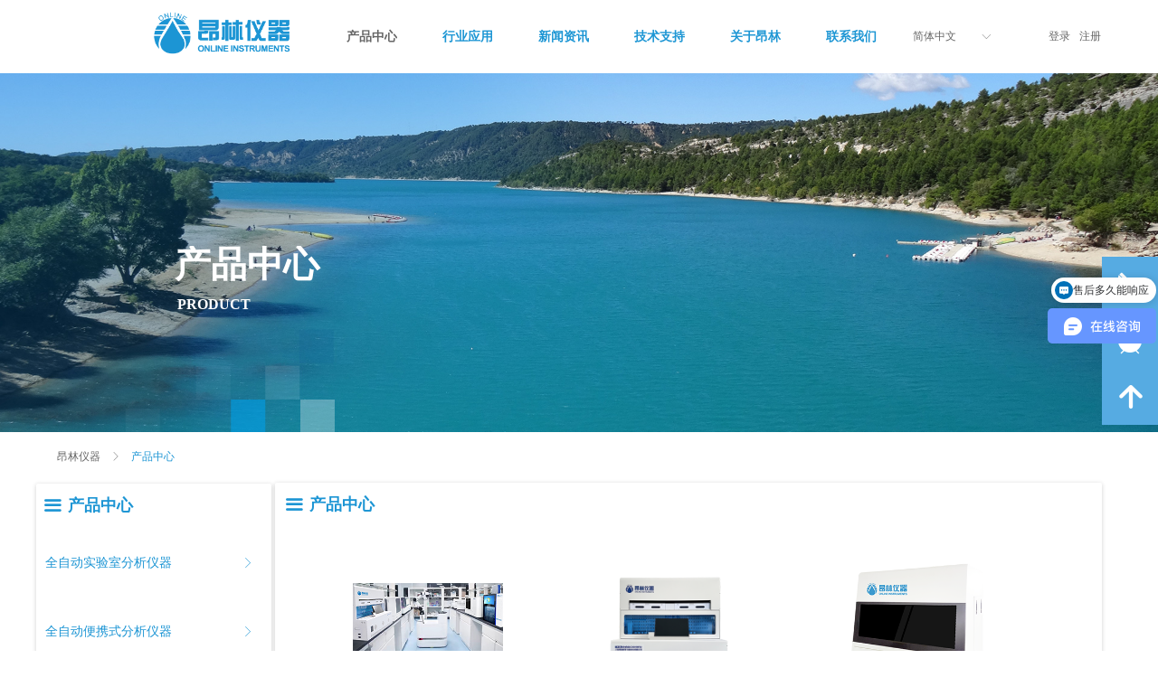

--- FILE ---
content_type: text/html; charset=utf-8
request_url: https://www.onlineyiqi.com/cpzx
body_size: 29738
content:


<!DOCTYPE html>

<html class="smart-design-mode">
<head>


        <meta name="viewport" content="width=device-width" />

    <meta http-equiv="Content-Type" content="text/html; charset=utf-8" />
    <meta name="description" content="上海昂林科学仪器股份有限公司作为集开发、制造和服务为一体的高科技企业，长期以来专注于自动分析仪器和在线分析仪器事业，公司依靠自身的技术和人才优势，研制生产了具有自主知识产权的自动分析仪器，明确战略方向和发展目标，坚持不懈，锐意进取，营造良好的企业文化全自动紫外测油仪器,表面活性剂分析仪,COD智能分析仪器,COD全自动分析仪,总磷总氮分析仪,BOD自动分析仪,bod测定仪,全自动BOD分析仪,氰化物自动分析仪,自动氨氮分析仪,挥发酚检测仪,挥发酚分析仪,全自动红外分光测油仪,红外测油仪,测油仪,水质检测仪,水质多参数分析仪,在线水质分析仪,水质分析,全自动水质分析仪" />
    <meta name="keywords" content="在线分光油分析仪,油烟油雾分析仪,生化分析仪,生化需氧量检测仪,全自动油烟油雾测定仪,红外分光法测油仪,便携式水中镍分析仪,便携式水质重金属分析仪,便携式总磷总氮分析仪,紫外便携测油仪" />
    <meta name="renderer" content="webkit" />
    <meta name="applicable-device" content="pc" />
    <meta http-equiv="Cache-Control" content="no-transform" />
    <title>昂林仪器|主营全自动水质分析仪器，自主研发，实力厂家，COD/BOD/总磷/总氮/氨氮/多参数</title>
    <link rel="icon" href="//img.wanwang.xin/sitefiles10270/10270063/未标题-1-06.png"/><link rel="shortcut icon" href="//img.wanwang.xin/sitefiles10270/10270063/未标题-1-06.png"/><link rel="bookmark" href="//img.wanwang.xin/sitefiles10270/10270063/未标题-1-06.png"/>
    <link href="https://img.wanwang.xin/Designer/Content/bottom/pcstyle.css?_version=20250709210035" rel="stylesheet" type="text/css"/>
    <link href="https://img.wanwang.xin/Content/public/css/reset.css?_version=20251020152400" rel="stylesheet" type="text/css"/>
    <link href="https://img.wanwang.xin/static/iconfont/1.0.0/iconfont.css?_version=20250709210039" rel="stylesheet" type="text/css"/>
    <link href="https://img.wanwang.xin/static/iconfont/2.0.0/iconfont.css?_version=20250709210039" rel="stylesheet" type="text/css"/>
    <link href="https://img.wanwang.xin/static/iconfont/designer/iconfont.css?_version=20250709210039" rel="stylesheet" type="text/css"/>
    <link href="https://img.wanwang.xin/static/iconfont/companyinfo/iconfont.css?_version=20250709210039" rel="stylesheet" type="text/css"/>
    <link href="https://img.wanwang.xin/Designer/Content/base/css/pager.css?_version=20250709210034" rel="stylesheet" type="text/css"/>
    <link href="https://img.wanwang.xin/Designer/Content/base/css/hover-effects.css?_version=20250709210034" rel="stylesheet" type="text/css"/>
    <link href="https://img.wanwang.xin/Designer/Content/base/css/antChain.css?_version=20250709210034" rel="stylesheet" type="text/css"/>


    
    <link href="//img.wanwang.xin/pubsf/10270/10270063/css/523976_Pc_zh-CN.css?preventCdnCacheSeed=51883f4f76714c84b283c0c7aa27e1bf" rel="stylesheet" />
    <script src="https://img.wanwang.xin/Scripts/JQuery/jquery-3.6.3.min.js?_version=20250709210036" type="text/javascript"></script>
    <script src="https://img.wanwang.xin/Designer/Scripts/jquery.lazyload.min.js?_version=20250709210035" type="text/javascript"></script>
    <script src="https://img.wanwang.xin/Designer/Scripts/smart.animation.min.js?_version=20250709210035" type="text/javascript"></script>
    <script src="https://img.wanwang.xin/Designer/Content/Designer-panel/js/kino.razor.min.js?_version=20250709210034" type="text/javascript"></script>
    <script src="https://img.wanwang.xin/Scripts/common.min.js?v=20200318&_version=20251218143107" type="text/javascript"></script>
    <script src="https://img.wanwang.xin/Administration/Scripts/admin.validator.min.js?_version=20250709210033" type="text/javascript"></script>
    <script src="https://img.wanwang.xin/Administration/Content/plugins/cookie/jquery.cookie.js?_version=20250709210032" type="text/javascript"></script>
    <script src="https://img.wanwang.xin/Scripts/utils.js?_version=20251120201831" type="text/javascript"></script>

    <script type='text/javascript' id='SuperSlide' src='https://img.wanwang.xin/Designer/Content/Designer-panel/js/jquery.SuperSlide.2.1.1.js' ></script><script type='text/javascript' id='jqPaginator' src='https://img.wanwang.xin/Scripts/statics/js/jqPaginator.min.js' ></script>
    
<script type="text/javascript">
           window.SEED_CONFIG = {
       customerId: ""
            };
        $.ajaxSetup({
            cache: false,
            beforeSend: function (jqXHR, settings) {
                settings.data = settings.data && settings.data.length > 0 ? (settings.data + "&") : "";
                settings.data = settings.data + "__RequestVerificationToken=" + $('input[name="__RequestVerificationToken"]').val();
                return true;
            }
        });
</script>
<script>
var _hmt = _hmt || [];
(function() {
  var hm = document.createElement("script");
  hm.src = "https://hm.baidu.com/hm.js?f64aa3f9185284722ad75692ca3b7ba9";
  var s = document.getElementsByTagName("script")[0]; 
  s.parentNode.insertBefore(hm, s);
})();
</script>


<script>
  window.SEED_CONFIG=window.SEED_CONFIG||{};
  window.SEED_CONFIG.siteId ="WS20250801151445000007";
  window.SEED_CONFIG.env ="prod";
</script>
<script defer="defer" src="https://o.alicdn.com/msea-fe/seed/index.js"></script>

</head>
<body id="smart-body" area="main">
 

    <input type="hidden" id="pageinfo"
           value="523976"
           data-type="1"
           data-device="Pc"
           data-entityid="523976" />
    <input id="txtDeviceSwitchEnabled" value="show" type="hidden" />


    


    
<!-- 在 mainContentWrapper 的下一层的三个div上设置了zindex。把页头页尾所在的层级调整高于中间内容，以防止中间内容遮盖页头页尾 -->

<div id="mainContentWrapper" style="background-color: transparent; background-image: none; background-repeat: no-repeat;background-position:0 0; background:-moz-linear-gradient(top, none, none);background:-webkit-gradient(linear, left top, left bottom, from(none), to(none));background:-o-linear-gradient(top, none, none);background:-ms-linear-gradient(top, none, none);background:linear-gradient(top, none, none);;
     position: relative; width: 100%;min-width:1200px;background-size: auto;" bgScroll="none">
    
    <div style="background-color: transparent; background-image: none; background-repeat: no-repeat;background-position:0 0; background:-moz-linear-gradient(top, none, none);background:-webkit-gradient(linear, left top, left bottom, from(none), to(none));background:-o-linear-gradient(top, none, none);background:-ms-linear-gradient(top, none, none);background:linear-gradient(top, none, none);;
         position: relative; width: 100%;min-width:1200px;background-size: auto; z-index:auto;" bgScroll="none">
        <div class=" header" cpid="523230" id="smv_Area0" style="width: 1200px; height: 78px;  position: relative; margin: 0 auto">
            <div id="smv_tem_371_59" ctype="multinav" class="esmartMargin smartAbs smartFixed   " cpid="523230" cstyle="Style1" ccolor="Item0" areaId="Area0" isContainer="True" pvid="" tareaId="Area0"  re-direction="all" daxis="Y" isdeletable="True" style="height: 80px; width: 1200px; left: 0px; top: 0px;right:0px;margin:auto;z-index:10049;"><div class="yibuFrameContent tem_371_59  multinav_Style1  " style="overflow:visible;;" >

<div class="nav-container">
    <div id="nav_tem_371_59" class="nav-content  fullScreen" data-pagewidth="1200" >
        <div class="smAreaC nav_Area" id="smc_Area0" cid="tem_371_59" style="width: 1200px;">
            <div id="smv_tem_379_29" ctype="loginstatu"  class="esmartMargin smartAbs " cpid="523230" cstyle="Style1" ccolor="Item0" areaId="Area0" isContainer="False" pvid="tem_371_59" tareaId="Area0"  re-direction="x" daxis="All" isdeletable="True" style="height: 16px; width: 133px; left: 1081px; top: 33px;z-index:5;"><div class="yibuFrameContent tem_379_29  loginstatu_Style1  " style="overflow:visible;;" ><!--w-login-status-->
<ul class="w-login-status">
    <li class="w-login-status-item">
        <a class=" w-status-login" href="/dly" target="_self">
            <!-- <span class="w-login-status-icon mw-iconfont">&#xb121;</span> -->
            <span class="w-login-status-txt">登录</span>
        </a>
    </li>
    <li class="w-login-status-item">
        <a class=" w-status-join" href="/zcy" target="_self">
            <!-- <span class="w-login-status-icon mw-iconfont">&#xb113;</span> -->
            <span class="w-login-status-txt">注册</span>
        </a>
    </li>
</ul>
<div class="w-user-status" style="display: none;">
    <a class="w-user-btn">退出</a>
    <a class="w-user-name" style="height:16,lineHeight:16" href="/Customer/index"></a>
</div>
<!--/w-login-status-->
    <script type="text/javascript">
        $(function () {
            GetLoginStatusCurrentUser();
            $(".w-user-btn").click(function () {
                $.ajax({
                    type: 'post',
                    url: "/Customer/AjaxLogout",
                    data: {},
                    dataType: "json",
                    success: function() {
                        window.location.reload();
                    }
                });
            });
        })
        //加载当前用户状态
        function GetLoginStatusCurrentUser()
        {
            $.ajax({
                url: "/Customer/GetCurrentUser",
                dataType: "json",
                method: 'POST',
                success: function (data) {
                    if (data.status) {
                        $(".w-login-status").hide();
                        $(".w-user-status").show();
                        $(".w-user-status").find(".w-user-name").text(data.username);
                    } else {
                        $(".w-login-status").show();
                        $(".w-user-status").hide();
                    }
                }
            });
        }
    </script></div></div><div id="smv_tem_393_1" ctype="languages"  class="esmartMargin smartAbs " cpid="523230" cstyle="Style1" ccolor="Item0" areaId="Area0" isContainer="False" pvid="tem_371_59" tareaId="Area0"  re-direction="all" daxis="All" isdeletable="True" style="height: 35px; width: 112px; left: 957px; top: 23px;z-index:6;"><div class="yibuFrameContent tem_393_1  languages_Style1  " style="overflow:visible;;" >	<div class="lun_pc_s_1">
		<div class="w-language">
			<div class="w-language-inner">
				<span class="w-language-pic mw-iconfont">&#xa005;</span>
				<span class="w-language-txt"><a class="w-language-val-link" href="javascript:void(0)" languageid="2">简体中文</a></span>
			</div>
			<ul class="w-language-dropdown">
                    <li  name="languageControl_lang2"  class="w-language-dropdown-item"><a class="w-language-link" href="javascript:void(0)" languageid="2" languageculture="zh-CN">简体中文</a></li>
                    <li  name="languageControl_lang1"  class="w-language-dropdown-item"><a class="w-language-link" href="javascript:void(0)" languageid="1" languageculture="en-US">English</a></li>
			</ul>
		</div>
	</div>

<script type="text/javascript">
    $(function () {
        var cookieLanguageCulture = $.cookie("yibu_rt_language");
        if (typeof cookieLanguageCulture != 'undefined') {
            var selectItem = $('#smv_tem_393_1 li a[languageculture="' + cookieLanguageCulture + '"]');
                if ($(selectItem).length > 0)
                {
                    $('#smv_tem_393_1 .m-language-val-link').attr("languageid", $(selectItem).attr("languageid"));
                    $('#smv_tem_393_1 .m-language-val-link').text($(selectItem).text());
                }
            }
        });
</script>


	<script type="text/javascript">

    $(function () {
        $('#smv_tem_393_1').on("click", "li.w-language-dropdown-item a", function () {
            var languageid = $(this).attr("languageid");
            var languageculture = $(this).attr("languageculture");
            if (languageid != undefined) {
                $.ajax({
                    cache: false,
                    url: "/Common/ChangeRunTimeLanguage",
                    type: "post",
                    data: { languageId: languageid, languageCulture: languageculture },
                    dataType: "json",
                    success: function (result) {
                        if (result.IsSuccess) {
                            var href = window.location.href;
                            href = unescape(href);
                            if (href.indexOf("languageId=") > -1) {
                                href =href.replace(/languageId=\d/, "languageId=" + languageid);
                                //href = escape(href);
                                window.location.href = href;
                            } else
                                location.reload();
                            
                        }
                    },
                    error: function () { }
                });
            }
        })
    });
</script>
</div></div>        </div>
        <div class="logo-area" data-width="26" style="width:312px">
            <img loading="lazy" src="//img.wanwang.xin/contents/sitefiles2054/10270063/images/32261232.png" alt="logo" title="logo" class="defaultImage"
                 data-target="" data-url="http://www.onlineyiqi.com/sy" />
            <img loading="lazy" style="display:none" src="//nwzimg.wezhan.cn/contents/sitefiles2054/10270063/images/32261376.png" alt="logo" title="logo" class="changeImage"
                 data-target="" data-url="http://www.onlineyiqi.com/sy" />
        </div>
        <div class="nav-area" data-width="74" style="width:888px">
            <ul class="nav-list">
                        <li class="nav-item">
                            <span class="nav-text" data-target="_self" data-url="/cpzx">
                                <span class="mw-iconfont"></span>
                                产品中心
                            </span>
                            <div class="navDropdownWrapper">
                                    <ul class="nav-contentWrapper">
                                                <div class="nav-secondWrapper">
                                                <li class="nav-secondItem" data-target="_self" data-url="/qzdsysfxyq">
                                                    <span class="mw-iconfont">ꅂ</span>
                                                    全自动实验室分析仪器
                                                </li>
                                                                                                    <ul class="nav-thirdWrapper">
                                                            <li class="nav-thirdItem" data-target="_self" data-url="/qzdcodznfxy">
                                                                <span class="mw-iconfont">ꄵ</span>
                                                                全自动COD智能分析仪
                                                            </li>
                                                            <li class="nav-thirdItem" data-target="_self" data-url="/ol4108qzdbodznfxy">
                                                                <span class="mw-iconfont">ꄵ</span>
                                                                全自动BOD5智能分析仪
                                                            </li>
                                                            <li class="nav-thirdItem" data-target="_self" data-url="/qzdzlzdfxy_07041009_226">
                                                                <span class="mw-iconfont">ꄵ</span>
                                                                全自动总磷总氮分析仪
                                                            </li>
                                                            <li class="nav-thirdItem" data-target="_self" data-url="/qzdylzbmhxjfxy">
                                                                <span class="mw-iconfont">ꄵ</span>
                                                                全自动阴离子表面活性剂分析仪
                                                            </li>
                                                            <li class="nav-thirdItem" data-target="_self" data-url="/qzdhfffxy">
                                                                <span class="mw-iconfont">ꄵ</span>
                                                                全自动挥发酚分析仪
                                                            </li>
                                                            <li class="nav-thirdItem" data-target="_self" data-url="/qzdylzbmhxjjhfffxy">
                                                                <span class="mw-iconfont">ꄵ</span>
                                                                全自动阴离子表面活性剂及挥发酚分析仪
                                                            </li>
                                                            <li class="nav-thirdItem" data-target="_self" data-url="/qzdylzbmhxjfxy_09281355_848">
                                                                <span class="mw-iconfont">ꄵ</span>
                                                                全自动氰化物分析仪
                                                            </li>
                                                            <li class="nav-thirdItem" data-target="_self" data-url="/qzdadfxy_07041009_226_070410">
                                                                <span class="mw-iconfont">ꄵ</span>
                                                                全自动氨氮分析仪
                                                            </li>
                                                            <li class="nav-thirdItem" data-target="_self" data-url="/qzdylzbmhxjfxy_09281355_848_0928">
                                                                <span class="mw-iconfont">ꄵ</span>
                                                                全自动硫化物分析仪
                                                            </li>
                                                            <li class="nav-thirdItem" data-target="_self" data-url="/qzdylzbmhxjfxy_09281355_848_09">
                                                                <span class="mw-iconfont">ꄵ</span>
                                                                全自动六价铬分析仪
                                                            </li>
                                                            <li class="nav-thirdItem" data-target="_self" data-url="/qzdylzbmhxjfxy_09281355_848_">
                                                                <span class="mw-iconfont">ꄵ</span>
                                                                全自动亚硝酸盐分析仪
                                                            </li>
                                                            <li class="nav-thirdItem" data-target="_self" data-url="/qzdhwzwygfgyfxy">
                                                                <span class="mw-iconfont">ꄵ</span>
                                                                全自动红外紫外荧光分光油分析仪
                                                            </li>
                                                            <li class="nav-thirdItem" data-target="_self" data-url="/qzdyyywfxy">
                                                                <span class="mw-iconfont">ꄵ</span>
                                                                全自动油烟油雾分析仪
                                                            </li>
                                                    </ul>
                                        </div>
                                                <div class="nav-secondWrapper">
                                                <li class="nav-secondItem" data-target="_self" data-url="/qzdbxsfxyq">
                                                    <span class="mw-iconfont">ꅂ</span>
                                                    全自动便携式分析仪器
                                                </li>
                                                                                                    <ul class="nav-thirdWrapper">
                                                            <li class="nav-thirdItem" data-target="_self" data-url="/qzdbxshwzwygcyy">
                                                                <span class="mw-iconfont">ꄵ</span>
                                                                全自动便携式红外紫外荧光测油仪
                                                            </li>
                                                            <li class="nav-thirdItem" data-target="_self" data-url="/bxshwzwlxcyy">
                                                                <span class="mw-iconfont">ꄵ</span>
                                                                便携式红外紫外连续测油仪
                                                            </li>
                                                            <li class="nav-thirdItem" data-target="_self" data-url="/ol1056bxsqzdyycdy">
                                                                <span class="mw-iconfont">ꄵ</span>
                                                                便携式全自动油烟测定仪
                                                            </li>
                                                            <li class="nav-thirdItem" data-target="_self" data-url="/ol3005qzdbxscodadfxy">
                                                                <span class="mw-iconfont">ꄵ</span>
                                                                全自动便携式COD&#160;氨氮分析仪
                                                            </li>
                                                            <li class="nav-thirdItem" data-target="_self" data-url="/ol3006qzdbxszlzdfxy">
                                                                <span class="mw-iconfont">ꄵ</span>
                                                                全自动便携式总磷总氮分析仪
                                                            </li>
                                                            <li class="nav-thirdItem" data-target="_self" data-url="/ol1171qzdczszwcyy">
                                                                <span class="mw-iconfont">ꄵ</span>
                                                                全自动船载式测油仪
                                                            </li>
                                                    </ul>
                                        </div>
                                                <div class="nav-secondWrapper">
                                                <li class="nav-secondItem" data-target="_self" data-url="/sdbzdyqjqclsb">
                                                    <span class="mw-iconfont">ꅂ</span>
                                                    其它分析仪器
                                                </li>
                                                                                                    <ul class="nav-thirdWrapper">
                                                            <li class="nav-thirdItem" data-target="_self" data-url="/sdhwzwfgyfxy">
                                                                <span class="mw-iconfont">ꄵ</span>
                                                                手动红外/紫外分光油分析仪
                                                            </li>
                                                            <li class="nav-thirdItem" data-target="_self" data-url="/bxshwzwcyy">
                                                                <span class="mw-iconfont">ꄵ</span>
                                                                便携式红外/紫外测油仪
                                                            </li>
                                                            <li class="nav-thirdItem" data-target="_self" data-url="/olp0103sylcyq">
                                                                <span class="mw-iconfont">ꄵ</span>
                                                                石油类水质检测采样器
                                                            </li>
                                                            <li class="nav-thirdItem" data-target="_self" data-url="/ol1011exzxhwfgyfxy">
                                                                <span class="mw-iconfont">ꄷ</span>
                                                                OL&#160;1011EX&#160;在线红外分光油分析仪（防爆）
                                                            </li>
                                                            <li class="nav-thirdItem" data-target="_self" data-url="/ol1011zxhwfgyfxy">
                                                                <span class="mw-iconfont">ꄷ</span>
                                                                OL&#160;1011&#160;在线红外分光油分析仪
                                                            </li>
                                                    </ul>
                                        </div>
                                                <div class="nav-secondWrapper">
                                                <li class="nav-secondItem" data-target="_self" data-url="/zhwrsys_09281433_41">
                                                    <span class="mw-iconfont">ꅂ</span>
                                                    智慧无人实验室
                                                </li>
                                                                                        </div>

                                </ul>
                            </div>
                            </li>
                        <li class="nav-item">
                            <span class="nav-text" data-target="_self" data-url="/hyyy">
                                <span class="mw-iconfont"></span>
                                行业应用
                            </span>
                            <div class="navDropdownWrapper">
                                    <ul class="nav-contentWrapper">
                                                <div class="nav-secondWrapper">
                                                <li class="nav-secondItem" data-target="_self" data-url="/hjjc">
                                                    <span class="mw-iconfont">ꅀ</span>
                                                    环境监测
                                                </li>
                                                                                        </div>
                                                <div class="nav-secondWrapper">
                                                <li class="nav-secondItem" data-target="_self" data-url="/gtsy">
                                                    <span class="mw-iconfont">ꅀ</span>
                                                    钢铁石油
                                                </li>
                                                                                        </div>
                                                <div class="nav-secondWrapper">
                                                <li class="nav-secondItem" data-target="_self" data-url="/ylhg">
                                                    <span class="mw-iconfont">ꅀ</span>
                                                    医疗化工
                                                </li>
                                                                                        </div>
                                                <div class="nav-secondWrapper">
                                                <li class="nav-secondItem" data-target="_self" data-url="/kykt">
                                                    <span class="mw-iconfont">ꅀ</span>
                                                    科研勘探
                                                </li>
                                                                                        </div>
                                                <div class="nav-secondWrapper">
                                                <li class="nav-secondItem" data-target="_self" data-url="/sygl">
                                                    <span class="mw-iconfont">ꅀ</span>
                                                    水源管理
                                                </li>
                                                                                        </div>
                                                <div class="nav-secondWrapper">
                                                <li class="nav-secondItem" data-target="_self" data-url="/gzjy">
                                                    <span class="mw-iconfont">ꅀ</span>
                                                    公正检验
                                                </li>
                                                                                        </div>
                                                <div class="nav-secondWrapper">
                                                <li class="nav-secondItem" data-target="_self" data-url="/szgs">
                                                    <span class="mw-iconfont">ꅀ</span>
                                                    市政供水
                                                </li>
                                                                                        </div>

                                </ul>
                            </div>
                            </li>
                        <li class="nav-item">
                            <span class="nav-text" data-target="_self" data-url="/xwzx">
                                <span class="mw-iconfont"></span>
                                新闻资讯
                            </span>
                            <div class="navDropdownWrapper">
                            </div>
                            </li>
                        <li class="nav-item">
                            <span class="nav-text" data-target="_self" data-url="/jszc">
                                <span class="mw-iconfont"></span>
                                技术支持
                            </span>
                            <div class="navDropdownWrapper">
                            </div>
                            </li>
                        <li class="nav-item">
                            <span class="nav-text" data-target="_self" data-url="/gyal">
                                <span class="mw-iconfont"></span>
                                关于昂林
                            </span>
                            <div class="navDropdownWrapper">
                                    <ul class="nav-contentWrapper">
                                                <div class="nav-secondWrapper">
                                                <li class="nav-secondItem" data-target="_self" data-url="/gyal#online1">
                                                    <span class="mw-iconfont">ꅀ</span>
                                                    介绍昂林
                                                </li>
                                                                                        </div>
                                                <div class="nav-secondWrapper">
                                                <li class="nav-secondItem" data-target="_self" data-url="#">
                                                    <span class="mw-iconfont">ꅀ</span>
                                                    昂林文化
                                                </li>
                                                                                        </div>
                                                <div class="nav-secondWrapper">
                                                <li class="nav-secondItem" data-target="_self" data-url="/gyal#online2">
                                                    <span class="mw-iconfont">ꅀ</span>
                                                    资质荣誉
                                                </li>
                                                                                        </div>
                                                <div class="nav-secondWrapper">
                                                <li class="nav-secondItem" data-target="_self" data-url="#">
                                                    <span class="mw-iconfont">ꅀ</span>
                                                    社会责任
                                                </li>
                                                                                        </div>

                                </ul>
                            </div>
                            </li>
                        <li class="nav-item">
                            <span class="nav-text" data-target="_self" data-url="/lxwm">
                                <span class="mw-iconfont"></span>
                                联系我们
                            </span>
                            <div class="navDropdownWrapper">
                                    <ul class="nav-contentWrapper">
                                                <div class="nav-secondWrapper">
                                                <li class="nav-secondItem" data-target="_self" data-url="/lxwm">
                                                    <span class="mw-iconfont">ꅀ</span>
                                                    联系我们
                                                </li>
                                                                                        </div>
                                                <div class="nav-secondWrapper">
                                                <li class="nav-secondItem" data-target="_self" data-url="/rczp">
                                                    <span class="mw-iconfont">ꅀ</span>
                                                    招贤纳士
                                                </li>
                                                                                        </div>

                                </ul>
                            </div>
                            </li>

                </ul>
            </div>
        
        <div class="nav_mobile_wrapper">
            <div class="nav_mobile_logo">
                <img loading="lazy" src="//img.wanwang.xin/contents/sitefiles2054/10270063/images/32261232.png" alt="logo" title="logo" class="defaultImage"
                     data-target="" data-url="http://www.onlineyiqi.com/sy" />
                <img loading="lazy" style="display:none" src="//nwzimg.wezhan.cn/contents/sitefiles2054/10270063/images/32261376.png" alt="logo" title="logo" class="changeImage"
                     data-target="" data-url="http://www.onlineyiqi.com/sy" />
            </div>
            <div class="nav_mobile_listIcon"><i class="iconfont iconnavigation"></i></div>
            <div class="nav_mobile_listWrapper">
                <i class="iconfont iconclose"></i>
                <ul class="nav_mobile_list">
                            <li class="nav-item">
                                <span class="nav-text" data-target="_self" data-url="/cpzx">
                                    <span class="mw-iconfont"></span>
                                    产品中心
                                </span>
                                <div class="navDropdownWrapper">
                                        <ul class="nav-contentWrapper">
                                                    <div class="nav-secondWrapper">
                                                        <li class="nav-secondItem" data-target="_self" data-url="/qzdsysfxyq">
                                                            <span class="mw-iconfont">ꅂ</span>
                                                            全自动实验室分析仪器
                                                        </li>
                                                            <ul class="nav-thirdWrapper">
                                                                    <li class="nav-thirdItem" data-target="_self" data-url="/qzdcodznfxy">
                                                                        <span class="mw-iconfont">ꄵ</span>
                                                                        全自动COD智能分析仪
                                                                    </li>
                                                                    <li class="nav-thirdItem" data-target="_self" data-url="/ol4108qzdbodznfxy">
                                                                        <span class="mw-iconfont">ꄵ</span>
                                                                        全自动BOD5智能分析仪
                                                                    </li>
                                                                    <li class="nav-thirdItem" data-target="_self" data-url="/qzdzlzdfxy_07041009_226">
                                                                        <span class="mw-iconfont">ꄵ</span>
                                                                        全自动总磷总氮分析仪
                                                                    </li>
                                                                    <li class="nav-thirdItem" data-target="_self" data-url="/qzdylzbmhxjfxy">
                                                                        <span class="mw-iconfont">ꄵ</span>
                                                                        全自动阴离子表面活性剂分析仪
                                                                    </li>
                                                                    <li class="nav-thirdItem" data-target="_self" data-url="/qzdhfffxy">
                                                                        <span class="mw-iconfont">ꄵ</span>
                                                                        全自动挥发酚分析仪
                                                                    </li>
                                                                    <li class="nav-thirdItem" data-target="_self" data-url="/qzdylzbmhxjjhfffxy">
                                                                        <span class="mw-iconfont">ꄵ</span>
                                                                        全自动阴离子表面活性剂及挥发酚分析仪
                                                                    </li>
                                                                    <li class="nav-thirdItem" data-target="_self" data-url="/qzdylzbmhxjfxy_09281355_848">
                                                                        <span class="mw-iconfont">ꄵ</span>
                                                                        全自动氰化物分析仪
                                                                    </li>
                                                                    <li class="nav-thirdItem" data-target="_self" data-url="/qzdadfxy_07041009_226_070410">
                                                                        <span class="mw-iconfont">ꄵ</span>
                                                                        全自动氨氮分析仪
                                                                    </li>
                                                                    <li class="nav-thirdItem" data-target="_self" data-url="/qzdylzbmhxjfxy_09281355_848_0928">
                                                                        <span class="mw-iconfont">ꄵ</span>
                                                                        全自动硫化物分析仪
                                                                    </li>
                                                                    <li class="nav-thirdItem" data-target="_self" data-url="/qzdylzbmhxjfxy_09281355_848_09">
                                                                        <span class="mw-iconfont">ꄵ</span>
                                                                        全自动六价铬分析仪
                                                                    </li>
                                                                    <li class="nav-thirdItem" data-target="_self" data-url="/qzdylzbmhxjfxy_09281355_848_">
                                                                        <span class="mw-iconfont">ꄵ</span>
                                                                        全自动亚硝酸盐分析仪
                                                                    </li>
                                                                    <li class="nav-thirdItem" data-target="_self" data-url="/qzdhwzwygfgyfxy">
                                                                        <span class="mw-iconfont">ꄵ</span>
                                                                        全自动红外紫外荧光分光油分析仪
                                                                    </li>
                                                                    <li class="nav-thirdItem" data-target="_self" data-url="/qzdyyywfxy">
                                                                        <span class="mw-iconfont">ꄵ</span>
                                                                        全自动油烟油雾分析仪
                                                                    </li>
                                                            </ul>
                                                    </div>
                                                    <div class="nav-secondWrapper">
                                                        <li class="nav-secondItem" data-target="_self" data-url="/qzdbxsfxyq">
                                                            <span class="mw-iconfont">ꅂ</span>
                                                            全自动便携式分析仪器
                                                        </li>
                                                            <ul class="nav-thirdWrapper">
                                                                    <li class="nav-thirdItem" data-target="_self" data-url="/qzdbxshwzwygcyy">
                                                                        <span class="mw-iconfont">ꄵ</span>
                                                                        全自动便携式红外紫外荧光测油仪
                                                                    </li>
                                                                    <li class="nav-thirdItem" data-target="_self" data-url="/bxshwzwlxcyy">
                                                                        <span class="mw-iconfont">ꄵ</span>
                                                                        便携式红外紫外连续测油仪
                                                                    </li>
                                                                    <li class="nav-thirdItem" data-target="_self" data-url="/ol1056bxsqzdyycdy">
                                                                        <span class="mw-iconfont">ꄵ</span>
                                                                        便携式全自动油烟测定仪
                                                                    </li>
                                                                    <li class="nav-thirdItem" data-target="_self" data-url="/ol3005qzdbxscodadfxy">
                                                                        <span class="mw-iconfont">ꄵ</span>
                                                                        全自动便携式COD&#160;氨氮分析仪
                                                                    </li>
                                                                    <li class="nav-thirdItem" data-target="_self" data-url="/ol3006qzdbxszlzdfxy">
                                                                        <span class="mw-iconfont">ꄵ</span>
                                                                        全自动便携式总磷总氮分析仪
                                                                    </li>
                                                                    <li class="nav-thirdItem" data-target="_self" data-url="/ol1171qzdczszwcyy">
                                                                        <span class="mw-iconfont">ꄵ</span>
                                                                        全自动船载式测油仪
                                                                    </li>
                                                            </ul>
                                                    </div>
                                                    <div class="nav-secondWrapper">
                                                        <li class="nav-secondItem" data-target="_self" data-url="/sdbzdyqjqclsb">
                                                            <span class="mw-iconfont">ꅂ</span>
                                                            其它分析仪器
                                                        </li>
                                                            <ul class="nav-thirdWrapper">
                                                                    <li class="nav-thirdItem" data-target="_self" data-url="/sdhwzwfgyfxy">
                                                                        <span class="mw-iconfont">ꄵ</span>
                                                                        手动红外/紫外分光油分析仪
                                                                    </li>
                                                                    <li class="nav-thirdItem" data-target="_self" data-url="/bxshwzwcyy">
                                                                        <span class="mw-iconfont">ꄵ</span>
                                                                        便携式红外/紫外测油仪
                                                                    </li>
                                                                    <li class="nav-thirdItem" data-target="_self" data-url="/olp0103sylcyq">
                                                                        <span class="mw-iconfont">ꄵ</span>
                                                                        石油类水质检测采样器
                                                                    </li>
                                                                    <li class="nav-thirdItem" data-target="_self" data-url="/ol1011exzxhwfgyfxy">
                                                                        <span class="mw-iconfont">ꄷ</span>
                                                                        OL&#160;1011EX&#160;在线红外分光油分析仪（防爆）
                                                                    </li>
                                                                    <li class="nav-thirdItem" data-target="_self" data-url="/ol1011zxhwfgyfxy">
                                                                        <span class="mw-iconfont">ꄷ</span>
                                                                        OL&#160;1011&#160;在线红外分光油分析仪
                                                                    </li>
                                                            </ul>
                                                    </div>
                                                    <div class="nav-secondWrapper">
                                                        <li class="nav-secondItem" data-target="_self" data-url="/zhwrsys_09281433_41">
                                                            <span class="mw-iconfont">ꅂ</span>
                                                            智慧无人实验室
                                                        </li>
                                                    </div>

                                        </ul>
                                </div>
                            </li>
                            <li class="nav-item">
                                <span class="nav-text" data-target="_self" data-url="/hyyy">
                                    <span class="mw-iconfont"></span>
                                    行业应用
                                </span>
                                <div class="navDropdownWrapper">
                                        <ul class="nav-contentWrapper">
                                                    <div class="nav-secondWrapper">
                                                        <li class="nav-secondItem" data-target="_self" data-url="/hjjc">
                                                            <span class="mw-iconfont">ꅀ</span>
                                                            环境监测
                                                        </li>
                                                    </div>
                                                    <div class="nav-secondWrapper">
                                                        <li class="nav-secondItem" data-target="_self" data-url="/gtsy">
                                                            <span class="mw-iconfont">ꅀ</span>
                                                            钢铁石油
                                                        </li>
                                                    </div>
                                                    <div class="nav-secondWrapper">
                                                        <li class="nav-secondItem" data-target="_self" data-url="/ylhg">
                                                            <span class="mw-iconfont">ꅀ</span>
                                                            医疗化工
                                                        </li>
                                                    </div>
                                                    <div class="nav-secondWrapper">
                                                        <li class="nav-secondItem" data-target="_self" data-url="/kykt">
                                                            <span class="mw-iconfont">ꅀ</span>
                                                            科研勘探
                                                        </li>
                                                    </div>
                                                    <div class="nav-secondWrapper">
                                                        <li class="nav-secondItem" data-target="_self" data-url="/sygl">
                                                            <span class="mw-iconfont">ꅀ</span>
                                                            水源管理
                                                        </li>
                                                    </div>
                                                    <div class="nav-secondWrapper">
                                                        <li class="nav-secondItem" data-target="_self" data-url="/gzjy">
                                                            <span class="mw-iconfont">ꅀ</span>
                                                            公正检验
                                                        </li>
                                                    </div>
                                                    <div class="nav-secondWrapper">
                                                        <li class="nav-secondItem" data-target="_self" data-url="/szgs">
                                                            <span class="mw-iconfont">ꅀ</span>
                                                            市政供水
                                                        </li>
                                                    </div>

                                        </ul>
                                </div>
                            </li>
                            <li class="nav-item">
                                <span class="nav-text" data-target="_self" data-url="/xwzx">
                                    <span class="mw-iconfont"></span>
                                    新闻资讯
                                </span>
                                <div class="navDropdownWrapper">
                                </div>
                            </li>
                            <li class="nav-item">
                                <span class="nav-text" data-target="_self" data-url="/jszc">
                                    <span class="mw-iconfont"></span>
                                    技术支持
                                </span>
                                <div class="navDropdownWrapper">
                                </div>
                            </li>
                            <li class="nav-item">
                                <span class="nav-text" data-target="_self" data-url="/gyal">
                                    <span class="mw-iconfont"></span>
                                    关于昂林
                                </span>
                                <div class="navDropdownWrapper">
                                        <ul class="nav-contentWrapper">
                                                    <div class="nav-secondWrapper">
                                                        <li class="nav-secondItem" data-target="_self" data-url="/gyal#online1">
                                                            <span class="mw-iconfont">ꅀ</span>
                                                            介绍昂林
                                                        </li>
                                                    </div>
                                                    <div class="nav-secondWrapper">
                                                        <li class="nav-secondItem" data-target="_self" data-url="#">
                                                            <span class="mw-iconfont">ꅀ</span>
                                                            昂林文化
                                                        </li>
                                                    </div>
                                                    <div class="nav-secondWrapper">
                                                        <li class="nav-secondItem" data-target="_self" data-url="/gyal#online2">
                                                            <span class="mw-iconfont">ꅀ</span>
                                                            资质荣誉
                                                        </li>
                                                    </div>
                                                    <div class="nav-secondWrapper">
                                                        <li class="nav-secondItem" data-target="_self" data-url="#">
                                                            <span class="mw-iconfont">ꅀ</span>
                                                            社会责任
                                                        </li>
                                                    </div>

                                        </ul>
                                </div>
                            </li>
                            <li class="nav-item">
                                <span class="nav-text" data-target="_self" data-url="/lxwm">
                                    <span class="mw-iconfont"></span>
                                    联系我们
                                </span>
                                <div class="navDropdownWrapper">
                                        <ul class="nav-contentWrapper">
                                                    <div class="nav-secondWrapper">
                                                        <li class="nav-secondItem" data-target="_self" data-url="/lxwm">
                                                            <span class="mw-iconfont">ꅀ</span>
                                                            联系我们
                                                        </li>
                                                    </div>
                                                    <div class="nav-secondWrapper">
                                                        <li class="nav-secondItem" data-target="_self" data-url="/rczp">
                                                            <span class="mw-iconfont">ꅀ</span>
                                                            招贤纳士
                                                        </li>
                                                    </div>

                                        </ul>
                                </div>
                            </li>

                </ul>
                <div class="areaWrapper">
                    
                </div>
            </div>
        </div>
    </div>
</div>

<script type="text/javascript">
    $(function () {
        var setting = {
            isFixed: true,
            isFullScreen: $("#nav_tem_371_59.fullScreen").length > 0
        }

        _initEvent()
        _initPosition()
        _initLayout();

        function _initEvent() {
            // 主导航hover展示子导航事件
            var timer = null
            $('#smv_tem_371_59')
                .on('mouseenter', function () {
                    //var _this = this
                    //timer && clearTimeout(timer)
                    //timer = setTimeout(function () {
                    //    var $subnav = $(_this).find('.navDropdownWrapper .nav-contentWrapper')
                    //    if ($subnav.children().length) {
                    //        $(_this).find('.navDropdownWrapper').slideDown(300)
                    //    }
                    //}, 300)
                })
                .on('mouseleave', function (e) {
                    //e.stopPropagation()
                    //var _this = this
                    //setTimeout(function () {
                    //    var $subnav = $(_this).find('.navDropdownWrapper .nav-contentWrapper')
                    //    if ($subnav.children().length) {
                    //        $(_this).find('.navDropdownWrapper').slideUp(300)
                    //    }
                    //}, 300)
                })

            $('#smv_tem_371_59 .nav_mobile_listWrapper .nav_mobile_list .nav-item').each(function () {
                if ($(this).find(".navDropdownWrapper .nav-secondWrapper").length>0){
                    var i = '<i class="iconfont icona-downarrow"></i>'
                    $(this).append(i);
                    $(this).find('.nav-contentWrapper').slideUp(300);
                    $(this).find(".nav-contentWrapper .nav-secondWrapper").each(function () {
                        if ($(this).find(".nav-thirdWrapper .nav-thirdItem").length > 0) {
                            var i = '<i class="iconfont icona-downarrow"></i>'
                            $(this).append(i);
                            $(this).find('.nav-thirdWrapper').slideUp(300);
                        }
                    })
                }
            })
            $('#smv_tem_371_59 .nav_mobile_wrapper .nav_mobile_list .iconfont').on('click', function () {
                console.log($(this), $(this).parent())
                if ($(this).parent().hasClass('current')) {
                    $(this).parent().removeClass('current')
                } else {
                    $(this).parent().addClass('current')
                }
                if ($(this).parent().hasClass('nav-item')){
                    $(this).parent().find('.nav-contentWrapper').slideToggle(300);
                }
                if ($(this).parent().hasClass('nav-secondWrapper')){
                    $(this).parent().find('.nav-thirdWrapper').slideToggle(300);
                }
            })
            $('#smv_tem_371_59 .nav_mobile_wrapper .nav_mobile_listIcon .iconnavigation').on('click', function () {
                $('.nav_mobile_wrapper .nav_mobile_listWrapper').css('display','block')
            })
            $('#smv_tem_371_59 .nav_mobile_wrapper .nav_mobile_listWrapper .iconclose').on('click', function () {
                $('.nav_mobile_wrapper .nav_mobile_listWrapper').css('display','none')
            })

            if("Publish" != "Design"){
                // 导航点击事件
                $('#smv_tem_371_59 .nav-text, #smv_tem_371_59 .nav-secondItem, #smv_tem_371_59 .secondItemImgWrapper, #smv_tem_371_59 .nav-thirdItem, #smv_tem_371_59 .thirdItemImgWrapper').on(
                    'click',
                    function () {
                        var target = $(this).attr('data-target')
                        var url = $(this).attr('data-url')
                        if (target === '_self') {
                            window.location.href = url
                        }
                        if (target === '_blank') {
                            var newWindow = window.open()
                            newWindow.location.href = url
                        }
                    }
                );
                $('#smv_tem_371_59  .logo-area img, #smv_tem_371_59 .nav_mobile_logo img').on(
                    'click',
                    function () {
                        var target = $(this).attr('data-target')
                        var url = $(this).attr('data-url')
                        if (target === '_self') {
                            window.location.href = url
                        }
                        if (target === '_blank') {
                            var newWindow = window.open()
                            newWindow.location.href = url
                        }
                    }
                )
            }


            // 页面resize
            $(window).resize(function () {
                var initWidth = 0
                var navContentWidth = $('#smv_tem_371_59 .nav-list').width()
                $('#smv_tem_371_59 .nav-item').map(function (i, it) {
                    if (initWidth + $(it).width() < navContentWidth) {
                        initWidth = initWidth + $(it).width()
                        $(it).css({ display: 'inline-block' })
                    }
                })
                var dw = $(document).width();
                var ww = $(window).width();
                var max = Math.max(ww, dw);
                var pageWidth = $("#nav_tem_371_59").attr("data-pagewidth");
                if (max > pageWidth) {
                    if (setting.isFullScreen) {
                        $('#smv_tem_371_59').css("width", max + "px");
                        $('#smv_tem_371_59').find(".nav-content").css("width", max + "px");
                        $('#smv_tem_371_59').find(".nav-container").css("width", max + "px").css("left", 0);
                        var $logo = $('#smv_tem_371_59').find(".logo-area");
                        var $nav = $('#smv_tem_371_59').find(".nav-area");
                        var logoWidth = parseInt($logo.attr("data-width")) * max / 100;
                        var navWidth = parseInt($nav.attr("data-width")) * max / 100;
                        $logo.css("width", logoWidth + "px");
                        $nav.css("width", navWidth + "px");
                    } else {
                        $('#smv_tem_371_59').css("width", pageWidth + "px");
                        $('#smv_tem_371_59').find(".nav-content").css("width", pageWidth + "px");
                        $('#smv_tem_371_59').find(".nav-container").css("width", pageWidth + "px").css("left", (max - pageWidth) / 2 + 'px');
                        var $logo = $('#smv_tem_371_59').find(".logo-area");
                        var $nav = $('#smv_tem_371_59').find(".nav-area");
                        var logoWidth = parseInt($logo.attr("data-width")) * pageWidth / 100;
                        var navWidth = parseInt($nav.attr("data-width")) * pageWidth / 100;
                        $logo.css("width", logoWidth + "px");
                        $nav.css("width", navWidth + "px");
                    }
                }
            })
        }

        function _initPosition() {
            // 导航固定在页面顶部
            if (setting.isFixed) {
                $('#smv_tem_371_59').css({ position: 'fixed' })
                  var $mc = $("#nav_tem_371_59.fullScreen");
                if (setting.isFullScreen) {
                    $mc.navfullScreen();
                } else {
                    var pageWidth = $("#nav_tem_371_59").attr("data-pagewidth");
                    $mc.css({ width: pageWidth + "px" });

                    function BlaBlaBlaTimeoutFunc() {
                         var dw = $(document).width();
                        var ww = $(window).width();
                        var max = Math.max(ww, dw);
                        var left = 0;
                        if (max > pageWidth) {
                            left = parseInt((max - pageWidth) * 10 / 2) / 10;
                        }
                        $('#smv_tem_371_59').css("width", pageWidth + "px");
                        console.log(pageWidth, left)
                        $('#smv_tem_371_59').find(".nav-container").css("width", pageWidth + "px").css("left", left+"px");

                        var $logo = $mc.find(".logo-area");
                        var $nav = $mc.find(".nav-area");
                        var logoWidth = parseInt($logo.attr("data-width")) * pageWidth / 100;
                        var navWidth = parseInt($nav.attr("data-width")) * pageWidth/ 100;
                        $logo.css("width", logoWidth + "px");
                        $nav.css("width", navWidth + "px");
                    }
                    if (typeof (LayoutConverter) !== "undefined") {
                        BlaBlaBlaTimeoutFunc();
                    }
                    else {
                        setTimeout(BlaBlaBlaTimeoutFunc, 20);
                    }
                }

                // 滚动事件
                $(window).scroll(function () {
                    var scrollTop = $(this).scrollTop()
                    if (scrollTop > 0) {
                        $('#smv_tem_371_59').find('.nav-container').addClass('nav-contaier-scroll');
                        $('#nav_tem_371_59').find('.logo-area img').addClass('nav-logo-scroll');
                        $('#nav_tem_371_59').find('.nav-area .nav-item').addClass('nav-content-scroll');
                        $('#nav_tem_371_59 .changeImage').show();
                        $('#nav_tem_371_59 .defaultImage').hide();

                    } else {
                        $('#smv_tem_371_59').find('.nav-container').removeClass('nav-contaier-scroll');
                        $('#nav_tem_371_59').find('.logo-area img').removeClass('nav-logo-scroll');
                        $('#nav_tem_371_59').find('.nav-area .nav-item').removeClass('nav-content-scroll');
                        $('#nav_tem_371_59 .defaultImage').show();
                        $('#nav_tem_371_59 .changeImage').hide();
                    }
                })
            } else {
                $('#smv_tem_371_59').css({ position: 'absolute' })
                if (setting.isFullScreen) {
                    $('#smv_tem_371_59 .nav-content').css({ width: $(window).width() })
                } else {
                    $('#smv_tem_371_59 .nav-content').css({ width: '100%' })
                }
            }
        }

        function _initLayout() {
            // 横向隐藏溢出
            var initWidth = 0
            var navContentWidth = $('#smv_tem_371_59 .nav-list').width()
            $('#smv_tem_371_59 .nav-item').map(function (i, it) {
                if (initWidth + $(it).width() < navContentWidth) {
                    initWidth = initWidth + $(it).width()
                    $(it).css({ display: 'inline-block' })
                }
            })
        }
        SetMultiNavSelectedStyle('smv_tem_371_59');//选中当前导航
    })
</script></div></div><div id="smv_tem_383_14" ctype="qqservice" class="esmartMargin smartAbs smartFixed   " cpid="523230" cstyle="Style1" ccolor="Item0" areaId="Area0" isContainer="False" pvid="" tareaId="Area0"  re-direction="x" daxis="All" isdeletable="True" style="height: 186px; width: 200px; right: 0px; bottom: 250px;z-index:10052;"><div class="yibuFrameContent tem_383_14  qqservice_Style1  " style="overflow:hidden;;" >
<!--w-cs-->
<div class="tem_383_14_c w-cs" id="qqservice_tem_383_14">
    <ul class="w-cs-btn">
        <li class="w-cs-list w-cs-phoneBtn ">
            <a href="javascript:void(0);" class="w-cs-icon"><i class="mw-iconfont icon-phone">&#xb045;</i></a>
            <ul class="w-cs-menu w-cs-phone">
                <li><h3>24小时服务热线</h3></li>
                    <li>400-811-0578</li>
                    <li>021-6999 0578</li>
            </ul>
        </li>
        <li class="w-cs-list w-cs-qqBtn w-hide">
            <a href="javascript:void(0);" class="w-cs-icon"><i class="mw-iconfont">&#xb029;</i></a>
            <ul class="w-cs-menu w-cs-qq">
                    <li><a href="//wpa.qq.com/msgrd?v=3&amp;uin=123456&amp;site=qq&amp;menu=yes" target="_blank">在线客服</a></li>
            </ul>
        </li>
        <li class="w-cs-list w-cs-clockBtn ">
            <a href="javascript:void(0);" class="w-cs-icon"><i class="mw-iconfont icon-clock">&#xb025;</i></a>
            <ul class="w-cs-menu w-cs-clock">
                <li><h3>在线客服咨询时间</h3></li>
                <li>7x24小时年终无休</li>
            </ul>
        </li>
        <li class="w-cs-list w-cs-qrcodeBtn w-hide">
            <a href="javascript:void(0);" class="w-cs-icon"><i class="mw-iconfont icon-qrcode">&#xb083;</i></a>
            <ul class="w-cs-menu w-cs-qrcode">
                <li><h3>企业微信服务号</h3></li>
                <li class="w-cs-qrcode-img"><img loading="lazy" src="//nwzimg.wezhan.cn/contents/sitefiles2054/10270063/images/28759109.jpg" alt=""></li>
            </ul>
        </li>
        <li class="w-cs-list w-cs-upBtn ">
            <a href="javascript:void(0);" onclick="gotoTop();return false;" class="w-cs-icon"><i class="mw-iconfont icon-up">&#xb155;</i></a>
        </li>
    </ul>
</div>
<!--/w-cs-->
<script>

    $(function () {
        var sv = $("#qqservice_tem_383_14");

        var numbers =[];
        $.each(sv.find(".w-cs-menu"), function() { numbers.push(this.scrollWidth); });
        var maxInNumbers = Math.max.apply(Math, numbers);

        sv.find(".w-cs-menu").css("width", maxInNumbers + "px");
        //  显示
        sv.find(".w-cs-list").hover(function () {
            $(this).find("ul.w-cs-menu").stop().animate({ right: 62 }, 200);
        }, function () {
            $(this).find("ul.w-cs-menu").stop().animate({ right: "0" }, 200);
        });
            
                $("#smv_tem_383_14").addClass('exist').appendTo($('body'));
            
    });
    function gotoTop(acceleration, stime) {
        acceleration = acceleration || 0.1;
        stime = stime || 10;
        var x1 = 0;
        var y1 = 0;
        var x2 = 0;
        var y2 = 0;
        if (document.documentElement) {
            x1 = document.documentElement.scrollLeft || 0;
            y1 = document.documentElement.scrollTop || 0;
        }
        if (document.body) {
            x2 = document.body.scrollLeft || 0;
            y2 = document.body.scrollTop || 0;
        }
        var x3 = window.scrollX || 0;
        var y3 = window.scrollY || 0;

        // 滚动条到页面顶部的水平距离
        var x = Math.max(x1, Math.max(x2, x3));
        // 滚动条到页面顶部的垂直距离
        var y = Math.max(y1, Math.max(y2, y3));

        // 滚动距离 = 目前距离 / 速度, 因为距离原来越小, 速度是大于 1 的数, 所以滚动距离会越来越小
        var speeding = 1 + acceleration;
        window.scrollTo(Math.floor(x / speeding), Math.floor(y / speeding));

        // 如果距离不为零, 继续调用函数
        if (x > 0 || y > 0) {
            var run = "gotoTop(" + acceleration + ", " + stime + ")";
            window.setTimeout(run, stime);
        }

        if (typeof (LayoutConverter) !== "undefined" && typeof (CtrlAdjuster) !== "undefined" && CtrlAdjuster.IsMobile)
        {
            $("#qqservice_tem_383_14").trigger("mouseout");
        }
    }
</script></div></div><div id="smv_tem_390_29" ctype="button" class="esmartMargin smartAbs smartFixed  " cpid="523230" cstyle="Style1" ccolor="Item0" areaId="Area0" isContainer="False" pvid="" tareaId="Area0"  re-direction="all" daxis="All" isdeletable="True" style="height: 68px; width: 166px; left: 300px; top: 10px;z-index:10049;"><div class="yibuFrameContent tem_390_29  button_Style1  " style="overflow:visible;;" ><a target="_self" href="http://www.onlineyiqi.com/" class="w-button f-ellipsis" style="width: 164px; height: 66px; line-height: 66px;">
    <span class="w-button-position">
        <em class="w-button-text f-ellipsis">
            <i class="mw-iconfont w-button-icon w-icon-hide"></i>
            <span class="mw-txt"></span>
        </em>
    </span>
</a>
    <script type="text/javascript">
        $(function () {
        });
    </script>
</div></div>
        </div>
    </div>

    <div class="main-layout-wrapper" id="smv_AreaMainWrapper" style="background-color: transparent; background-image: none;
         background-repeat: no-repeat;background-position:0 0; background:-moz-linear-gradient(top, none, none);background:-webkit-gradient(linear, left top, left bottom, from(none), to(none));background:-o-linear-gradient(top, none, none);background:-ms-linear-gradient(top, none, none);background:linear-gradient(top, none, none);;background-size: auto; z-index:auto;"
         bgScroll="none">
        <div class="main-layout" id="tem-main-layout11" style="width: 100%;">
            <div style="display: none">
                
            </div>
            <div class="" id="smv_MainContent" rel="mainContentWrapper" style="width: 100%; min-height: 300px; position: relative; ">
                
                <div class="smvWrapper"  style="min-width:1200px;  position: relative; background-color: transparent; background-image: none; background-repeat: no-repeat; background:-moz-linear-gradient(top, none, none);background:-webkit-gradient(linear, left top, left bottom, from(none), to(none));background:-o-linear-gradient(top, none, none);background:-ms-linear-gradient(top, none, none);background:linear-gradient(top, none, none);;background-position:0 0;background-size:auto;" bgScroll="none"><div class="smvContainer" id="smv_Main" cpid="523976" style="min-height:400px;width:1200px;height:1708px;  position: relative; "><div id="smv_con_1_1" ctype="banner"  class="esmartMargin smartAbs " cpid="523976" cstyle="Style1" ccolor="Item0" areaId="Main" isContainer="True" pvid="" tareaId="Main"  re-direction="y" daxis="Y" isdeletable="True" style="height: 400px; width: 100%; left: 0px; top: 0px;z-index:3;"><div class="yibuFrameContent con_1_1  banner_Style1  " style="overflow:visible;;" ><div class="fullcolumn-inner smAreaC" id="smc_Area0" cid="con_1_1" style="width:1200px">
    <div id="smv_con_2_1" ctype="area"  class="esmartMargin smartAbs " cpid="523976" cstyle="Style1" ccolor="Item0" areaId="Area0" isContainer="True" pvid="con_1_1" tareaId=""  re-direction="all" daxis="All" isdeletable="True" style="height: 80px; width: 380px; left: 410px; top: 160px;z-index:2;"><div class="yibuFrameContent con_2_1  area_Style1  " style="overflow:visible;;" ><div class="w-container" data-effect-name="enterTop">
    <div class="smAreaC" id="smc_Area0" cid="con_2_1">
            </div>
</div></div></div><div id="smv_con_3_1" ctype="text"  class="esmartMargin smartAbs " cpid="523976" cstyle="Style1" ccolor="Item0" areaId="Area0" isContainer="False" pvid="con_1_1" tareaId=""  re-direction="all" daxis="All" isdeletable="True" style="height: 43px; width: 189px; left: 138px; top: 194px;z-index:2;"><div class="yibuFrameContent con_3_1  text_Style1  " style="overflow:hidden;;" ><div id='txt_con_3_1' style="height: 100%;">
    <div class="editableContent" id="txtc_con_3_1" style="height: 100%; word-wrap:break-word;">
        <p style="text-align:center"><span style="font-size:40px"><span style="color:#ffffff"><span style="font-family:Source Han Sans"><strong>产品中心</strong></span></span></span></p>

    </div>
</div>

<script>
    var tables = $(' #smv_con_3_1').find('table')
    for (var i = 0; i < tables.length; i++) {
        var tab = tables[i]
        var borderWidth = $(tab).attr('border')
        if (borderWidth <= 0 || !borderWidth) {
            console.log(tab)
            $(tab).addClass('hidden-border')
            $(tab).children("tbody").children("tr").children("td").addClass('hidden-border')
            $(tab).children("tbody").children("tr").children("th").addClass('hidden-border')
            $(tab).children("thead").children("tr").children("td").addClass('hidden-border')
            $(tab).children("thead").children("tr").children("th").addClass('hidden-border')
            $(tab).children("tfoot").children("tr").children("td").addClass('hidden-border')
            $(tab).children("tfoot").children("tr").children("th").addClass('hidden-border')
        }
    }
</script></div></div><div id="smv_con_4_1" ctype="text"  class="esmartMargin smartAbs " cpid="523976" cstyle="Style1" ccolor="Item4" areaId="Area0" isContainer="False" pvid="con_1_1" tareaId=""  re-direction="all" daxis="All" isdeletable="True" style="height: 16px; width: 132px; left: 130px; top: 251px;z-index:3;"><div class="yibuFrameContent con_4_1  text_Style1  " style="overflow:hidden;;" ><div id='txt_con_4_1' style="height: 100%;">
    <div class="editableContent" id="txtc_con_4_1" style="height: 100%; word-wrap:break-word;">
        <p style="text-align:center"><span style="color:#ffffff"><strong><span style="font-size:16px"><span style="font-family:Open Sans">PRODUCT</span></span></strong></span></p>

    </div>
</div>

<script>
    var tables = $(' #smv_con_4_1').find('table')
    for (var i = 0; i < tables.length; i++) {
        var tab = tables[i]
        var borderWidth = $(tab).attr('border')
        if (borderWidth <= 0 || !borderWidth) {
            console.log(tab)
            $(tab).addClass('hidden-border')
            $(tab).children("tbody").children("tr").children("td").addClass('hidden-border')
            $(tab).children("tbody").children("tr").children("th").addClass('hidden-border')
            $(tab).children("thead").children("tr").children("td").addClass('hidden-border')
            $(tab).children("thead").children("tr").children("th").addClass('hidden-border')
            $(tab).children("tfoot").children("tr").children("td").addClass('hidden-border')
            $(tab).children("tfoot").children("tr").children("th").addClass('hidden-border')
        }
    }
</script></div></div></div>
<div id="bannerWrap_con_1_1" class="fullcolumn-outer" style="position: absolute; top: 0; bottom: 0;">
</div>

<script type="text/javascript">

    $(function () {
        var resize = function () {
            $("#smv_con_1_1 >.yibuFrameContent>.fullcolumn-inner").width($("#smv_con_1_1").parent().width());
            $('#bannerWrap_con_1_1').fullScreen(function (t) {
                if (VisitFromMobile()) {
                    t.css("min-width", t.parent().width())
                }
            });
        }
        if (typeof (LayoutConverter) !== "undefined") {
            LayoutConverter.CtrlJsVariableList.push({
                CtrlId: "con_1_1",
                ResizeFunc: resize,
            });
        } else {
            $(window).resize(function (e) {
                if (e.target == this) {
                    resize();
                }
            });
        }

        resize();
    });
</script>
</div></div><div id="smv_con_6_30" ctype="breadcrumb"  class="esmartMargin smartAbs " cpid="523976" cstyle="Style1" ccolor="Item0" areaId="" isContainer="False" pvid="" tareaId=""  re-direction="x" daxis="All" isdeletable="True" style="height: 35px; width: 432px; left: 13px; top: 410px;z-index:5;"><div class="yibuFrameContent con_6_30  breadcrumb_Style1  " style="overflow:visible;;" ><!--crumbs-->
<div class="w-crumbs">
            <a href="/sy" class="w-crumbs-item" pageid="294218">昂林仪器</a>&nbsp;            <i class="w-arrowicon mw-iconfont ">ꁕ</i>&nbsp;            <a class="w-crumbs-item w-item-current" pageid="523976">产品中心</a>

</div>
<!--/crumbs--></div></div><div id="smv_con_140_26" ctype="area"  class="esmartMargin smartAbs " cpid="523976" cstyle="Style1" ccolor="Item0" areaId="Main" isContainer="True" pvid="" tareaId="Main"  re-direction="all" daxis="All" isdeletable="True" style="height: 1252px; width: 260px; left: 0px; top: 457px;z-index:1;"><div class="yibuFrameContent con_140_26  area_Style1  " style="overflow:visible;;" ><div class="w-container" data-effect-name="enterTop">
    <div class="smAreaC" id="smc_Area0" cid="con_140_26">
        <div id="smv_con_17_30" ctype="button"  class="esmartMargin smartAbs " cpid="523976" cstyle="Style1" ccolor="Item4" areaId="Area0" isContainer="False" pvid="con_140_26" tareaId=""  re-direction="all" daxis="All" isdeletable="True" style="height: 48px; width: 207px; left: 4px; top: 0px;z-index:24;"><div class="yibuFrameContent con_17_30  button_Style1  " style="overflow:visible;;" ><a target="_self" href="" class="w-button f-ellipsis" style="width: 207px; height: 48px; line-height: 48px;">
    <span class="w-button-position">
        <em class="w-button-text f-ellipsis">
            <i class="mw-iconfont w-button-icon ">끀</i>
            <span class="mw-txt">   产品中心</span>
        </em>
    </span>
</a>
    <script type="text/javascript">
        $(function () {
        });
    </script>
</div></div><div id="smv_con_170_48" ctype="nav"  class="esmartMargin smartAbs " cpid="523976" cstyle="Style12" ccolor="Item0" areaId="Area0" isContainer="False" pvid="con_140_26" tareaId="Main"  re-direction="all" daxis="All" isdeletable="True" style="height: 300px; width: 259px; left: 0px; top: 50px;z-index:10025;"><div class="yibuFrameContent con_170_48  nav_Style12  " style="overflow:visible;;" ><div id="nav_con_170_48" class="xn-resize">
    <div class="w-nav" navstyle="style12">

        <ul class="w-nav-inner">
                <li class="w-nav-item">
                    <a href="/qzdsysfxyq" target="_self">
                        <span class="w-nav-pic-first mw-iconfont"></span>
                        <span class="w-nav-text">全自动实验室分析仪器</span>
                            <span class="w-nav-pic-last mw-iconfont">&#xa055;</span>
                    </a>
                   
                        <ul class="w-subnav">
                                <li style="height:75px;line-height:75px;">
                                    <a href="/qzdcodznfxy" target="_self">
                                        <span class="w-nav-pic-first mw-iconfont"></span>
                                        <span class="w-nav-text">全自动COD智能分析仪</span>
                                    </a>
                                </li>
                                <li style="height:75px;line-height:75px;">
                                    <a href="/ol4108qzdbodznfxy" target="_self">
                                        <span class="w-nav-pic-first mw-iconfont"></span>
                                        <span class="w-nav-text">全自动BOD智能分析仪</span>
                                    </a>
                                </li>
                                <li style="height:75px;line-height:75px;">
                                    <a href="/qzdzlzdfxy_07041009_226" target="_self">
                                        <span class="w-nav-pic-first mw-iconfont"></span>
                                        <span class="w-nav-text">全自动总磷总氮分析仪</span>
                                    </a>
                                </li>
                                <li style="height:75px;line-height:75px;">
                                    <a href="/qzdhwzwygfgyfxy" target="_self">
                                        <span class="w-nav-pic-first mw-iconfont"></span>
                                        <span class="w-nav-text">全自动红外/紫外/荧光测油仪</span>
                                    </a>
                                </li>
                                <li style="height:75px;line-height:75px;">
                                    <a href="/qzdylzbmhxjfxy" target="_self">
                                        <span class="w-nav-pic-first mw-iconfont"></span>
                                        <span class="w-nav-text">全自动阴离子表面活性剂分析仪</span>
                                    </a>
                                </li>
                                <li style="height:75px;line-height:75px;">
                                    <a href="/qzdhfffxy" target="_self">
                                        <span class="w-nav-pic-first mw-iconfont"></span>
                                        <span class="w-nav-text">全自动挥发酚分析仪</span>
                                    </a>
                                </li>
                                <li style="height:75px;line-height:75px;">
                                    <a href="/qzdylzbmhxjjhfffxy" target="_self">
                                        <span class="w-nav-pic-first mw-iconfont"></span>
                                        <span class="w-nav-text">全自动阴离子表面活性剂及挥发酚分析仪</span>
                                    </a>
                                </li>
                                <li style="height:75px;line-height:75px;">
                                    <a href="/qzdylzbmhxjfxy_09281355_848" target="_self">
                                        <span class="w-nav-pic-first mw-iconfont"></span>
                                        <span class="w-nav-text">全自动氰化物分析仪</span>
                                    </a>
                                </li>
                                <li style="height:75px;line-height:75px;">
                                    <a href="/qzdadfxy_07041009_226_070410" target="_self">
                                        <span class="w-nav-pic-first mw-iconfont"></span>
                                        <span class="w-nav-text">全自动氨氮分析仪</span>
                                    </a>
                                </li>
                                <li style="height:75px;line-height:75px;">
                                    <a href="/qzdylzbmhxjfxy_09281355_848_0928" target="_self">
                                        <span class="w-nav-pic-first mw-iconfont"></span>
                                        <span class="w-nav-text">全自动硫化物分析仪</span>
                                    </a>
                                </li>
                                <li style="height:75px;line-height:75px;">
                                    <a href="/qzdylzbmhxjfxy_09281355_848_09" target="_self">
                                        <span class="w-nav-pic-first mw-iconfont"></span>
                                        <span class="w-nav-text">全自动六价铬分析仪</span>
                                    </a>
                                </li>
                                <li style="height:75px;line-height:75px;">
                                    <a href="/qzdylzbmhxjfxy_09281355_848_" target="_self">
                                        <span class="w-nav-pic-first mw-iconfont"></span>
                                        <span class="w-nav-text">全自动亚硝酸盐分析仪</span>
                                    </a>
                                </li>
                                <li style="height:75px;line-height:75px;">
                                    <a href="/qzdyyywfxy" target="_self">
                                        <span class="w-nav-pic-first mw-iconfont"></span>
                                        <span class="w-nav-text">全自动油烟油雾分析仪</span>
                                    </a>
                                </li>
                        </ul>
                </li>
                <li class="w-nav-item">
                    <a href="/qzdbxsfxyq" target="_self">
                        <span class="w-nav-pic-first mw-iconfont"></span>
                        <span class="w-nav-text">全自动便携式分析仪器</span>
                            <span class="w-nav-pic-last mw-iconfont">&#xa055;</span>
                    </a>
                   
                        <ul class="w-subnav">
                                <li style="height:75px;line-height:75px;">
                                    <a href="/qzdbxshwzwcyy" target="_self">
                                        <span class="w-nav-pic-first mw-iconfont"></span>
                                        <span class="w-nav-text">全自动便携式红外/紫外测油仪</span>
                                    </a>
                                </li>
                                <li style="height:75px;line-height:75px;">
                                    <a href="/bxshwzwlxcyy" target="_self">
                                        <span class="w-nav-pic-first mw-iconfont"></span>
                                        <span class="w-nav-text">便携式红外/紫外连续测油仪</span>
                                    </a>
                                </li>
                                <li style="height:75px;line-height:75px;">
                                    <a href="/ol3005qzdbxscodadfxy" target="_self">
                                        <span class="w-nav-pic-first mw-iconfont"></span>
                                        <span class="w-nav-text">全自动便携式COD氨氮分析仪</span>
                                    </a>
                                </li>
                                <li style="height:75px;line-height:75px;">
                                    <a href="/ol3006qzdbxszlzdfxy" target="_self">
                                        <span class="w-nav-pic-first mw-iconfont"></span>
                                        <span class="w-nav-text">全自动便携式总磷总氮分析仪</span>
                                    </a>
                                </li>
                                <li style="height:75px;line-height:75px;">
                                    <a href="/ol3008qzdbxssznfxy" target="_self">
                                        <span class="w-nav-pic-first mw-iconfont"></span>
                                        <span class="w-nav-text">全自动便携式水中镍分析仪</span>
                                    </a>
                                </li>
                                <li style="height:75px;line-height:75px;">
                                    <a href="/ol1171qzdczszwcyy" target="_self">
                                        <span class="w-nav-pic-first mw-iconfont"></span>
                                        <span class="w-nav-text">全自动船载式紫外测油仪</span>
                                    </a>
                                </li>
                        </ul>
                </li>
                <li class="w-nav-item">
                    <a href="/sdbzdyqjqclsb" target="_self">
                        <span class="w-nav-pic-first mw-iconfont"></span>
                        <span class="w-nav-text">其它分析仪器</span>
                            <span class="w-nav-pic-last mw-iconfont">&#xa055;</span>
                    </a>
                   
                        <ul class="w-subnav">
                                <li style="height:75px;line-height:75px;">
                                    <a href="/ol1011zxhwfgyfxy" target="_self">
                                        <span class="w-nav-pic-first mw-iconfont"></span>
                                        <span class="w-nav-text">OL 1011 在线红外分光油分析仪</span>
                                    </a>
                                </li>
                                <li style="height:75px;line-height:75px;">
                                    <a href="/ol1011exzxhwfgyfxy" target="_self">
                                        <span class="w-nav-pic-first mw-iconfont"></span>
                                        <span class="w-nav-text">OL 1011EX 在线红外分光油分析仪（防爆）</span>
                                    </a>
                                </li>
                                <li style="height:75px;line-height:75px;">
                                    <a href="/sdhwzwfgyfxy" target="_self">
                                        <span class="w-nav-pic-first mw-iconfont"></span>
                                        <span class="w-nav-text">手动红外/紫外分光油分析仪</span>
                                    </a>
                                </li>
                                <li style="height:75px;line-height:75px;">
                                    <a href="/bxshwzwcyy" target="_self">
                                        <span class="w-nav-pic-first mw-iconfont"></span>
                                        <span class="w-nav-text">便携式红外紫外测油仪</span>
                                    </a>
                                </li>
                                <li style="height:75px;line-height:75px;">
                                    <a href="/olp0103sylcyq" target="_self">
                                        <span class="w-nav-pic-first mw-iconfont"></span>
                                        <span class="w-nav-text">石油类采样器</span>
                                    </a>
                                </li>
                        </ul>
                </li>
                <li class="w-nav-item">
                    <a href="/zhwrsys_09281433_41" target="_self">
                        <span class="w-nav-pic-first mw-iconfont"></span>
                        <span class="w-nav-text">智慧实验室5.0</span>
                    </a>
                   
                </li>
        </ul>
    </div>
</div>

<script>
    $(function () {
        if (4 >0) {
            //重新计算导航每行的高度
            var nav = $("#smv_con_170_48 .w-nav");
            var height = $("#smv_con_170_48").height();
            //外边框宽度
            var topBorder = parseInt(nav.css("border-top-width"));
            var bottomBorder = parseInt(nav.css("border-bottom-width"));

            var liA =$("#smv_con_170_48 .w-nav-item > a");
            //分割线宽度
            var borderLine = parseInt($(liA[1]).css("border-top-width"));
            var totalHeight = height - topBorder-bottomBorder-borderLine*(4-1);
            var itemHeight = (totalHeight / 4).toFixed(2);
            $("#smv_con_170_48 .w-nav-inner .w-nav-item > a span").css({
                "height": itemHeight + "px",
                "line-height": itemHeight + "px"
            });

            function slideCb() {
                $("#smv_con_170_48").smautorecompute();
            }

            var con_170_48_flag = true; // 点击拥有二级分类的一级分类时，该一级分类否获得焦点
            $("#nav_con_170_48 .w-nav-item .w-nav-pic-last").off('click').on('click', function (e) {
                $("#smv_con_170_48").smpreparerecompute();
                var e = e || window.event;
                var currtenShow = $(this).closest('.w-nav-item').find('.w-subnav').css('display'),
                    eSite = [e.offsetX, e.offsetY];
                if (currtenShow != 'block') {
                    $(this).closest('.w-nav-item').find('ul').get(0) !== undefined && $(this).closest(".w-nav").find('.w-subnav').slideUp(300);
                    $(this).closest('.w-nav-item').find('.w-subnav').slideDown(300,slideCb);
                    $(this).closest('.w-nav-item').find('ul').get(0) !== undefined &&
                        $(this).closest('.w-nav').find('.w-nav-pic-last').removeClass('down');
                    $(this).closest('.w-nav-item').find('.w-nav-pic-last').addClass('down');

                } else {
                    $(this).closest('.w-nav-item').find('.w-subnav').slideUp(300,slideCb);
                    $(this).closest('.w-nav-item').find('.w-nav-pic-last').removeClass('down');
                }
                shine($(this).closest('.w-nav-item'), eSite);
                return false;
            });
            $("#nav_con_170_48 .w-nav-inner").on('click', '#nav_con_170_48 .w-subnav li', function (e) {
                var e = e || window.event;
                e.stopPropagation();
                var eSite = [e.offsetX, e.offsetY];
                shine($(this), eSite);
                return false;
            });
            function shine($this, eSite) {
                var currentSize = [];
                $this.closest(".w-nav").find('.animate-ink').remove();
                $this.children().eq(0).append("<i class='ink animate-ink'></i>");
                currentSize[0] = $this.outerWidth(true);
                currentSize[1] = $this.children().eq(0).outerHeight(true);
                $this.find('.ink.animate-ink').css({
                    'width': currentSize[0],
                    'height': currentSize[0],
                    'top': currentSize[1] / 2 - currentSize[0] / 2,
                    'left': eSite[0] - currentSize[0] / 2 + 40
                });
            }
            // $('.w-nav').find('.w-nav-item').each(function(index, el) {
            // 	if($(el).find('.w-nav-pic-first').css('display')!='none'){
            // 		$(el).find('.w-subnav li').css('paddingLeft',18);
            // 	}else{
            // 		$(el).find('.w-subnav li').css('paddingLeft','');
            // 	}
            // });
            SetNavSelectedStyleForStyle12('nav_con_170_48');//选中当前导航
        }
    })
</script></div></div>    </div>
</div></div></div><div id="smv_con_168_11" ctype="area"  class="esmartMargin smartAbs " cpid="523976" cstyle="Style1" ccolor="Item0" areaId="" isContainer="True" pvid="" tareaId=""  re-direction="all" daxis="All" isdeletable="True" style="height: 1253px; width: 914px; left: 264px; top: 456px;z-index:1;"><div class="yibuFrameContent con_168_11  area_Style1  " style="overflow:visible;;" ><div class="w-container" data-effect-name="enterTop">
    <div class="smAreaC" id="smc_Area0" cid="con_168_11">
        <div id="smv_con_166_32" ctype="altas"  class="esmartMargin smartAbs " cpid="523976" cstyle="Style1" ccolor="Item0" areaId="Area0" isContainer="False" pvid="con_168_11" tareaId=""  re-direction="all" daxis="All" isdeletable="True" style="height: 1185px; width: 841px; left: 59px; top: 49px;z-index:0;"><div class="yibuFrameContent con_166_32  altas_Style1  " style="overflow:visible;;" ><div class="w-imglist-collections xn-resize">

    <div id="con_166_32_collections" class="w-imglist-list">


        <ul class="w-imglist-ul" id="ulList_con_166_32">
                <li class="w-imglist-item">
                    <div class="w-imglist-in">
                        <a href="/zhsys" target="_self" class="w-imglist-img">
                            <img loading="lazy" class=" CutFill" src="//img.wanwang.xin/contents/sitefiles2054/10270063/images/47567544.jpg" alt="" title="智慧实验室5.0" />
                        </a>

                            <div class="w-imglist-title-bg"></div>
                            <a href="" class="w-imglist-title">智慧实验室5.0</a>
                    </div>
                </li>
                <li class="w-imglist-item">
                    <div class="w-imglist-in">
                        <a href="/ol3120qzdcodznfxy" target="_self" class="w-imglist-img">
                            <img loading="lazy" class=" CutFill" src="//img.wanwang.xin/contents/sitefiles2054/10270063/images/54993107.png" alt="" title="OL3120全自动COD智能分析仪" />
                        </a>

                            <div class="w-imglist-title-bg"></div>
                            <a href="" class="w-imglist-title">OL3120全自动COD智能分析仪</a>
                    </div>
                </li>
                <li class="w-imglist-item">
                    <div class="w-imglist-in">
                        <a href="/ol3236qzdcodznfxy" target="_self" class="w-imglist-img">
                            <img loading="lazy" class=" CutFill" src="//img.wanwang.xin/contents/sitefiles2054/10270063/images/38046387.png" alt="" title="OL3236全自动COD智能分析仪（快速光度法）" />
                        </a>

                            <div class="w-imglist-title-bg"></div>
                            <a href="" class="w-imglist-title">OL3236全自动COD智能分析仪（快速光度法）</a>
                    </div>
                </li>
                <li class="w-imglist-item">
                    <div class="w-imglist-in">
                        <a href="/ol4108qzdbodznfxy" target="_self" class="w-imglist-img">
                            <img loading="lazy" class=" CutFill" src="//img.wanwang.xin/contents/sitefiles2054/10270063/images/45788045.png" alt="" title="OL4054/OL4108&#160;全自动BOD5智能分析仪" />
                        </a>

                            <div class="w-imglist-title-bg"></div>
                            <a href="" class="w-imglist-title">OL4054/OL4108&#160;全自动BOD5智能分析仪</a>
                    </div>
                </li>
                <li class="w-imglist-item">
                    <div class="w-imglist-in">
                        <a href="/ol5012qzdzlzdfxy_06171034_866" target="_self" class="w-imglist-img">
                            <img loading="lazy" class=" CutFill" src="//img.wanwang.xin/contents/sitefiles2054/10270063/images/57862951.png" alt="" title="OL5100&#160;全自动总磷总氮分析仪" />
                        </a>

                            <div class="w-imglist-title-bg"></div>
                            <a href="" class="w-imglist-title">OL5100&#160;全自动总磷总氮分析仪</a>
                    </div>
                </li>
                <li class="w-imglist-item">
                    <div class="w-imglist-in">
                        <a href="/ol5012qzdzlzdfxy" target="_self" class="w-imglist-img">
                            <img loading="lazy" class=" CutFill" src="//img.wanwang.xin/contents/sitefiles2054/10270063/images/58902762.png" alt="" title="OL5012&#160;全自动总磷总氮分析仪" />
                        </a>

                            <div class="w-imglist-title-bg"></div>
                            <a href="" class="w-imglist-title">OL5012&#160;全自动总磷总氮分析仪</a>
                    </div>
                </li>
                <li class="w-imglist-item">
                    <div class="w-imglist-in">
                        <a href="/ol1120qzdhwfgyfxy_06191055" target="_self" class="w-imglist-img">
                            <img loading="lazy" class=" CutFill" src="//img.wanwang.xin/contents/sitefiles2054/10270063/images/59491224.png" alt="" title="全自动红外测油仪" />
                        </a>

                            <div class="w-imglist-title-bg"></div>
                            <a href="" class="w-imglist-title">全自动红外测油仪</a>
                    </div>
                </li>
                <li class="w-imglist-item">
                    <div class="w-imglist-in">
                        <a href="/ol1120qzdhwfgyfxy_06191055_26" target="_self" class="w-imglist-img">
                            <img loading="lazy" class=" CutFill" src="//img.wanwang.xin/contents/sitefiles2054/10270063/images/57905666.png" alt="" title="OL1120&#160;全自动红外分光油分析仪" />
                        </a>

                            <div class="w-imglist-title-bg"></div>
                            <a href="" class="w-imglist-title">OL1120&#160;全自动红外分光油分析仪</a>
                    </div>
                </li>
                <li class="w-imglist-item">
                    <div class="w-imglist-in">
                        <a href="/ol1020qzdhwfgyfxy" target="_self" class="w-imglist-img">
                            <img loading="lazy" class=" CutFill" src="//img.wanwang.xin/contents/sitefiles2054/10270063/images/57171228.png" alt="" title="全自动红外分光油分析仪" />
                        </a>

                            <div class="w-imglist-title-bg"></div>
                            <a href="" class="w-imglist-title">全自动红外分光油分析仪</a>
                    </div>
                </li>
                <li class="w-imglist-item">
                    <div class="w-imglist-in">
                        <a href="/ol1140Nqzdzwfgyfxy_06191105_5" target="_self" class="w-imglist-img">
                            <img loading="lazy" class=" CutFill" src="//img.wanwang.xin/contents/sitefiles2054/10270063/images/173463190.png" alt="" title="OL1140N&#160;全自动紫外测油仪" />
                        </a>

                            <div class="w-imglist-title-bg"></div>
                            <a href="" class="w-imglist-title">OL1140N&#160;全自动紫外测油仪</a>
                    </div>
                </li>
                <li class="w-imglist-item">
                    <div class="w-imglist-in">
                        <a href="/ol1140qzdzwfgyfxy_06191105_532" target="_self" class="w-imglist-img">
                            <img loading="lazy" class=" CutFill" src="//img.wanwang.xin/contents/sitefiles2054/10270063/images/57905667.png" alt="" title="OL1140&#160;全自动紫外分光油分析仪" />
                        </a>

                            <div class="w-imglist-title-bg"></div>
                            <a href="" class="w-imglist-title">OL1140&#160;全自动紫外分光油分析仪</a>
                    </div>
                </li>
                <li class="w-imglist-item">
                    <div class="w-imglist-in">
                        <a href="http://www.onlineyiqi.com/ol1040qzdzycyy" target="_self" class="w-imglist-img">
                            <img loading="lazy" class=" CutFill" src="//img.wanwang.xin/contents/sitefiles2054/10270063/images/57171203.png" alt="" title="OL1040&#160;全自动紫外分光油分析仪" />
                        </a>

                            <div class="w-imglist-title-bg"></div>
                            <a href="" class="w-imglist-title">OL1040&#160;全自动紫外分光油分析仪</a>
                    </div>
                </li>
            <div style="clear:both;"></div>
        </ul>
    </div>
</div>
<div id='pager_con_166_32' jp-htmlid='con_166_32' class='xn-pager xn-resize'  jp-style='Style3_Item2' jp-color='2' jp-align='center' jp-enable='true' jp-device='pc'   jp-first='首页' jp-prev='上一页' jp-next='下一页' jp-last='尾页' jp-more='查看更多' jp-goto='跳转到' jp-go='GO'   jp-totalpages='5' jp-totalcounts='52' jp-pagesize='12' jp-currentpage='1' jp-vpage='5'   jp-listtype='picture' jp-cid='' jp-eid='' jp-datestyle='yyyy-MM-dd' jp-orderbyfield='createtime' jp-orderbytype='desc' jp-skey='' jp-templateid='0' jp-postdata='[{"PictureId":"47567544","PictureTitle":"%E6%99%BA%E6%85%A7%E5%AE%9E%E9%AA%8C%E5%AE%A45.0","LinkType":"page","Target":"_self","MimeType":"image%2Fjpg","LinkUrl":"%2Fzhsys","DisplayOrder":"1","PictureContent":"","PictureUrl":"%2F%2Fimg.wanwang.xin%2Fcontents%2Fsitefiles2054%2F10270063%2Fimages%2F47567544.jpg","EntityId":"1689762","Title":"%E6%99%BA%E6%85%A7%E5%AE%9E%E9%AA%8C%E5%AE%A45.0"},{"PictureId":"54993107","PictureTitle":"OL3120%E5%85%A8%E8%87%AA%E5%8A%A8COD%E6%99%BA%E8%83%BD%E5%88%86%E6%9E%90%E4%BB%AA","LinkType":"page","Target":"_self","MimeType":"image%2Fpng","LinkUrl":"%2Fol3120qzdcodznfxy","DisplayOrder":"2","PictureContent":"","PictureUrl":"%2F%2Fimg.wanwang.xin%2Fcontents%2Fsitefiles2054%2F10270063%2Fimages%2F54993107.png","EntityId":"624626","Title":"OL3120%E5%85%A8%E8%87%AA%E5%8A%A8COD%E6%99%BA%E8%83%BD%E5%88%86%E6%9E%90%E4%BB%AA"},{"PictureId":"38046387","PictureTitle":"OL3236%E5%85%A8%E8%87%AA%E5%8A%A8COD%E6%99%BA%E8%83%BD%E5%88%86%E6%9E%90%E4%BB%AA%EF%BC%88%E5%BF%AB%E9%80%9F%E5%85%89%E5%BA%A6%E6%B3%95%EF%BC%89","LinkType":"page","Target":"_self","MimeType":"image%2Fpng","LinkUrl":"%2Fol3236qzdcodznfxy","DisplayOrder":"3","PictureContent":"","PictureUrl":"%2F%2Fimg.wanwang.xin%2Fcontents%2Fsitefiles2054%2F10270063%2Fimages%2F38046387.png","EntityId":"624622","Title":"OL3236%E5%85%A8%E8%87%AA%E5%8A%A8COD%E6%99%BA%E8%83%BD%E5%88%86%E6%9E%90%E4%BB%AA"},{"PictureId":"45788045","PictureTitle":"OL4054%2FOL4108%C2%A0%E5%85%A8%E8%87%AA%E5%8A%A8BOD5%E6%99%BA%E8%83%BD%E5%88%86%E6%9E%90%E4%BB%AA","LinkType":"page","Target":"_self","MimeType":"image%2Fpng","LinkUrl":"%2Fol4108qzdbodznfxy","DisplayOrder":"4","PictureContent":"","PictureUrl":"%2F%2Fimg.wanwang.xin%2Fcontents%2Fsitefiles2054%2F10270063%2Fimages%2F45788045.png","EntityId":"624641","Title":"OL4108%20%E5%85%A8%E8%87%AA%E5%8A%A8BOD%E6%99%BA%E8%83%BD%E5%88%86%E6%9E%90%E4%BB%AA"},{"PictureId":"57862951","PictureTitle":"OL5100%C2%A0%E5%85%A8%E8%87%AA%E5%8A%A8%E6%80%BB%E7%A3%B7%E6%80%BB%E6%B0%AE%E5%88%86%E6%9E%90%E4%BB%AA","LinkType":"page","Target":"_self","MimeType":"image%2Fpng","LinkUrl":"%2Fol5012qzdzlzdfxy_06171034_866","DisplayOrder":"5","PictureContent":"","PictureUrl":"%2F%2Fimg.wanwang.xin%2Fcontents%2Fsitefiles2054%2F10270063%2Fimages%2F57862951.png","EntityId":"1891128","Title":"OL5100%20%E5%85%A8%E8%87%AA%E5%8A%A8%E6%80%BB%E7%A3%B7%E6%80%BB%E6%B0%AE%E5%88%86%E6%9E%90%E4%BB%AA"},{"PictureId":"58902762","PictureTitle":"OL5012%C2%A0%E5%85%A8%E8%87%AA%E5%8A%A8%E6%80%BB%E7%A3%B7%E6%80%BB%E6%B0%AE%E5%88%86%E6%9E%90%E4%BB%AA","LinkType":"page","Target":"_self","MimeType":"image%2Fpng","LinkUrl":"%2Fol5012qzdzlzdfxy","DisplayOrder":"6","PictureContent":"","PictureUrl":"%2F%2Fimg.wanwang.xin%2Fcontents%2Fsitefiles2054%2F10270063%2Fimages%2F58902762.png","EntityId":"624643","Title":"OL5012%20%E5%85%A8%E8%87%AA%E5%8A%A8%E6%80%BB%E7%A3%B7%E6%80%BB%E6%B0%AE%E5%88%86%E6%9E%90%E4%BB%AA"},{"PictureId":"59491224","PictureTitle":"%E5%85%A8%E8%87%AA%E5%8A%A8%E7%BA%A2%E5%A4%96%E6%B5%8B%E6%B2%B9%E4%BB%AA","LinkType":"page","Target":"_self","MimeType":"image%2Fpng","LinkUrl":"%2Fol1120qzdhwfgyfxy_06191055","DisplayOrder":"7","PictureContent":"","PictureUrl":"%2F%2Fimg.wanwang.xin%2Fcontents%2Fsitefiles2054%2F10270063%2Fimages%2F59491224.png","EntityId":"1917557","Title":"%E5%85%A8%E8%87%AA%E5%8A%A8%E7%BA%A2%E5%A4%96%E6%B5%8B%E6%B2%B9%E4%BB%AA"},{"PictureId":"57905666","PictureTitle":"OL1120%C2%A0%E5%85%A8%E8%87%AA%E5%8A%A8%E7%BA%A2%E5%A4%96%E5%88%86%E5%85%89%E6%B2%B9%E5%88%86%E6%9E%90%E4%BB%AA","LinkType":"page","Target":"_self","MimeType":"image%2Fpng","LinkUrl":"%2Fol1120qzdhwfgyfxy_06191055_26","DisplayOrder":"8","PictureContent":"","PictureUrl":"%2F%2Fimg.wanwang.xin%2Fcontents%2Fsitefiles2054%2F10270063%2Fimages%2F57905666.png","EntityId":"1892244","Title":"OL1120%20%E5%85%A8%E8%87%AA%E5%8A%A8%E7%BA%A2%E5%A4%96%E5%88%86%E5%85%89%E6%B2%B9%E5%88%86%E6%9E%90%E4%BB%AA"},{"PictureId":"57171228","PictureTitle":"%E5%85%A8%E8%87%AA%E5%8A%A8%E7%BA%A2%E5%A4%96%E5%88%86%E5%85%89%E6%B2%B9%E5%88%86%E6%9E%90%E4%BB%AA","LinkType":"page","Target":"_self","MimeType":"image%2Fpng","LinkUrl":"%2Fol1020qzdhwfgyfxy","DisplayOrder":"9","PictureContent":"","PictureUrl":"%2F%2Fimg.wanwang.xin%2Fcontents%2Fsitefiles2054%2F10270063%2Fimages%2F57171228.png","EntityId":"624627","Title":"OL1020%20%E5%85%A8%E8%87%AA%E5%8A%A8%E7%BA%A2%E5%A4%96%E5%88%86%E5%85%89%E6%B2%B9%E5%88%86%E6%9E%90%E4%BB%AA"},{"PictureId":"173463190","PictureTitle":"OL1140N%C2%A0%E5%85%A8%E8%87%AA%E5%8A%A8%E7%B4%AB%E5%A4%96%E6%B5%8B%E6%B2%B9%E4%BB%AA","LinkType":"page","Target":"_self","MimeType":"image%2Fpng","LinkUrl":"%2Fol1140Nqzdzwfgyfxy_06191105_5","DisplayOrder":"10","PictureContent":"","PictureUrl":"%2F%2Fimg.wanwang.xin%2Fcontents%2Fsitefiles2054%2F10270063%2Fimages%2F173463190.png","EntityId":"9597","Title":"OL1140N%20%E5%85%A8%E8%87%AA%E5%8A%A8%E7%B4%AB%E5%A4%96%E6%B5%8B%E6%B2%B9%E4%BB%AA"},{"PictureId":"57905667","PictureTitle":"OL1140%C2%A0%E5%85%A8%E8%87%AA%E5%8A%A8%E7%B4%AB%E5%A4%96%E5%88%86%E5%85%89%E6%B2%B9%E5%88%86%E6%9E%90%E4%BB%AA","LinkType":"page","Target":"_self","MimeType":"image%2Fpng","LinkUrl":"%2Fol1140qzdzwfgyfxy_06191105_532","DisplayOrder":"11","PictureContent":"","PictureUrl":"%2F%2Fimg.wanwang.xin%2Fcontents%2Fsitefiles2054%2F10270063%2Fimages%2F57905667.png","EntityId":"1892248","Title":"OL1140%20%E5%85%A8%E8%87%AA%E5%8A%A8%E7%B4%AB%E5%A4%96%E5%88%86%E5%85%89%E6%B2%B9%E5%88%86%E6%9E%90%E4%BB%AA"},{"PictureId":"57171203","PictureTitle":"OL1040%C2%A0%E5%85%A8%E8%87%AA%E5%8A%A8%E7%B4%AB%E5%A4%96%E5%88%86%E5%85%89%E6%B2%B9%E5%88%86%E6%9E%90%E4%BB%AA","LinkType":"outsite","Target":"_self","MimeType":"image%2Fpng","LinkUrl":"http%3A%2F%2Fwww.onlineyiqi.com%2Fol1040qzdzycyy","DisplayOrder":"12","PictureContent":"","PictureUrl":"%2F%2Fimg.wanwang.xin%2Fcontents%2Fsitefiles2054%2F10270063%2Fimages%2F57171203.png","EntityId":"624628","Title":"http%3A%2F%2Fwww.onlineyiqi.com%2Fol1040qzdzycyy"},{"PictureId":"44150643","PictureTitle":"OL1043%E5%85%A8%E8%87%AA%E5%8A%A8%E8%8D%A7%E5%85%89%E6%B5%8B%E6%B2%B9%E4%BB%AA","LinkType":"page","Target":"_self","MimeType":"image%2Fpng","LinkUrl":"%2Fol1043qzdygcyy","DisplayOrder":"13","PictureContent":"","PictureUrl":"%2F%2Fimg.wanwang.xin%2Fcontents%2Fsitefiles2054%2F10270063%2Fimages%2F44150643.png","EntityId":"1529028","Title":"OL1043%20%E5%85%A8%E8%87%AA%E5%8A%A8%E8%8D%A7%E5%85%89%E6%B5%8B%E6%B2%B9%E4%BB%AA"},{"PictureId":"173462936","PictureTitle":"OL2100N%C2%A0%E5%85%A8%E8%87%AA%E5%8A%A8%E9%98%B4%E7%A6%BB%E5%AD%90%E8%A1%A8%E9%9D%A2%E6%B4%BB%E6%80%A7%E5%89%82%E5%88%86%E6%9E%90%E4%BB%AA","LinkType":"page","Target":"_self","MimeType":"image%2Fpng","LinkUrl":"%2Fol2100Nqzdylzbmhxjfxy_0619105S44","DisplayOrder":"14","PictureContent":"","PictureUrl":"%2F%2Fimg.wanwang.xin%2Fcontents%2Fsitefiles2054%2F10270063%2Fimages%2F173462936.png","EntityId":"1892345","Title":"OL2100N%20%E5%85%A8%E8%87%AA%E5%8A%A8%E9%98%B4%E7%A6%BB%E5%AD%90%E8%A1%A8%E9%9D%A2%E6%B4%BB%E6%80%A7%E5%89%82%E5%88%86%E6%9E%90%E4%BB%AA"},{"PictureId":"57905668","PictureTitle":"OL2100%C2%A0%E5%85%A8%E8%87%AA%E5%8A%A8%E9%98%B4%E7%A6%BB%E5%AD%90%E8%A1%A8%E9%9D%A2%E6%B4%BB%E6%80%A7%E5%89%82%E5%88%86%E6%9E%90%E4%BB%AA","LinkType":"page","Target":"_self","MimeType":"image%2Fpng","LinkUrl":"%2Fol2100qzdylzbmhxjfxy_06191055_52","DisplayOrder":"15","PictureContent":"","PictureUrl":"%2F%2Fimg.wanwang.xin%2Fcontents%2Fsitefiles2054%2F10270063%2Fimages%2F57905668.png","EntityId":"1892243","Title":"OL2100%20%E5%85%A8%E8%87%AA%E5%8A%A8%E9%98%B4%E7%A6%BB%E5%AD%90%E8%A1%A8%E9%9D%A2%E6%B4%BB%E6%80%A7%E5%89%82%E5%88%86%E6%9E%90%E4%BB%AA"},{"PictureId":"58902611","PictureTitle":"OL2010N%C2%A0%E5%85%A8%E8%87%AA%E5%8A%A8%E9%98%B4%E7%A6%BB%E5%AD%90%E8%A1%A8%E9%9D%A2%E6%B4%BB%E6%80%A7%E5%89%82%E5%88%86%E6%9E%90%E4%BB%AA","LinkType":"page","Target":"_self","MimeType":"image%2Fpng","LinkUrl":"%2Fol2010nqzdylzbmhxjfxy","DisplayOrder":"16","PictureContent":"","PictureUrl":"%2F%2Fimg.wanwang.xin%2Fcontents%2Fsitefiles2054%2F10270063%2Fimages%2F58902611.png","EntityId":"1644703","Title":"OL2010N%20%E5%85%A8%E8%87%AA%E5%8A%A8%E9%98%B4%E7%A6%BB%E5%AD%90%E8%A1%A8%E9%9D%A2%E6%B4%BB%E6%80%A7%E5%89%82%E5%88%86%E6%9E%90%E4%BB%AA"},{"PictureId":"173614436","PictureTitle":"OL2200N%C2%A0%E5%85%A8%E8%87%AA%E5%8A%A8%E6%8C%A5%E5%8F%91%E9%85%9A%E5%88%86%E6%9E%90%E4%BB%AA","LinkType":"page","Target":"_self","MimeType":"image%2Fpng","LinkUrl":"%2Fol2200Nnqzdhfffxy_0619111","DisplayOrder":"17","PictureContent":"","PictureUrl":"%2F%2Fimg.wanwang.xin%2Fcontents%2Fsitefiles2054%2F10270063%2Fimages%2F173614436.png","EntityId":"1907386","Title":"OL2200N%20%E5%85%A8%E8%87%AA%E5%8A%A8%E6%8C%A5%E5%8F%91%E9%85%9A%E5%88%86%E6%9E%90%E4%BB%AA"},{"PictureId":"173614397","PictureTitle":"OL2200%C2%A0%E5%85%A8%E8%87%AA%E5%8A%A8%E6%8C%A5%E5%8F%91%E9%85%9A%E5%88%86%E6%9E%90%E4%BB%AA","LinkType":"page","Target":"_self","MimeType":"image%2Fpng","LinkUrl":"%2Fol2200nqzdhfffxy_06191113_124","DisplayOrder":"18","PictureContent":"","PictureUrl":"%2F%2Fimg.wanwang.xin%2Fcontents%2Fsitefiles2054%2F10270063%2Fimages%2F173614397.png","EntityId":"1892256","Title":"OL2200%20%E5%85%A8%E8%87%AA%E5%8A%A8%E6%8C%A5%E5%8F%91%E9%85%9A%E5%88%86%E6%9E%90%E4%BB%AA"},{"PictureId":"58902623","PictureTitle":"OL2020N%C2%A0%E5%85%A8%E8%87%AA%E5%8A%A8%E6%8C%A5%E5%8F%91%E9%85%9A%E5%88%86%E6%9E%90%E4%BB%AA","LinkType":"page","Target":"_self","MimeType":"image%2Fpng","LinkUrl":"%2Fol2020nqzdhfffxy","DisplayOrder":"19","PictureContent":"","PictureUrl":"%2F%2Fimg.wanwang.xin%2Fcontents%2Fsitefiles2054%2F10270063%2Fimages%2F58902623.png","EntityId":"1644696","Title":"OL2020N%20%E5%85%A8%E8%87%AA%E5%8A%A8%E6%8C%A5%E5%8F%91%E9%85%9A%E5%88%86%E6%9E%90%E4%BB%AA"},{"PictureId":"173614504","PictureTitle":"OL2300%C2%A0%E5%85%A8%E8%87%AA%E5%8A%A8%E9%98%B4%E7%A6%BB%E5%AD%90%E8%A1%A8%E9%9D%A2%E6%B4%BB%E6%80%A7%E5%89%82%E5%8F%8A%E6%8C%A5%E5%8F%91%E9%85%9A%E5%88%86%E6%9E%90%E4%BB%AA","LinkType":"page","Target":"_self","MimeType":"image%2Fpng","LinkUrl":"%2Fol2300nqzdylzbmhxjjhfffxy_061911","DisplayOrder":"20","PictureContent":"","PictureUrl":"%2F%2Fimg.wanwang.xin%2Fcontents%2Fsitefiles2054%2F10270063%2Fimages%2F173614504.png","EntityId":"1892260","Title":"OL2300%20%E5%85%A8%E8%87%AA%E5%8A%A8%E9%98%B4%E7%A6%BB%E5%AD%90%E8%A1%A8%E9%9D%A2%E6%B4%BB%E6%80%A7%E5%89%82%E5%8F%8A%E6%8C%A5%E5%8F%91%E9%85%9A%E5%88%86%E6%9E%90%E4%BB%AA"},{"PictureId":"58902657","PictureTitle":"OL2030N%C2%A0%E5%85%A8%E8%87%AA%E5%8A%A8%E9%98%B4%E7%A6%BB%E5%AD%90%E8%A1%A8%E9%9D%A2%E6%B4%BB%E6%80%A7%E5%89%82%E5%8F%8A%E6%8C%A5%E5%8F%91%E9%85%9A%E5%88%86%E6%9E%90%E4%BB%AA","LinkType":"page","Target":"_self","MimeType":"image%2Fpng","LinkUrl":"%2Fol2030nqzdylzbmhxjjhfffxy","DisplayOrder":"21","PictureContent":"","PictureUrl":"%2F%2Fimg.wanwang.xin%2Fcontents%2Fsitefiles2054%2F10270063%2Fimages%2F58902657.png","EntityId":"1644702","Title":"OL2030N%20%E5%85%A8%E8%87%AA%E5%8A%A8%E9%98%B4%E7%A6%BB%E5%AD%90%E8%A1%A8%E9%9D%A2%E6%B4%BB%E6%80%A7%E5%89%82%E5%8F%8A%E6%8C%A5%E5%8F%91%E9%85%9A%E5%88%86%E6%9E%90%E4%BB%AA"},{"PictureId":"173615837","PictureTitle":"OL2500N%C2%A0%E5%85%A8%E8%87%AA%E5%8A%A8%E6%B0%B0%E5%8C%96%E7%89%A9%E5%88%86%E6%9E%90%E4%BB%AA","LinkType":"page","Target":"_self","MimeType":"image%2Fpng","LinkUrl":"%2Fol2500qzdqhwfxy_06191357_44623","DisplayOrder":"22","PictureContent":"","PictureUrl":"%2F%2Fimg.wanwang.xin%2Fcontents%2Fsitefiles2054%2F10270063%2Fimages%2F173615837.png","EntityId":"1907397","Title":"OL2500N%20%E5%85%A8%E8%87%AA%E5%8A%A8%E6%B0%B0%E5%8C%96%E7%89%A9%E5%88%86%E6%9E%90%E4%BB%AA"},{"PictureId":"173615839","PictureTitle":"OL2500%C2%A0%E5%85%A8%E8%87%AA%E5%8A%A8%E6%B0%B0%E5%8C%96%E7%89%A9%E5%88%86%E6%9E%90%E4%BB%AA","LinkType":"page","Target":"_self","MimeType":"image%2Fpng","LinkUrl":"%2Fol2500qzdqhwfxy_06191357_4462321","DisplayOrder":"23","PictureContent":"","PictureUrl":"%2F%2Fimg.wanwang.xin%2Fcontents%2Fsitefiles2054%2F10270063%2Fimages%2F173615839.png","EntityId":"1892319","Title":"OL2500%20%E5%85%A8%E8%87%AA%E5%8A%A8%E6%B0%B0%E5%8C%96%E7%89%A9%E5%88%86%E6%9E%90%E4%BB%AA"},{"PictureId":"58902921","PictureTitle":"OL2050%E5%85%A8%E8%87%AA%E5%8A%A8%E6%B0%B0%E5%8C%96%E7%89%A9%E5%88%86%E6%9E%90%E4%BB%AA","LinkType":"page","Target":"_self","MimeType":"image%2Fpng","LinkUrl":"%2Fol2050qzdqhwfxy","DisplayOrder":"24","PictureContent":"","PictureUrl":"%2F%2Fimg.wanwang.xin%2Fcontents%2Fsitefiles2054%2F10270063%2Fimages%2F58902921.png","EntityId":"624648","Title":"OL2050%20%E5%85%A8%E8%87%AA%E5%8A%A8%E6%B0%B0%E5%8C%96%E7%89%A9%E5%88%86%E6%9E%90%E4%BB%AA"},{"PictureId":"173615851","PictureTitle":"OL2600%C2%A0%E5%85%A8%E8%87%AA%E5%8A%A8%E6%B0%A8%E6%B0%AE%E5%88%86%E6%9E%90%E4%BB%AA","LinkType":"page","Target":"_self","MimeType":"image%2Fpng","LinkUrl":"%2Fol2600Nqzdadfxy_07040937","DisplayOrder":"25","PictureContent":"","PictureUrl":"%2F%2Fimg.wanwang.xin%2Fcontents%2Fsitefiles2054%2F10270063%2Fimages%2F173615851.png","EntityId":"1907403","Title":"OL2600N%20%E5%85%A8%E8%87%AA%E5%8A%A8%E6%B0%A8%E6%B0%AE%E5%88%86%E6%9E%90%E4%BB%AA"},{"PictureId":"173615850","PictureTitle":"OL2600N%C2%A0%E5%85%A8%E8%87%AA%E5%8A%A8%E6%B0%A8%E6%B0%AE%E5%88%86%E6%9E%90%E4%BB%AA","LinkType":"page","Target":"_self","MimeType":"image%2Fpng","LinkUrl":"%2Fol2600qzdadfxy_07040937_335","DisplayOrder":"26","PictureContent":"","PictureUrl":"%2F%2Fimg.wanwang.xin%2Fcontents%2Fsitefiles2054%2F10270063%2Fimages%2F173615850.png","EntityId":"1897426","Title":"OL2600%20%E5%85%A8%E8%87%AA%E5%8A%A8%E6%B0%A8%E6%B0%AE%E5%88%86%E6%9E%90%E4%BB%AA"},{"PictureId":"58902924","PictureTitle":"OL2060%C2%A0%E5%85%A8%E8%87%AA%E5%8A%A8%E6%B0%A8%E6%B0%AE%E5%88%86%E6%9E%90%E4%BB%AA","LinkType":"page","Target":"_self","MimeType":"image%2Fpng","LinkUrl":"%2Fol2060qzdadfxy","DisplayOrder":"27","PictureContent":"","PictureUrl":"%2F%2Fimg.wanwang.xin%2Fcontents%2Fsitefiles2054%2F10270063%2Fimages%2F58902924.png","EntityId":"624650","Title":"OL2060%20%E5%85%A8%E8%87%AA%E5%8A%A8%E6%B0%A8%E6%B0%AE%E5%88%86%E6%9E%90%E4%BB%AA"},{"PictureId":"173615857","PictureTitle":"OL2700N%C2%A0%E5%85%A8%E8%87%AA%E5%8A%A8%E7%A1%AB%E5%8C%96%E7%89%A9%E5%88%86%E6%9E%90%E4%BB%AA","LinkType":"page","Target":"_self","MimeType":"image%2Fpng","LinkUrl":"%2Fol2700Nqzdlhwfxy_08041400_1","DisplayOrder":"28","PictureContent":"","PictureUrl":"%2F%2Fimg.wanwang.xin%2Fcontents%2Fsitefiles2054%2F10270063%2Fimages%2F173615857.png","EntityId":"1907409","Title":"OL2700N%20%E5%85%A8%E8%87%AA%E5%8A%A8%E7%A1%AB%E5%8C%96%E7%89%A9%E5%88%86%E6%9E%90%E4%BB%AA"},{"PictureId":"57905673","PictureTitle":"OL2700%C2%A0%E5%85%A8%E8%87%AA%E5%8A%A8%E7%A1%AB%E5%8C%96%E7%89%A9%E5%88%86%E6%9E%90%E4%BB%AA","LinkType":"page","Target":"_self","MimeType":"image%2Fpng","LinkUrl":"%2Fol2700qzdlhwfxy_08041400_161","DisplayOrder":"29","PictureContent":"","PictureUrl":"%2F%2Fimg.wanwang.xin%2Fcontents%2Fsitefiles2054%2F10270063%2Fimages%2F57905673.png","EntityId":"1907404","Title":"OL2700%20%E5%85%A8%E8%87%AA%E5%8A%A8%E7%A1%AB%E5%8C%96%E7%89%A9%E5%88%86%E6%9E%90%E4%BB%AA"},{"PictureId":"58903787","PictureTitle":"OL2070%C2%A0%E5%85%A8%E8%87%AA%E5%8A%A8%E7%A1%AB%E5%8C%96%E7%89%A9%E5%88%86%E6%9E%90%E4%BB%AA","LinkType":"page","Target":"_self","MimeType":"image%2Fpng","LinkUrl":"%2Fol2070qzdlhwfxy","DisplayOrder":"30","PictureContent":"","PictureUrl":"%2F%2Fimg.wanwang.xin%2Fcontents%2Fsitefiles2054%2F10270063%2Fimages%2F58903787.png","EntityId":"1419882","Title":"OL2070%E5%85%A8%E8%87%AA%E5%8A%A8%E7%A1%AB%E5%8C%96%E7%89%A9%E5%88%86%E6%9E%90%E4%BB%AA"},{"PictureId":"173463127","PictureTitle":"OL2800N%C2%A0%E5%85%A8%E8%87%AA%E5%8A%A8%E5%85%AD%E4%BB%B7%E9%93%AC%E5%88%86%E6%9E%90%E4%BB%AA","LinkType":"page","Target":"_self","MimeType":"image%2Fpng","LinkUrl":"%2Fol2800Nqzdljgfxy_08041409_626_","DisplayOrder":"31","PictureContent":"","PictureUrl":"%2F%2Fimg.wanwang.xin%2Fcontents%2Fsitefiles2054%2F10270063%2Fimages%2F173463127.png","EntityId":"1907418","Title":"OL2800N%20%E5%85%A8%E8%87%AA%E5%8A%A8%E5%85%AD%E4%BB%B7%E9%93%AC%E5%88%86%E6%9E%90%E4%BB%AA"},{"PictureId":"58900052","PictureTitle":"OL2800%C2%A0%E5%85%A8%E8%87%AA%E5%8A%A8%E5%85%AD%E4%BB%B7%E9%93%AC%E5%88%86%E6%9E%90%E4%BB%AA","LinkType":"page","Target":"_self","MimeType":"image%2Fpng","LinkUrl":"%2Fol2800qzdljgfxy_08041409_626","DisplayOrder":"32","PictureContent":"","PictureUrl":"%2F%2Fimg.wanwang.xin%2Fcontents%2Fsitefiles2054%2F10270063%2Fimages%2F58900052.png","EntityId":"1907413","Title":"OL2800%E5%85%A8%E8%87%AA%E5%8A%A8%E5%85%AD%E4%BB%B7%E9%93%AC%E5%88%86%E6%9E%90%E4%BB%AA"},{"PictureId":"58903799","PictureTitle":"OL2080%C2%A0%E5%85%A8%E8%87%AA%E5%8A%A8%E5%85%AD%E4%BB%B7%E9%93%AC%E5%88%86%E6%9E%90%E4%BB%AA","LinkType":"page","Target":"_self","MimeType":"image%2Fpng","LinkUrl":"%2Fol2080qzdljgfxy","DisplayOrder":"33","PictureContent":"","PictureUrl":"%2F%2Fimg.wanwang.xin%2Fcontents%2Fsitefiles2054%2F10270063%2Fimages%2F58903799.png","EntityId":"1419882","Title":"OL2080%E5%85%A8%E8%87%AA%E5%8A%A8%E5%85%AD%E4%BB%B7%E9%93%AC%E5%88%86%E6%9E%90%E4%BB%AA"},{"PictureId":"58900054","PictureTitle":"OL2900%C2%A0%E5%85%A8%E8%87%AA%E5%8A%A8%E4%BA%9A%E7%A1%9D%E9%85%B8%E7%9B%90%E5%88%86%E6%9E%90%E4%BB%AA","LinkType":"page","Target":"_self","MimeType":"image%2Fpng","LinkUrl":"%2Fol2900qzdyxsyfxy_08","DisplayOrder":"34","PictureContent":"","PictureUrl":"%2F%2Fimg.wanwang.xin%2Fcontents%2Fsitefiles2054%2F10270063%2Fimages%2F58900054.png","EntityId":"1907421","Title":"OL2900%E5%85%A8%E8%87%AA%E5%8A%A8%E4%BA%9A%E7%A1%9D%E9%85%B8%E7%9B%90%E5%88%86%E6%9E%90%E4%BB%AA"},{"PictureId":"58903838","PictureTitle":"OL2090%C2%A0%E5%85%A8%E8%87%AA%E5%8A%A8%E4%BA%9A%E7%A1%9D%E9%85%B8%E7%9B%90%E5%88%86%E6%9E%90%E4%BB%AA","LinkType":"page","Target":"_self","MimeType":"image%2Fpng","LinkUrl":"%2Fol2090qzdyxsyfxy","DisplayOrder":"35","PictureContent":"","PictureUrl":"%2F%2Fimg.wanwang.xin%2Fcontents%2Fsitefiles2054%2F10270063%2Fimages%2F58903838.png","EntityId":"1707979","Title":"OL2090%E5%85%A8%E8%87%AA%E5%8A%A8%E4%BA%9A%E7%A1%9D%E9%85%B8%E7%9B%90%E5%88%86%E6%9E%90%E4%BB%AA"},{"PictureId":"58903971","PictureTitle":"OL1050%C2%A0%E5%85%A8%E8%87%AA%E5%8A%A8%E6%B2%B9%E7%83%9F%E6%B2%B9%E9%9B%BE%E5%88%86%E6%9E%90%E4%BB%AA","LinkType":"page","Target":"_self","MimeType":"image%2Fpng","LinkUrl":"%2Fol1050qzdyyywfxy","DisplayOrder":"36","PictureContent":"","PictureUrl":"%2F%2Fimg.wanwang.xin%2Fcontents%2Fsitefiles2054%2F10270063%2Fimages%2F58903971.png","EntityId":"624636","Title":"OL1050%E5%85%A8%E8%87%AA%E5%8A%A8%E6%B2%B9%E7%83%9F%E6%B2%B9%E9%9B%BE%E5%88%86%E6%9E%90%E4%BB%AA"},{"PictureId":"58903953","PictureTitle":"OL3010%C2%A0%E5%85%A8%E8%87%AA%E5%8A%A8COD%E6%99%BA%E8%83%BD%E5%88%86%E6%9E%90%E4%BB%AA","LinkType":"page","Target":"_self","MimeType":"image%2Fpng","LinkUrl":"%2Fol3010qzdcodfxy","DisplayOrder":"37","PictureContent":"","PictureUrl":"%2F%2Fimg.wanwang.xin%2Fcontents%2Fsitefiles2054%2F10270063%2Fimages%2F58903953.png","EntityId":"624610","Title":"OL3010%E5%85%A8%E8%87%AA%E5%8A%A8COD%E5%88%86%E6%9E%90%E4%BB%AA"},{"PictureId":"173301922","PictureTitle":"OL6010%C2%A0%E5%85%A8%E8%87%AA%E5%8A%A8%E4%BE%BF%E6%90%BA%E5%BC%8F%E9%87%8D%E9%87%91%E5%B1%9E%E5%88%86%E6%9E%90%E4%BB%AA","LinkType":"page","Target":"_self","MimeType":"image%2Fpng","LinkUrl":"%2Fol1061bxshwlxcyy_09291403_678","DisplayOrder":"38","PictureContent":"","PictureUrl":"%2F%2Fimg.wanwang.xin%2Fcontents%2Fsitefiles2054%2F10270063%2Fimages%2F173301922.png","EntityId":"7541","Title":"OL6010%20%E5%85%A8%E8%87%AA%E5%8A%A8%E4%BE%BF%E6%90%BA%E5%BC%8F%E9%87%8D%E9%87%91%E5%B1%9E%E5%88%86%E6%9E%90%E4%BB%AA"},{"PictureId":"173306037","PictureTitle":"OL1025%C2%A0%E5%85%A8%E8%87%AA%E5%8A%A8%E4%BE%BF%E6%90%BA%E5%BC%8F%E7%BA%A2%E5%A4%96%E6%B5%8B%E6%B2%B9%E4%BB%AA","LinkType":"page","Target":"_self","MimeType":"image%2Fpng","LinkUrl":"%2Fol1025qzdbxshwcyy","DisplayOrder":"39","PictureContent":"","PictureUrl":"%2F%2Fimg.wanwang.xin%2Fcontents%2Fsitefiles2054%2F10270063%2Fimages%2F173306037.png","EntityId":"624672","Title":"OL1025%20%E5%85%A8%E8%87%AA%E5%8A%A8%E4%BE%BF%E6%90%BA%E5%BC%8F%E7%BA%A2%E5%A4%96%E6%B5%8B%E6%B2%B9%E4%BB%AA"},{"PictureId":"173463272","PictureTitle":"OL1056%E4%BE%BF%E6%90%BA%E5%BC%8F%E5%85%A8%E8%87%AA%E5%8A%A8%E6%B2%B9%E7%83%9F%E6%B5%8B%E5%AE%9A%E4%BB%AA","LinkType":"page","Target":"_self","MimeType":"image%2Fpng","LinkUrl":"%2Fol1056bxsqzdyycdy","DisplayOrder":"40","PictureContent":"","PictureUrl":"%2F%2Fimg.wanwang.xin%2Fcontents%2Fsitefiles2054%2F10270063%2Fimages%2F173463272.png","EntityId":"1854234","Title":"OL1056%E4%BE%BF%E6%90%BA%E5%BC%8F%E5%85%A8%E8%87%AA%E5%8A%A8%E6%B2%B9%E7%83%9F%E6%B5%8B%E5%AE%9A%E4%BB%AA"},{"PictureId":"173463267","PictureTitle":"OL3005%C2%A0%E5%85%A8%E8%87%AA%E5%8A%A8%E4%BE%BF%E6%90%BA%E5%BC%8FCOD%E6%B0%A8%E6%B0%AE%E5%88%86%E6%9E%90%E4%BB%AA","LinkType":"page","Target":"_self","MimeType":"image%2Fpng","LinkUrl":"%2Fol3005qzdbxscodadfxy","DisplayOrder":"41","PictureContent":"","PictureUrl":"%2F%2Fimg.wanwang.xin%2Fcontents%2Fsitefiles2054%2F10270063%2Fimages%2F173463267.png","EntityId":"624673","Title":"OL3005%20%E5%85%A8%E8%87%AA%E5%8A%A8%E4%BE%BF%E6%90%BA%E5%BC%8FCOD%20%E6%B0%A8%E6%B0%AE%E5%88%86%E6%9E%90%E4%BB%AA"},{"PictureId":"53839757","PictureTitle":"OL1045N%C2%A0%E4%BE%BF%E6%90%BA%E5%BC%8F%E5%85%A8%E8%87%AA%E5%8A%A8%E7%B4%AB%E5%A4%96%E6%B5%8B%E6%B2%B9%E4%BB%AA","LinkType":"page","Target":"_self","MimeType":"image%2Fpng","LinkUrl":"%2Fol1045nbxsqzdzwcyy","DisplayOrder":"42","PictureContent":"","PictureUrl":"%2F%2Fimg.wanwang.xin%2Fcontents%2Fsitefiles2054%2F10270063%2Fimages%2F53839757.png","EntityId":"624668","Title":"OL1045N%E4%BE%BF%E6%90%BA%E5%BC%8F%E5%85%A8%E8%87%AA%E5%8A%A8%E7%B4%AB%E5%A4%96%E6%B5%8B%E6%B2%B9%E4%BB%AA"},{"PictureId":"173305970","PictureTitle":"OL3006%C2%A0%E5%85%A8%E8%87%AA%E5%8A%A8%E4%BE%BF%E6%90%BA%E5%BC%8F%E6%80%BB%E7%A3%B7%E6%80%BB%E6%B0%AE%E5%88%86%E6%9E%90%E4%BB%AA","LinkType":"page","Target":"_self","MimeType":"image%2Fpng","LinkUrl":"%2Fol3006qzdbxszlzdfxy","DisplayOrder":"43","PictureContent":"","PictureUrl":"%2F%2Fimg.wanwang.xin%2Fcontents%2Fsitefiles2054%2F10270063%2Fimages%2F173305970.png","EntityId":"624675","Title":"OL3006%20%E5%85%A8%E8%87%AA%E5%8A%A8%E4%BE%BF%E6%90%BA%E5%BC%8F%E6%80%BB%E7%A3%B7%E6%80%BB%E6%B0%AE%E5%88%86%E6%9E%90%E4%BB%AA"},{"PictureId":"41753590","PictureTitle":"OL1061%C2%A0%E4%BE%BF%E6%90%BA%E5%BC%8F%E7%BA%A2%E5%A4%96%E8%BF%9E%E7%BB%AD%E6%B5%8B%E6%B2%B9%E4%BB%AA","LinkType":"page","Target":"_self","MimeType":"image%2Fpng","LinkUrl":"%2Fol1061bxshwlxcyy","DisplayOrder":"44","PictureContent":"","PictureUrl":"%2F%2Fimg.wanwang.xin%2Fcontents%2Fsitefiles2054%2F10270063%2Fimages%2F41753590.png","EntityId":"1545347","Title":"OL1061%20%E4%BE%BF%E6%90%BA%E5%BC%8F%E7%BA%A2%E5%A4%96%E8%BF%9E%E7%BB%AD%E6%B5%8B%E6%B2%B9%E4%BB%AA"},{"PictureId":"41752904","PictureTitle":"OL%C2%A01071%C2%A0%E4%BE%BF%E6%90%BA%E5%BC%8F%E8%BF%9E%E7%BB%AD%E7%B4%AB%E5%A4%96%E6%B5%8B%E6%B2%B9%E4%BB%AA","LinkType":"page","Target":"_self","MimeType":"image%2Fpng","LinkUrl":"%2Fol1071bxszwlxcyy","DisplayOrder":"45","PictureContent":"","PictureUrl":"%2F%2Fimg.wanwang.xin%2Fcontents%2Fsitefiles2054%2F10270063%2Fimages%2F41752904.png","EntityId":"1545271","Title":"OL1071%20%E4%BE%BF%E6%90%BA%E5%BC%8F%E7%B4%AB%E5%A4%96%E8%BF%9E%E7%BB%AD%E6%B5%8B%E6%B2%B9%E4%BB%AA"},{"PictureId":"47245419","PictureTitle":"OL%C2%A01171%C2%A0%E5%85%A8%E8%87%AA%E5%8A%A8%E8%88%B9%E8%BD%BD%E5%BC%8F%E7%B4%AB%E5%A4%96%E6%B5%8B%E6%B2%B9%E4%BB%AA","LinkType":"page","Target":"_self","MimeType":"image%2Fjpg","LinkUrl":"%2Fol1171qzdczszwcyy","DisplayOrder":"46","PictureContent":"","PictureUrl":"%2F%2Fimg.wanwang.xin%2Fcontents%2Fsitefiles2054%2F10270063%2Fimages%2F47245419.jpg","EntityId":"1555762","Title":"OL1171%20%E5%85%A8%E8%87%AA%E5%8A%A8%E8%88%B9%E8%BD%BD%E5%BC%8F%E7%B4%AB%E5%A4%96%E6%B5%8B%E6%B2%B9%E4%BB%AA"},{"PictureId":"42338325","PictureTitle":"OL1011%C2%A0%E5%9C%A8%E7%BA%BF%E7%BA%A2%E5%A4%96%E5%88%86%E5%85%89%E6%B2%B9%E5%88%86%E6%9E%90%E4%BB%AA","LinkType":"page","Target":"_self","MimeType":"image%2Fpng","LinkUrl":"%2Fol1011zxhwfgyfxy","DisplayOrder":"47","PictureContent":"","PictureUrl":"%2F%2Fimg.wanwang.xin%2Fcontents%2Fsitefiles2054%2F10270063%2Fimages%2F42338325.png","EntityId":"624661","Title":"OL1011%20%E5%9C%A8%E7%BA%BF%E7%BA%A2%E5%A4%96%E5%88%86%E5%85%89%E6%B2%B9%E5%88%86%E6%9E%90%E4%BB%AA"},{"PictureId":"58902576","PictureTitle":"OL1011EX%C2%A0%E5%9C%A8%E7%BA%BF%E7%BA%A2%E5%A4%96%E5%88%86%E5%85%89%E6%B2%B9%E5%88%86%E6%9E%90%E4%BB%AA%EF%BC%88%E9%98%B2%E7%88%86%EF%BC%89","LinkType":"page","Target":"_self","MimeType":"image%2Fpng","LinkUrl":"%2Fol1011exzxhwfgyfxy","DisplayOrder":"48","PictureContent":"","PictureUrl":"%2F%2Fimg.wanwang.xin%2Fcontents%2Fsitefiles2054%2F10270063%2Fimages%2F58902576.png","EntityId":"1555852","Title":"OL1011EX%20%E5%9C%A8%E7%BA%BF%E7%BA%A2%E5%A4%96%E5%88%86%E5%85%89%E6%B2%B9%E5%88%86%E6%9E%90%E4%BB%AA(%E9%98%B2%E7%88%86%EF%BC%89"},{"PictureId":"43707364","PictureTitle":"OL1010%C2%A0%E7%BA%A2%E5%A4%96%E5%88%86%E5%85%89%E6%B2%B9%E5%88%86%E6%9E%90%E4%BB%AA%EF%BC%88%E6%89%8B%E5%8A%A8%EF%BC%89","LinkType":"page","Target":"_self","MimeType":"image%2Fpng","LinkUrl":"%2Fol1010hwfgyfxysd","DisplayOrder":"49","PictureContent":"","PictureUrl":"%2F%2Fimg.wanwang.xin%2Fcontents%2Fsitefiles2054%2F10270063%2Fimages%2F43707364.png","EntityId":"624680","Title":"OL1010%20%E7%BA%A2%E5%A4%96%E5%88%86%E5%85%89%E6%B2%B9%E5%88%86%E6%9E%90%E4%BB%AA%EF%BC%88%E6%89%8B%E5%8A%A8%EF%BC%89"},{"PictureId":"58903231","PictureTitle":"OL1010D%C2%A0%E7%BA%A2%E5%A4%96%E5%88%86%E5%85%89%E6%B2%B9%E5%88%86%E6%9E%90%E4%BB%AA%EF%BC%88%E6%89%8B%E5%8A%A8%E5%86%85%E7%BD%AE%E5%B7%A5%E6%8E%A7%E7%94%B5%E8%84%91%EF%BC%89","LinkType":"page","Target":"_self","MimeType":"image%2Fpng","LinkUrl":"%2Fol1010dhwfgyfxysdnzgkdn","DisplayOrder":"50","PictureContent":"","PictureUrl":"%2F%2Fimg.wanwang.xin%2Fcontents%2Fsitefiles2054%2F10270063%2Fimages%2F58903231.png","EntityId":"624678","Title":"OL1010D%20%E7%BA%A2%E5%A4%96%E5%88%86%E5%85%89%E6%B2%B9%E5%88%86%E6%9E%90%E4%BB%AA%EF%BC%88%E6%89%8B%E5%8A%A8%E5%86%85%E7%BD%AE%E5%B7%A5%E6%8E%A7%E7%94%B5%E8%84%91%EF%BC%89"},{"PictureId":"31434920","PictureTitle":"OL1030%C2%A0%E7%B4%AB%E5%A4%96%E5%88%86%E5%85%89%E6%B2%B9%E5%88%86%E6%9E%90%E4%BB%AA%EF%BC%88%E6%89%8B%E5%8A%A8%EF%BC%89","LinkType":"page","Target":"_self","MimeType":"image%2Fpng","LinkUrl":"%2Fol1030zwfgyfxysd","DisplayOrder":"51","PictureContent":"","PictureUrl":"%2F%2Fimg.wanwang.xin%2Fcontents%2Fsitefiles2054%2F10270063%2Fimages%2F31434920.png","EntityId":"624670","Title":"OL1030%20%E7%B4%AB%E5%A4%96%E5%88%86%E5%85%89%E6%B2%B9%E5%88%86%E6%9E%90%E4%BB%AA%EF%BC%88%E6%89%8B%E5%8A%A8%EF%BC%89"},{"PictureId":"32425584","PictureTitle":"OL-P0103%C2%A0%E7%9F%B3%E6%B2%B9%E7%B1%BB%E9%87%87%E6%A0%B7%E5%99%A8","LinkType":"page","Target":"_self","MimeType":"image%2Fjpg","LinkUrl":"%2Folp0103sylcyq","DisplayOrder":"52","PictureContent":"","PictureUrl":"%2F%2Fimg.wanwang.xin%2Fcontents%2Fsitefiles2054%2F10270063%2Fimages%2F32425584.jpg","EntityId":"624694","Title":"OL-P0103%20%E7%9F%B3%E6%B2%B9%E7%B1%BB%E9%87%87%E6%A0%B7%E5%99%A8"}]' jp-callback='callback_con_166_32' jp-es='false' jp-localload='0' ></div><script>$(function(){xnPager('pager_con_166_32');});</script>    <script type="text/template" id="listTemplate_con_166_32">
        <li class="w-imglist-item">
            <div class="w-imglist-in">
                $if(data.LinkType == "dialog")
                {
                    <a href="javascript:void(0)" class="w-imglist-img"  onclick="showWZDialog('$data.EntityId')">
                }
                else
                {
                    $if(data.LinkUrl =="" ||data.LinkUrl =="javascript:void(0)"){
                         <a target="$data.Target" class="w-imglist-img">
                    }else{
                         <a href="$data.LinkUrl" target="$data.Target" class="w-imglist-img" linktype="$data.LinkType">
                    } 
                }
                   <img loading="lazy" class=" CutFill" src="$data.PicUrl" alt="$data.Short" title="$data.Name" />
                   </a>

                    <div class="w-imglist-title-bg"></div>
                    <a href="javascript:void(0)" class="w-imglist-title">$data.Name</a>
            </div>
        </li>
    </script>
<!--//End w-imglist-collections-->
<script type="text/javascript">
    var con_166_32_navIndex = $('#smv_con_166_32').css("z-index");
    //图片横向竖向居中显示
    function  con_166_32_imgZoomInit() {
        $('#con_166_32_collections .w-imglist-item').append(function () {
            ht = $(this).find('.w-imglist-in').html();
            return "<div class='w-imglist-bigimg' style='z-index: 78'>" + ht + "</div>";
        });
        $("#con_166_32_collections .w-imglist-item .w-imglist-in img").cutFill("220", "220");
        $("#con_166_32_collections .w-imglist-item .w-imglist-bigimg img").cutFill("308", "308");
    }

    function  con_166_32_InitImg() {
        con_166_32_imgZoomInit();
        if ("off" == "on") {
            $('#con_166_32_collections .w-imglist-item').hover(function () {
                $('#smv_con_166_32').css("z-Index", "9999999");
                var img = $(this).find(".w-imglist-bigimg img");
                var realWidth;//原始宽度
                var realHeight;//原始高度
                var height = parseInt(220);
                var IntHeight = height;
                $(this).addClass('on');
                realWidth = img.width();
                realHeight = img.height();
                img.css("marginLeft", (-realWidth / 2) + "px").css("marginTop", (-realHeight / 2) + "px");
                if (realWidth < IntHeight) {
                    $(this).find('.w-imglist-in').css('left', '0')
                } else {
                    $(this).find('.w-imglist-in').css('left', -realWidth / 4)
                };
            }, function () {
                var img = $(this).find(".w-imglist-in img");
                $(this).animate({
                    height: 220 + "px"
                },
                100).removeClass('on');
                $('#smv_con_166_32').css("z-Index", con_166_32_navIndex);
                $(this).find('.w-imglist-in').css('left', '0')
            });
        }
    }
    function callback_con_166_32() {
        con_166_32_InitImg();
    }
    $(function () {
        if ("Publish" != "Design") { $(".w-imglist-collections").parent().removeClass("overflow_hidden"); }
        con_166_32_InitImg();
    });
</script></div></div><div id="smv_con_169_2" ctype="button"  class="esmartMargin smartAbs " cpid="523976" cstyle="Style1" ccolor="Item4" areaId="Area0" isContainer="False" pvid="con_168_11" tareaId=""  re-direction="all" daxis="All" isdeletable="True" style="height: 48px; width: 207px; left: 7px; top: 0px;z-index:24;"><div class="yibuFrameContent con_169_2  button_Style1  " style="overflow:visible;;" ><a target="_self" href="" class="w-button f-ellipsis" style="width: 207px; height: 48px; line-height: 48px;">
    <span class="w-button-position">
        <em class="w-button-text f-ellipsis">
            <i class="mw-iconfont w-button-icon ">끀</i>
            <span class="mw-txt">   产品中心</span>
        </em>
    </span>
</a>
    <script type="text/javascript">
        $(function () {
        });
    </script>
</div></div>    </div>
</div></div></div></div></div><input type='hidden' name='__RequestVerificationToken' id='token__RequestVerificationToken' value='LUaWrm7TwlAkT7aEr3jYk-nMGCN-y09D7ALqLyIqIE7zB8gAAzvjeeDd3jk8hKqxeEiLhQmkAOummrTFKGhzISY-GvJ7fyzk07_B7wx95K01' />
            </div>
        </div>
    </div>

    <div style="background-color: transparent; background-image: none; background-repeat: no-repeat;background-position:0 0; background:-moz-linear-gradient(top, none, none);background:-webkit-gradient(linear, left top, left bottom, from(none), to(none));background:-o-linear-gradient(top, none, none);background:-ms-linear-gradient(top, none, none);background:linear-gradient(top, none, none);;
         position: relative; width: 100%;min-width:1200px;background-size: auto; z-index:auto;" bgScroll="none">
        <div class=" footer" cpid="523230" id="smv_Area3" style="width: 1200px; height: 381px; position: relative; margin: 0 auto;">
            <div id="smv_tem_184_10" ctype="banner"  class="esmartMargin smartAbs " cpid="523230" cstyle="Style1" ccolor="Item0" areaId="Area3" isContainer="True" pvid="" tareaId="Area3"  re-direction="y" daxis="Y" isdeletable="True" style="height: 50px; width: 100%; left: 0px; top: 0px;z-index:0;"><div class="yibuFrameContent tem_184_10  banner_Style1  " style="overflow:visible;;" ><div class="fullcolumn-inner smAreaC" id="smc_Area0" cid="tem_184_10" style="width:1200px">
    <div id="smv_tem_247_1" ctype="search"  class="esmartMargin smartAbs " cpid="523230" cstyle="Style2" ccolor="Item0" areaId="Area0" isContainer="False" pvid="tem_184_10" tareaId="Area3"  re-direction="all" daxis="All" isdeletable="True" style="height: 32px; width: 615px; left: 292px; top: 9px;z-index:10013;"><div class="yibuFrameContent tem_247_1  search_Style2  " style="overflow:visible;;" >
<!-- w-search -->
<div class="w-search" id="search_tem_247_1">
    <div class="w-search-main">
        <a href="javascript:void(0);" class="w-search-btn">
            <i class="w-search-btn-icon mw-iconfont ">끠</i>
            <span class="w-search-btn-txt  ">搜索</span>
        </a>

        <div class="w-search-inner w-placeholder ">
            <input type="text" placeholder="BOD五日生化需氧量 总磷总氮  氨氮 测油仪" class="w-search-input">
        </div>
    </div>
    <ul class="w-searchkey">
            <li class="w-searchkey-item"><a href="javascript:void(0);" displayorder="0" data-type="news" name="文章"></a></li>
            <li class="w-searchkey-item"><a href="javascript:void(0);" displayorder="1" data-type="product" name="产品"></a></li>
    </ul>
    <input type="hidden" id="hid_tem_247_1" value="news">
</div>

<script type="text/javascript">
    (function () {
        var width = 615;
        var height = 32;
        var topborder = parseInt($("#search_tem_247_1 .w-search-main").css("border-top-width"));
        var bottomborder = parseInt($("#search_tem_247_1 .w-search-main").css("border-bottom-width"));
        var realHeight = parseInt(height) - topborder - bottomborder;
        $('#search_tem_247_1').css({
            width:  width,
            height: realHeight
        });
        $('#search_tem_247_1 .w-search-main').css({
            height: realHeight,
            lineHeight: realHeight + 'px',
        });
        $('#search_tem_247_1 .w-search-btn').css({
            height: realHeight,
            lineHeight: realHeight + 'px',
        });
        $('#search_tem_247_1 .w-search-inner').css({
            height: realHeight,
            lineHeight: realHeight + 'px',
        });
        $('#search_tem_247_1 .w-searchkey .w-searchkey-item').css({
            height: realHeight,
            lineHeight: realHeight + 'px',
        });

        var $inputBox = $('#search_tem_247_1 .w-search-inner');
        var $input = $inputBox.find('input');
        var inputHeight = $inputBox.height();
        var fontHeight = +$input.css('fontSize').replace('px', '') + 6;

        $input.css({
            height: fontHeight,
            lineHeight: fontHeight + 'px',
            marginTop: (inputHeight - fontHeight) / 2
        });

        JPlaceHolder(searchPlaceHolder_tem_247_1);
        function searchPlaceHolder_tem_247_1() {
            var placeHeight_tem_247_1 = $("#smv_tem_247_1 .w-search-inner.w-placeholder .w-search-input").height();
             $("#smv_tem_247_1 .w-search-inner.w-placeholder .placeholder-text .placeholder-text-in").css("lineHeight", placeHeight_tem_247_1 + "px");
        }
        var zIndex = $("#smv_tem_247_1").css("z-index");
        $('#search_tem_247_1').find('.w-search-input').off('input').on('input', function () {
            var val = $(this).val();
            if (val) {
                val = val.replace(/</g, "&lt;").replace(/>/g, "&gt;");
                $('#search_tem_247_1').find('.w-searchkey-item a').each(function (index) {
                    var name = $(this).attr("name");
                    var text = '在' + name + '中搜索"' + val + '"';
                    $(this).html(text);
                });
                $('#search_tem_247_1').find('.w-searchkey').slideDown(100);
                $("#smv_tem_247_1").css("z-index", 10001);
            } else {
                $('#search_tem_247_1').find('.w-searchkey').slideUp(0);
                $("#smv_tem_247_1").css("z-index", zIndex);
            }
            

        });
        if ("Publish" != "Design") {
            $('#search_tem_247_1 .w-searchkey-item a').off('click').on('click', function () {
                var type = $(this).attr('data-type');
                $('#hid_tem_247_1').val(type);
                var keyword = $("#search_tem_247_1 .w-search-input").val();
                if (keyword.replace(/(^\s*)|(\s*$)/g, "") == "") {
                    alert("搜索关键词不能为空")
                    return;
                }
                if (type == "news") {
                    window.location.href = "/NewsInfoSearch?searchKey=" + encodeURIComponent(keyword);
                }
                else {
                    window.location.href = "/ProductInfoSearch?searchKey=" + encodeURIComponent(keyword);
                }
            });
            $('#search_tem_247_1 .w-search-btn').off('click').on('click', function () {
                var type = $('#hid_tem_247_1').val();
                var keyword = $("#search_tem_247_1 .w-search-input").val();
                if (keyword.replace(/(^\s*)|(\s*$)/g, "") == "") {
                    alert("搜索关键词不能为空")
                    return;
                }
                if (type == "news") {
                    window.location.href = "/NewsInfoSearch?searchKey=" + encodeURIComponent(keyword);
                }
                else {
                    window.location.href = "/ProductInfoSearch?searchKey=" + encodeURIComponent(keyword);
                }
            });
            $("#search_tem_247_1 .w-search-input").keydown(function (e) {
                if (e.keyCode == 13) {
                    $('#search_tem_247_1 .w-search-btn').click();
                }
            })
        }
    })(jQuery);
</script></div></div></div>
<div id="bannerWrap_tem_184_10" class="fullcolumn-outer" style="position: absolute; top: 0; bottom: 0;">
</div>

<script type="text/javascript">

    $(function () {
        var resize = function () {
            $("#smv_tem_184_10 >.yibuFrameContent>.fullcolumn-inner").width($("#smv_tem_184_10").parent().width());
            $('#bannerWrap_tem_184_10').fullScreen(function (t) {
                if (VisitFromMobile()) {
                    t.css("min-width", t.parent().width())
                }
            });
        }
        if (typeof (LayoutConverter) !== "undefined") {
            LayoutConverter.CtrlJsVariableList.push({
                CtrlId: "tem_184_10",
                ResizeFunc: resize,
            });
        } else {
            $(window).resize(function (e) {
                if (e.target == this) {
                    resize();
                }
            });
        }

        resize();
    });
</script>
</div></div><div id="smv_tem_195_1" ctype="banner"  class="esmartMargin smartAbs " cpid="523230" cstyle="Style1" ccolor="Item0" areaId="Area3" isContainer="True" pvid="" tareaId="Area3"  re-direction="y" daxis="Y" isdeletable="True" style="height: 317px; width: 100%; left: 0px; top: 50px;z-index:0;"><div class="yibuFrameContent tem_195_1  banner_Style1  " style="overflow:visible;;" ><div class="fullcolumn-inner smAreaC" id="smc_Area0" cid="tem_195_1" style="width:1200px">
    <div id="smv_tem_196_1" ctype="text"  class="esmartMargin smartAbs " cpid="523230" cstyle="Style1" ccolor="Item5" areaId="Area0" isContainer="False" pvid="tem_195_1" tareaId=""  re-direction="all" daxis="All" isdeletable="True" style="height: 51px; width: 113px; left: 290px; top: 36px;z-index:3;"><div class="yibuFrameContent tem_196_1  text_Style1  " style="overflow:hidden;;" ><div id='txt_tem_196_1' style="height: 100%;">
    <div class="editableContent" id="txtc_tem_196_1" style="height: 100%; word-wrap:break-word;">
        <p><strong><span style="letter-spacing:8px"><span style="font-family:Microsoft YaHei"><span style="font-size:18px"><span style="line-height:1.5"><span style="color:#1c95d4">以人为本</span></span></span></span></span></strong></p>

<p><strong><span style="letter-spacing:8px"><span style="font-family:Microsoft YaHei"><span style="font-size:18px"><span style="line-height:1.5"><span style="color:#1c95d4">远离毒害</span></span></span></span></span></strong></p>

    </div>
</div>

<script>
    var tables = $(' #smv_tem_196_1').find('table')
    for (var i = 0; i < tables.length; i++) {
        var tab = tables[i]
        var borderWidth = $(tab).attr('border')
        if (borderWidth <= 0 || !borderWidth) {
            console.log(tab)
            $(tab).addClass('hidden-border')
            $(tab).children("tbody").children("tr").children("td").addClass('hidden-border')
            $(tab).children("tbody").children("tr").children("th").addClass('hidden-border')
            $(tab).children("thead").children("tr").children("td").addClass('hidden-border')
            $(tab).children("thead").children("tr").children("th").addClass('hidden-border')
            $(tab).children("tfoot").children("tr").children("td").addClass('hidden-border')
            $(tab).children("tfoot").children("tr").children("th").addClass('hidden-border')
        }
    }
</script></div></div><div id="smv_tem_197_1" ctype="browserdevice"  class="esmartMargin smartAbs " cpid="523230" cstyle="Style1" ccolor="Item0" areaId="Area0" isContainer="False" pvid="tem_195_1" tareaId="Area3"  re-direction="all" daxis="All" isdeletable="True" style="height: 20px; width: 127px; left: 922px; top: 298px;z-index:12;"><div class="yibuFrameContent tem_197_1  browserdevice_Style1  " style="overflow:hidden;;" ><div class="pcmobile_pc_m_1">
		<ul class="w-pcmonile">
			<li class="w-pcmonile-item">
				<a class="w-pcmonile-pc" href="javascript:void(0)">
                    <span class="w-pcmonile-icon mw-iconfont" style="display:initial">&#xb121;</span>
					<span class="w-pcmonile-txt">电脑版</span>
				</a>
			</li>
			<li class="w-pcmonile-item">
				<a class="w-pcmonile-mb" href="javascript:void(0)">
					<span class="w-pcmonile-icon mw-iconfont" style="display:initial">&#xb113;</span>
					<span class="w-pcmonile-txt">手机版</span>
				</a>
			</li>
		</ul>
</div>
<script type="text/javascript">

    $(function () {
        $('#smv_tem_197_1').on("click", "a.w-pcmonile-pc,a.w-pcmonile-mb", function () {
            var type = $(this).hasClass("w-pcmonile-pc") ? "Pc" : "Mobile";
            xwezhan.changeRunTimeDeviceMode(type);
        })

       
    });
</script>
</div></div><div id="smv_tem_198_1" ctype="languages"  class="esmartMargin smartAbs " cpid="523230" cstyle="Style2" ccolor="Item0" areaId="Area0" isContainer="False" pvid="tem_195_1" tareaId="Area3"  re-direction="all" daxis="All" isdeletable="True" style="height: 18px; width: 130px; left: 1058px; top: 294px;z-index:1;"><div class="yibuFrameContent tem_198_1  languages_Style2  " style="overflow:visible;;" >    
<div class="smv_con_1_1">
    <div class="w-language">
        <ul class="w-language-group f-clearfix">
                <li class="w-language-item">
                    <a href="javascript:void(0)"style="height:18px;line-height:18px"   class="w-language-link" languageid="2" languageculture="zh-CN">简体中文</a>
                </li>
                <li class="w-language-item">
                    <a href="javascript:void(0)"style="height:18px;line-height:18px"   class="w-language-link" languageid="1" languageculture="en-US">English</a>
                </li>
        </ul>
    </div>
</div>
<script type="text/javascript">

    $(function () {
        $('#smv_tem_198_1').on("click", "li.w-language-item a", function () {
            var languageid = $(this).attr("languageid");
            var languageculture = $(this).attr("languageculture");
            if (languageid != undefined) {
                $.ajax({
                    cache: false,
                    url: "/Common/ChangeRunTimeLanguage",
                    type: "post",
                    data: { languageId: languageid, languageCulture: languageculture },
                    dataType: "json",
                    success: function (result) {
                        if (result.IsSuccess) {
                            var href = window.location.href;
                            href = unescape(href);
                            if (href.indexOf("languageId=") > -1) {
                                href =href.replace(/languageId=\d/, "languageId=" + languageid);
                                //href = escape(href);
                                window.location.href = href;
                            } else
                                location.reload();

                        }
                    },
                    error: function () { }
                });
            }
        })
    });
</script>
</div></div><div id="smv_tem_199_1" ctype="image"  class="esmartMargin smartAbs " cpid="523230" cstyle="Style1" ccolor="Item0" areaId="Area0" isContainer="False" pvid="tem_195_1" tareaId="Area3"  re-direction="all" daxis="All" isdeletable="True" style="height: 68px; width: 227px; left: 40px; top: 25px;z-index:0;"><div class="yibuFrameContent tem_199_1  image_Style1  " style="overflow:visible;;" >
    <div class="w-image-box image-clip-wrap" data-fillType="0" id="div_tem_199_1">
        <a target="_self" href="">
            <img loading="lazy" 
                 src="//img.wanwang.xin/contents/sitefiles2054/10270063/images/28770430.png" 
                 alt="" 
                 title="" 
                 id="img_smv_tem_199_1" 
                 style="width: 225px; height:66px;"
                 class=""
             >
        </a>
    </div>

    <script type="text/javascript">
        $(function () {
            
                InitImageSmv("tem_199_1", "225", "68", "0");
            
                 });
    </script>

</div></div><div id="smv_tem_200_1" ctype="companyinfo"  class="esmartMargin smartAbs " cpid="523230" cstyle="Style4" ccolor="Item0" areaId="Area0" isContainer="False" pvid="tem_195_1" tareaId="Area3"  re-direction="all" daxis="All" isdeletable="True" style="height: 30px; width: 244px; left: 69px; top: 290px;z-index:10001;"><div class="yibuFrameContent tem_200_1  companyinfo_Style4  " style="overflow:hidden;;" ><div class="w-company-info iconStyle1">
        <span class="company-info-item">
            <a href="javascript:void(0)" >
                <span class="icon company-info-icon    mw-icon-hide ">
                    <i class="ltd-icon gs-gongsi"></i>
                </span>
                <span class="company-info-title"style="white-space:pre">版权所有：</span>
                <span class="company-info-text">上海昂林科学仪器股份有限公司</span>
            </a>
        </span>
</div></div></div><div id="smv_tem_201_1" ctype="line"  class="esmartMargin smartAbs " cpid="523230" cstyle="Style2" ccolor="Item0" areaId="Area0" isContainer="False" pvid="tem_195_1" tareaId="Area3"  re-direction="y" daxis="All" isdeletable="True" style="height: 60px; width: 20px; left: 266px; top: 35px;z-index:10002; transform:rotate(-360deg);-ms-transform:rotate(-360deg);-webkit-transform:rotate(-360deg);transform-origin: 50% 50%;-ms-transform-origin: 50% 50%;-webkit-transform-origin: 50% 50%;"><div class="yibuFrameContent tem_201_1  line_Style2  " style="overflow:visible;;" ><!-- w-line -->
<div style="position:relative; width:100%">
    <div class="w-line" style="position:absolute;left:50%;" linetype="vertical"></div>
</div>
</div></div><div id="smv_tem_202_1" ctype="button"  class="esmartMargin smartAbs " cpid="523230" cstyle="Style1" ccolor="Item0" areaId="Area0" isContainer="False" pvid="tem_195_1" tareaId="Area3"  re-direction="all" daxis="All" isdeletable="True" style="height: 45px; width: 212px; left: 108px; top: 211px;z-index:10003;"><div class="yibuFrameContent tem_202_1  button_Style1  " style="overflow:visible;;" ><a target="_self" href="tel:400-811-0578" class="w-button f-ellipsis" style="width: 212px; height: 45px; line-height: 45px;">
    <span class="w-button-position">
        <em class="w-button-text f-ellipsis">
            <i class="mw-iconfont w-button-icon w-icon-hide"></i>
            <span class="mw-txt">400-811-0578 </span>
        </em>
    </span>
</a>
    <script type="text/javascript">
        $(function () {
        });
    </script>
</div></div><div id="smv_tem_203_1" ctype="button"  class="esmartMargin smartAbs " cpid="523230" cstyle="Style1" ccolor="Item4" areaId="Area0" isContainer="False" pvid="tem_195_1" tareaId="Area3"  re-direction="all" daxis="All" isdeletable="True" style="height: 38px; width: 161px; left: 102px; top: 183px;z-index:10003;"><div class="yibuFrameContent tem_203_1  button_Style1  " style="overflow:visible;;" ><a target="_self" href="tel:400-811-0578" class="w-button f-ellipsis" style="width: 161px; height: 38px; line-height: 38px;">
    <span class="w-button-position">
        <em class="w-button-text f-ellipsis">
            <i class="mw-iconfont w-button-icon w-icon-hide"></i>
            <span class="mw-txt">24小时服务热线：</span>
        </em>
    </span>
</a>
    <script type="text/javascript">
        $(function () {
        });
    </script>
</div></div><div id="smv_tem_204_1" ctype="area"  class="esmartMargin smartAbs " cpid="523230" cstyle="Style1" ccolor="Item0" areaId="Area0" isContainer="True" pvid="tem_195_1" tareaId="Area3"  re-direction="all" daxis="All" isdeletable="True" style="height: 99px; width: 257px; left: 63px; top: 113px;z-index:10009;"><div class="yibuFrameContent tem_204_1  area_Style1  " style="overflow:visible;;" ><div class="w-container" data-effect-name="enterTop">
    <div class="smAreaC" id="smc_Area0" cid="tem_204_1">
        <div id="smv_tem_205_1" ctype="button"  class="esmartMargin smartAbs " cpid="523230" cstyle="Style1" ccolor="Item4" areaId="Area0" isContainer="False" pvid="tem_204_1" tareaId="Area3"  re-direction="all" daxis="All" isdeletable="True" style="height: 38px; width: 84px; left: 46px; top: 43px;z-index:10003;"><div class="yibuFrameContent tem_205_1  button_Style1  " style="overflow:visible;;" ><a target="_self" href="mailto:swguo@onlineyiqi.com" class="w-button f-ellipsis" style="width: 84px; height: 38px; line-height: 38px;">
    <span class="w-button-position">
        <em class="w-button-text f-ellipsis">
            <i class="mw-iconfont w-button-icon w-icon-hide"></i>
            <span class="mw-txt">E-mail:</span>
        </em>
    </span>
</a>
    <script type="text/javascript">
        $(function () {
        });
    </script>
</div></div><div id="smv_tem_206_1" ctype="button"  class="esmartMargin smartAbs " cpid="523230" cstyle="Style1" ccolor="Item0" areaId="Area0" isContainer="False" pvid="tem_204_1" tareaId="Area3"  re-direction="all" daxis="All" isdeletable="True" style="height: 38px; width: 177px; left: 95px; top: 43px;z-index:10003;"><div class="yibuFrameContent tem_206_1  button_Style1  " style="overflow:visible;;" ><a target="_self" href="mailto:swguo@onlineyiqi.com" class="w-button f-ellipsis" style="width: 177px; height: 38px; line-height: 38px;">
    <span class="w-button-position">
        <em class="w-button-text f-ellipsis">
            <i class="mw-iconfont w-button-icon w-icon-hide"></i>
            <span class="mw-txt">swguo@onlineyiqi.com</span>
        </em>
    </span>
</a>
    <script type="text/javascript">
        $(function () {
        });
    </script>
</div></div><div id="smv_tem_207_1" ctype="button"  class="esmartMargin smartAbs " cpid="523230" cstyle="Style1" ccolor="Item0" areaId="Area0" isContainer="False" pvid="tem_204_1" tareaId="Area3"  re-direction="all" daxis="All" isdeletable="True" style="height: 38px; width: 257px; left: 41px; top: 19px;z-index:10003;"><div class="yibuFrameContent tem_207_1  button_Style1  " style="overflow:visible;;" ><a target="_self" href="javascript:;" class="w-button f-ellipsis" style="width: 257px; height: 38px; line-height: 38px;">
    <span class="w-button-position">
        <em class="w-button-text f-ellipsis">
            <i class="mw-iconfont w-button-icon w-icon-hide"></i>
            <span class="mw-txt"> 上海市园丰路69号联东粤浦科技园3号楼4层</span>
        </em>
    </span>
</a>
    <script type="text/javascript">
        $(function () {
        });
    </script>
</div></div><div id="smv_tem_208_1" ctype="button"  class="esmartMargin smartAbs " cpid="523230" cstyle="Style1" ccolor="Item0" areaId="Area0" isContainer="False" pvid="tem_204_1" tareaId="Area3"  re-direction="all" daxis="All" isdeletable="True" style="height: 38px; width: 136px; left: 46px; top: 1px;z-index:10003;"><div class="yibuFrameContent tem_208_1  button_Style1  " style="overflow:visible;;" ><a target="_self" href="/lxwm" class="w-button f-ellipsis" style="width: 136px; height: 38px; line-height: 38px;">
    <span class="w-button-position">
        <em class="w-button-text f-ellipsis">
            <i class="mw-iconfont w-button-icon w-icon-hide"></i>
            <span class="mw-txt">公司总部 | 其他分部</span>
        </em>
    </span>
</a>
    <script type="text/javascript">
        $(function () {
        });
    </script>
</div></div><div id="smv_tem_209_1" ctype="button"  class="esmartMargin smartAbs " cpid="523230" cstyle="Style1" ccolor="Item0" areaId="Area0" isContainer="False" pvid="tem_204_1" tareaId="Area3"  re-direction="all" daxis="All" isdeletable="True" style="height: 38px; width: 44px; left: 1px; top: 6px;z-index:10003;"><div class="yibuFrameContent tem_209_1  button_Style1  " style="overflow:visible;;" ><a target="_self" href="javascript:;" class="w-button f-ellipsis" style="width: 44px; height: 38px; line-height: 38px;">
    <span class="w-button-position">
        <em class="w-button-text f-ellipsis">
            <i class="mw-iconfont w-button-icon ">넹</i>
            <span class="mw-txt"></span>
        </em>
    </span>
</a>
    <script type="text/javascript">
        $(function () {
        });
    </script>
</div></div><div id="smv_tem_210_1" ctype="button"  class="esmartMargin smartAbs " cpid="523230" cstyle="Style1" ccolor="Item0" areaId="Area0" isContainer="False" pvid="tem_204_1" tareaId="Area3"  re-direction="all" daxis="All" isdeletable="True" style="height: 38px; width: 44px; left: 1px; top: 42px;z-index:10003;"><div class="yibuFrameContent tem_210_1  button_Style1  " style="overflow:visible;;" ><a target="_self" href="javascript:;" class="w-button f-ellipsis" style="width: 44px; height: 38px; line-height: 38px;">
    <span class="w-button-position">
        <em class="w-button-text f-ellipsis">
            <i class="mw-iconfont w-button-icon ">낂</i>
            <span class="mw-txt"></span>
        </em>
    </span>
</a>
    <script type="text/javascript">
        $(function () {
        });
    </script>
</div></div>    </div>
</div></div></div><div id="smv_tem_211_1" ctype="area"  class="esmartMargin smartAbs " cpid="523230" cstyle="Style1" ccolor="Item0" areaId="Area0" isContainer="True" pvid="tem_195_1" tareaId="Area3"  re-direction="all" daxis="All" isdeletable="True" style="height: 202px; width: 135px; left: 616px; top: 55px;z-index:10008;"><div class="yibuFrameContent tem_211_1  area_Style1  " style="overflow:visible;;" ><div class="w-container" data-effect-name="enterTop">
    <div class="smAreaC" id="smc_Area0" cid="tem_211_1">
        <div id="smv_tem_212_1" ctype="button"  class="esmartMargin smartAbs " cpid="523230" cstyle="Style1" ccolor="Item4" areaId="Area0" isContainer="False" pvid="tem_211_1" tareaId="Area3"  re-direction="all" daxis="All" isdeletable="True" style="height: 42px; width: 88px; left: 1px; top: 0px;z-index:10004;"><div class="yibuFrameContent tem_212_1  button_Style1  " style="overflow:visible;;" ><a target="_self" href="javascript:;" class="w-button f-ellipsis" style="width: 88px; height: 42px; line-height: 42px;">
    <span class="w-button-position">
        <em class="w-button-text f-ellipsis">
            <i class="mw-iconfont w-button-icon ">넀</i>
            <span class="mw-txt">技术支持</span>
        </em>
    </span>
</a>
    <script type="text/javascript">
        $(function () {
        });
    </script>
</div></div><div id="smv_tem_213_1" ctype="button"  class="esmartMargin smartAbs " cpid="523230" cstyle="Style1" ccolor="Item4" areaId="Area0" isContainer="False" pvid="tem_211_1" tareaId="Area3"  re-direction="all" daxis="All" isdeletable="True" style="height: 42px; width: 73px; left: 16px; top: 37px;z-index:10004;"><div class="yibuFrameContent tem_213_1  button_Style1  " style="overflow:visible;;" ><a target="_self" href="javascript:;" class="w-button f-ellipsis" style="width: 73px; height: 42px; line-height: 42px;">
    <span class="w-button-position">
        <em class="w-button-text f-ellipsis">
            <i class="mw-iconfont w-button-icon w-icon-hide"></i>
            <span class="mw-txt">技术在线</span>
        </em>
    </span>
</a>
    <script type="text/javascript">
        $(function () {
        });
    </script>
</div></div><div id="smv_tem_214_1" ctype="button"  class="esmartMargin smartAbs " cpid="523230" cstyle="Style1" ccolor="Item4" areaId="Area0" isContainer="False" pvid="tem_211_1" tareaId="Area3"  re-direction="all" daxis="All" isdeletable="True" style="height: 42px; width: 110px; left: 16px; top: 103px;z-index:10004;"><div class="yibuFrameContent tem_214_1  button_Style1  " style="overflow:visible;;" ><a target="_self" href="javascript:;" class="w-button f-ellipsis" style="width: 110px; height: 42px; line-height: 42px;">
    <span class="w-button-position">
        <em class="w-button-text f-ellipsis">
            <i class="mw-iconfont w-button-icon w-icon-hide"></i>
            <span class="mw-txt">常见问题与应用</span>
        </em>
    </span>
</a>
    <script type="text/javascript">
        $(function () {
        });
    </script>
</div></div><div id="smv_tem_215_1" ctype="button"  class="esmartMargin smartAbs " cpid="523230" cstyle="Style1" ccolor="Item4" areaId="Area0" isContainer="False" pvid="tem_211_1" tareaId="Area3"  re-direction="all" daxis="All" isdeletable="True" style="height: 42px; width: 70px; left: 16px; top: 70px;z-index:10004;"><div class="yibuFrameContent tem_215_1  button_Style1  " style="overflow:visible;;" ><a target="_self" href="javascript:;" class="w-button f-ellipsis" style="width: 70px; height: 42px; line-height: 42px;">
    <span class="w-button-position">
        <em class="w-button-text f-ellipsis">
            <i class="mw-iconfont w-button-icon w-icon-hide"></i>
            <span class="mw-txt">售后支持</span>
        </em>
    </span>
</a>
    <script type="text/javascript">
        $(function () {
        });
    </script>
</div></div><div id="smv_tem_216_1" ctype="button"  class="esmartMargin smartAbs " cpid="523230" cstyle="Style1" ccolor="Item4" areaId="Area0" isContainer="False" pvid="tem_211_1" tareaId="Area3"  re-direction="all" daxis="All" isdeletable="True" style="height: 42px; width: 70px; left: 16px; top: 137px;z-index:10004;"><div class="yibuFrameContent tem_216_1  button_Style1  " style="overflow:visible;;" ><a target="_self" href="javascript:;" class="w-button f-ellipsis" style="width: 70px; height: 42px; line-height: 42px;">
    <span class="w-button-position">
        <em class="w-button-text f-ellipsis">
            <i class="mw-iconfont w-button-icon w-icon-hide"></i>
            <span class="mw-txt">培训报名</span>
        </em>
    </span>
</a>
    <script type="text/javascript">
        $(function () {
        });
    </script>
</div></div>    </div>
</div></div></div><div id="smv_tem_217_1" ctype="area"  class="esmartMargin smartAbs " cpid="523230" cstyle="Style1" ccolor="Item0" areaId="Area0" isContainer="True" pvid="tem_195_1" tareaId="Area3"  re-direction="all" daxis="All" isdeletable="True" style="height: 179px; width: 135px; left: 759px; top: 55px;z-index:10007;"><div class="yibuFrameContent tem_217_1  area_Style1  " style="overflow:visible;;" ><div class="w-container" data-effect-name="enterTop">
    <div class="smAreaC" id="smc_Area0" cid="tem_217_1">
        <div id="smv_tem_218_1" ctype="button"  class="esmartMargin smartAbs " cpid="523230" cstyle="Style1" ccolor="Item4" areaId="Area0" isContainer="False" pvid="tem_217_1" tareaId="Area3"  re-direction="all" daxis="All" isdeletable="True" style="height: 42px; width: 90px; left: 0px; top: 0px;z-index:10004;"><div class="yibuFrameContent tem_218_1  button_Style1  " style="overflow:visible;;" ><a target="_self" href="javascript:;" class="w-button f-ellipsis" style="width: 90px; height: 42px; line-height: 42px;">
    <span class="w-button-position">
        <em class="w-button-text f-ellipsis">
            <i class="mw-iconfont w-button-icon ">뀲</i>
            <span class="mw-txt">资源中心</span>
        </em>
    </span>
</a>
    <script type="text/javascript">
        $(function () {
        });
    </script>
</div></div><div id="smv_tem_219_1" ctype="button"  class="esmartMargin smartAbs " cpid="523230" cstyle="Style1" ccolor="Item4" areaId="Area0" isContainer="False" pvid="tem_217_1" tareaId="Area3"  re-direction="all" daxis="All" isdeletable="True" style="height: 42px; width: 83px; left: 17px; top: 40px;z-index:10004;"><div class="yibuFrameContent tem_219_1  button_Style1  " style="overflow:visible;;" ><a target="_self" href="javascript:;" class="w-button f-ellipsis" style="width: 83px; height: 42px; line-height: 42px;">
    <span class="w-button-position">
        <em class="w-button-text f-ellipsis">
            <i class="mw-iconfont w-button-icon w-icon-hide"></i>
            <span class="mw-txt">视频资料库</span>
        </em>
    </span>
</a>
    <script type="text/javascript">
        $(function () {
        });
    </script>
</div></div><div id="smv_tem_220_1" ctype="button"  class="esmartMargin smartAbs " cpid="523230" cstyle="Style1" ccolor="Item4" areaId="Area0" isContainer="False" pvid="tem_217_1" tareaId="Area3"  re-direction="all" daxis="All" isdeletable="True" style="height: 32px; width: 96px; left: 15px; top: 143px;z-index:10004;"><div class="yibuFrameContent tem_220_1  button_Style1  " style="overflow:visible;;" ><a target="_self" href="javascript:;" class="w-button f-ellipsis" style="width: 96px; height: 32px; line-height: 32px;">
    <span class="w-button-position">
        <em class="w-button-text f-ellipsis">
            <i class="mw-iconfont w-button-icon w-icon-hide"></i>
            <span class="mw-txt">产品资料下载</span>
        </em>
    </span>
</a>
    <script type="text/javascript">
        $(function () {
        });
    </script>
</div></div><div id="smv_tem_221_1" ctype="button"  class="esmartMargin smartAbs " cpid="523230" cstyle="Style1" ccolor="Item4" areaId="Area0" isContainer="False" pvid="tem_217_1" tareaId="Area3"  re-direction="all" daxis="All" isdeletable="True" style="height: 42px; width: 86px; left: 17px; top: 104px;z-index:10004;"><div class="yibuFrameContent tem_221_1  button_Style1  " style="overflow:visible;;" ><a target="_self" href="javascript:;" class="w-button f-ellipsis" style="width: 86px; height: 42px; line-height: 42px;">
    <span class="w-button-position">
        <em class="w-button-text f-ellipsis">
            <i class="mw-iconfont w-button-icon w-icon-hide"></i>
            <span class="mw-txt">文献资料库</span>
        </em>
    </span>
</a>
    <script type="text/javascript">
        $(function () {
        });
    </script>
</div></div><div id="smv_tem_222_1" ctype="button"  class="esmartMargin smartAbs " cpid="523230" cstyle="Style1" ccolor="Item4" areaId="Area0" isContainer="False" pvid="tem_217_1" tareaId="Area3"  re-direction="all" daxis="All" isdeletable="True" style="height: 42px; width: 90px; left: 17px; top: 72px;z-index:10004;"><div class="yibuFrameContent tem_222_1  button_Style1  " style="overflow:visible;;" ><a target="_self" href="javascript:;" class="w-button f-ellipsis" style="width: 90px; height: 42px; line-height: 42px;">
    <span class="w-button-position">
        <em class="w-button-text f-ellipsis">
            <i class="mw-iconfont w-button-icon w-icon-hide"></i>
            <span class="mw-txt">电子期刊</span>
        </em>
    </span>
</a>
    <script type="text/javascript">
        $(function () {
        });
    </script>
</div></div>    </div>
</div></div></div><div id="smv_tem_223_1" ctype="area"  class="esmartMargin smartAbs " cpid="523230" cstyle="Style1" ccolor="Item0" areaId="Area0" isContainer="True" pvid="tem_195_1" tareaId="Area3"  re-direction="all" daxis="All" isdeletable="True" style="height: 181px; width: 135px; left: 900px; top: 55px;z-index:10006;"><div class="yibuFrameContent tem_223_1  area_Style1  " style="overflow:visible;;" ><div class="w-container" data-effect-name="enterTop">
    <div class="smAreaC" id="smc_Area0" cid="tem_223_1">
        <div id="smv_tem_224_1" ctype="button"  class="esmartMargin smartAbs " cpid="523230" cstyle="Style1" ccolor="Item4" areaId="Area0" isContainer="False" pvid="tem_223_1" tareaId="Area3"  re-direction="all" daxis="All" isdeletable="True" style="height: 42px; width: 93px; left: 0px; top: 0px;z-index:10004;"><div class="yibuFrameContent tem_224_1  button_Style1  " style="overflow:visible;;" ><a target="_self" href="javascript:;" class="w-button f-ellipsis" style="width: 93px; height: 42px; line-height: 42px;">
    <span class="w-button-position">
        <em class="w-button-text f-ellipsis">
            <i class="mw-iconfont w-button-icon ">뀲</i>
            <span class="mw-txt">会员中心</span>
        </em>
    </span>
</a>
    <script type="text/javascript">
        $(function () {
        });
    </script>
</div></div><div id="smv_tem_225_1" ctype="button"  class="esmartMargin smartAbs " cpid="523230" cstyle="Style1" ccolor="Item4" areaId="Area0" isContainer="False" pvid="tem_223_1" tareaId="Area3"  re-direction="all" daxis="All" isdeletable="True" style="height: 42px; width: 81px; left: 18px; top: 37px;z-index:10004;"><div class="yibuFrameContent tem_225_1  button_Style1  " style="overflow:visible;;" ><a target="_self" href="/dly" class="w-button f-ellipsis" style="width: 81px; height: 42px; line-height: 42px;">
    <span class="w-button-position">
        <em class="w-button-text f-ellipsis">
            <i class="mw-iconfont w-button-icon w-icon-hide"></i>
            <span class="mw-txt">个人中心</span>
        </em>
    </span>
</a>
    <script type="text/javascript">
        $(function () {
        });
    </script>
</div></div><div id="smv_tem_226_1" ctype="button"  class="esmartMargin smartAbs " cpid="523230" cstyle="Style1" ccolor="Item4" areaId="Area0" isContainer="False" pvid="tem_223_1" tareaId="Area3"  re-direction="all" daxis="All" isdeletable="True" style="height: 42px; width: 64px; left: 18px; top: 104px;z-index:10004;"><div class="yibuFrameContent tem_226_1  button_Style1  " style="overflow:visible;;" ><a target="_self" href="/dly" class="w-button f-ellipsis" style="width: 64px; height: 42px; line-height: 42px;">
    <span class="w-button-position">
        <em class="w-button-text f-ellipsis">
            <i class="mw-iconfont w-button-icon w-icon-hide"></i>
            <span class="mw-txt">会员权限</span>
        </em>
    </span>
</a>
    <script type="text/javascript">
        $(function () {
        });
    </script>
</div></div><div id="smv_tem_228_1" ctype="button"  class="esmartMargin smartAbs " cpid="523230" cstyle="Style1" ccolor="Item4" areaId="Area0" isContainer="False" pvid="tem_223_1" tareaId="Area3"  re-direction="all" daxis="All" isdeletable="True" style="height: 43px; width: 79px; left: 18px; top: 70px;z-index:10004;"><div class="yibuFrameContent tem_228_1  button_Style1  " style="overflow:visible;;" ><a target="_self" href="/dly" class="w-button f-ellipsis" style="width: 79px; height: 43px; line-height: 43px;">
    <span class="w-button-position">
        <em class="w-button-text f-ellipsis">
            <i class="mw-iconfont w-button-icon w-icon-hide"></i>
            <span class="mw-txt">账号安全</span>
        </em>
    </span>
</a>
    <script type="text/javascript">
        $(function () {
        });
    </script>
</div></div>    </div>
</div></div></div><div id="smv_tem_229_1" ctype="area"  class="esmartMargin smartAbs " cpid="523230" cstyle="Style1" ccolor="Item0" areaId="Area0" isContainer="True" pvid="tem_195_1" tareaId="Area3"  re-direction="all" daxis="All" isdeletable="True" style="height: 183px; width: 134px; left: 1043px; top: 55px;z-index:10005;"><div class="yibuFrameContent tem_229_1  area_Style1  " style="overflow:visible;;" ><div class="w-container" data-effect-name="enterTop">
    <div class="smAreaC" id="smc_Area0" cid="tem_229_1">
        <div id="smv_tem_230_1" ctype="button"  class="esmartMargin smartAbs " cpid="523230" cstyle="Style1" ccolor="Item4" areaId="Area0" isContainer="False" pvid="tem_229_1" tareaId="Area3"  re-direction="all" daxis="All" isdeletable="True" style="height: 42px; width: 87px; left: 0px; top: 0px;z-index:10004;"><div class="yibuFrameContent tem_230_1  button_Style1  " style="overflow:visible;;" ><a target="_self" href="javascript:;" class="w-button f-ellipsis" style="width: 87px; height: 42px; line-height: 42px;">
    <span class="w-button-position">
        <em class="w-button-text f-ellipsis">
            <i class="mw-iconfont w-button-icon ">뀲</i>
            <span class="mw-txt">购物指南</span>
        </em>
    </span>
</a>
    <script type="text/javascript">
        $(function () {
        });
    </script>
</div></div><div id="smv_tem_231_1" ctype="button"  class="esmartMargin smartAbs " cpid="523230" cstyle="Style1" ccolor="Item4" areaId="Area0" isContainer="False" pvid="tem_229_1" tareaId="Area3"  re-direction="all" daxis="All" isdeletable="True" style="height: 42px; width: 78px; left: 17px; top: 32px;z-index:10004;"><div class="yibuFrameContent tem_231_1  button_Style1  " style="overflow:visible;;" ><a target="_self" href="javascript:;" class="w-button f-ellipsis" style="width: 78px; height: 42px; line-height: 42px;">
    <span class="w-button-position">
        <em class="w-button-text f-ellipsis">
            <i class="mw-iconfont w-button-icon w-icon-hide"></i>
            <span class="mw-txt">快速下单</span>
        </em>
    </span>
</a>
    <script type="text/javascript">
        $(function () {
        });
    </script>
</div></div><div id="smv_tem_232_1" ctype="button"  class="esmartMargin smartAbs " cpid="523230" cstyle="Style1" ccolor="Item4" areaId="Area0" isContainer="False" pvid="tem_229_1" tareaId="Area3"  re-direction="all" daxis="All" isdeletable="True" style="height: 42px; width: 96px; left: 17px; top: 84px;z-index:10004;"><div class="yibuFrameContent tem_232_1  button_Style1  " style="overflow:visible;;" ><a target="_self" href="/dly" class="w-button f-ellipsis" style="width: 96px; height: 42px; line-height: 42px;">
    <span class="w-button-position">
        <em class="w-button-text f-ellipsis">
            <i class="mw-iconfont w-button-icon w-icon-hide"></i>
            <span class="mw-txt">订单查询</span>
        </em>
    </span>
</a>
    <script type="text/javascript">
        $(function () {
        });
    </script>
</div></div><div id="smv_tem_233_1" ctype="button"  class="esmartMargin smartAbs " cpid="523230" cstyle="Style1" ccolor="Item4" areaId="Area0" isContainer="False" pvid="tem_229_1" tareaId="Area3"  re-direction="all" daxis="All" isdeletable="True" style="height: 42px; width: 72px; left: 17px; top: 58px;z-index:10004;"><div class="yibuFrameContent tem_233_1  button_Style1  " style="overflow:visible;;" ><a target="_self" href="/dly" class="w-button f-ellipsis" style="width: 72px; height: 42px; line-height: 42px;">
    <span class="w-button-position">
        <em class="w-button-text f-ellipsis">
            <i class="mw-iconfont w-button-icon w-icon-hide"></i>
            <span class="mw-txt">我的账户</span>
        </em>
    </span>
</a>
    <script type="text/javascript">
        $(function () {
        });
    </script>
</div></div><div id="smv_tem_234_1" ctype="button"  class="esmartMargin smartAbs " cpid="523230" cstyle="Style1" ccolor="Item4" areaId="Area0" isContainer="False" pvid="tem_229_1" tareaId="Area3"  re-direction="all" daxis="All" isdeletable="True" style="height: 42px; width: 72px; left: 17px; top: 110px;z-index:10004;"><div class="yibuFrameContent tem_234_1  button_Style1  " style="overflow:visible;;" ><a target="_self" href="javascript:;" class="w-button f-ellipsis" style="width: 72px; height: 42px; line-height: 42px;">
    <span class="w-button-position">
        <em class="w-button-text f-ellipsis">
            <i class="mw-iconfont w-button-icon w-icon-hide"></i>
            <span class="mw-txt">付款方式</span>
        </em>
    </span>
</a>
    <script type="text/javascript">
        $(function () {
        });
    </script>
</div></div><div id="smv_tem_235_1" ctype="button"  class="esmartMargin smartAbs " cpid="523230" cstyle="Style1" ccolor="Item4" areaId="Area0" isContainer="False" pvid="tem_229_1" tareaId="Area3"  re-direction="all" daxis="All" isdeletable="True" style="height: 42px; width: 77px; left: 17px; top: 138px;z-index:10004;"><div class="yibuFrameContent tem_235_1  button_Style1  " style="overflow:visible;;" ><a target="_self" href="javascript:;" class="w-button f-ellipsis" style="width: 77px; height: 42px; line-height: 42px;">
    <span class="w-button-position">
        <em class="w-button-text f-ellipsis">
            <i class="mw-iconfont w-button-icon w-icon-hide"></i>
            <span class="mw-txt">优惠促销</span>
        </em>
    </span>
</a>
    <script type="text/javascript">
        $(function () {
        });
    </script>
</div></div>    </div>
</div></div></div><div id="smv_tem_236_1" ctype="button"  class="esmartMargin smartAbs " cpid="523230" cstyle="Style1" ccolor="Item0" areaId="Area0" isContainer="False" pvid="tem_195_1" tareaId="Area3"  re-direction="all" daxis="All" isdeletable="True" style="height: 59px; width: 77px; left: 64px; top: 223px;z-index:10003; transform:rotate(16deg);-ms-transform:rotate(16deg);-webkit-transform:rotate(16deg);transform-origin: 50% 50%;-ms-transform-origin: 50% 50%;-webkit-transform-origin: 50% 50%;"><div class="yibuFrameContent tem_236_1  button_Style1  " style="overflow:visible;;" ><a target="_self" href="javascript:;" class="w-button f-ellipsis" style="width: 77px; height: 59px; line-height: 59px;">
    <span class="w-button-position">
        <em class="w-button-text f-ellipsis">
            <i class="mw-iconfont w-button-icon ">끅</i>
            <span class="mw-txt"></span>
        </em>
    </span>
</a>
    <script type="text/javascript">
        $(function () {
        });
    </script>
</div></div><div id="smv_tem_237_1" ctype="area"  class="esmartMargin smartAbs " cpid="523230" cstyle="Style1" ccolor="Item0" areaId="Area0" isContainer="True" pvid="tem_195_1" tareaId="Area3"  re-direction="all" daxis="All" isdeletable="True" style="height: 197px; width: 112px; left: 497px; top: 58px;z-index:10005;"><div class="yibuFrameContent tem_237_1  area_Style1  " style="overflow:visible;;" ><div class="w-container" data-effect-name="enterTop">
    <div class="smAreaC" id="smc_Area0" cid="tem_237_1">
        <div id="smv_tem_238_1" ctype="button"  class="esmartMargin smartAbs " cpid="523230" cstyle="Style1" ccolor="Item4" areaId="Area0" isContainer="False" pvid="tem_237_1" tareaId="Area3"  re-direction="all" daxis="All" isdeletable="True" style="height: 42px; width: 87px; left: 0px; top: 0px;z-index:10004;"><div class="yibuFrameContent tem_238_1  button_Style1  " style="overflow:visible;;" ><a target="_self" href="/gyal" class="w-button f-ellipsis" style="width: 87px; height: 42px; line-height: 42px;">
    <span class="w-button-position">
        <em class="w-button-text f-ellipsis">
            <i class="mw-iconfont w-button-icon ">뀲</i>
            <span class="mw-txt">关于昂林</span>
        </em>
    </span>
</a>
    <script type="text/javascript">
        $(function () {
        });
    </script>
</div></div><div id="smv_tem_239_1" ctype="button"  class="esmartMargin smartAbs " cpid="523230" cstyle="Style1" ccolor="Item4" areaId="Area0" isContainer="False" pvid="tem_237_1" tareaId="Area3"  re-direction="all" daxis="All" isdeletable="True" style="height: 42px; width: 78px; left: 15px; top: 32px;z-index:10004;"><div class="yibuFrameContent tem_239_1  button_Style1  " style="overflow:visible;;" ><a target="_self" href="/xwzx" class="w-button f-ellipsis" style="width: 78px; height: 42px; line-height: 42px;">
    <span class="w-button-position">
        <em class="w-button-text f-ellipsis">
            <i class="mw-iconfont w-button-icon w-icon-hide"></i>
            <span class="mw-txt">昂林快讯</span>
        </em>
    </span>
</a>
    <script type="text/javascript">
        $(function () {
        });
    </script>
</div></div><div id="smv_tem_240_1" ctype="button"  class="esmartMargin smartAbs " cpid="523230" cstyle="Style1" ccolor="Item4" areaId="Area0" isContainer="False" pvid="tem_237_1" tareaId="Area3"  re-direction="all" daxis="All" isdeletable="True" style="height: 42px; width: 96px; left: 15px; top: 85px;z-index:10004;"><div class="yibuFrameContent tem_240_1  button_Style1  " style="overflow:visible;;" ><a target="_self" href="javascript:;" class="w-button f-ellipsis" style="width: 96px; height: 42px; line-height: 42px;">
    <span class="w-button-position">
        <em class="w-button-text f-ellipsis">
            <i class="mw-iconfont w-button-icon w-icon-hide"></i>
            <span class="mw-txt">企业文化</span>
        </em>
    </span>
</a>
    <script type="text/javascript">
        $(function () {
        });
    </script>
</div></div><div id="smv_tem_241_1" ctype="button"  class="esmartMargin smartAbs " cpid="523230" cstyle="Style1" ccolor="Item4" areaId="Area0" isContainer="False" pvid="tem_237_1" tareaId="Area3"  re-direction="all" daxis="All" isdeletable="True" style="height: 42px; width: 72px; left: 15px; top: 58px;z-index:10004;"><div class="yibuFrameContent tem_241_1  button_Style1  " style="overflow:visible;;" ><a target="_self" href="/alxy" class="w-button f-ellipsis" style="width: 72px; height: 42px; line-height: 42px;">
    <span class="w-button-position">
        <em class="w-button-text f-ellipsis">
            <i class="mw-iconfont w-button-icon w-icon-hide"></i>
            <span class="mw-txt">昂林学院</span>
        </em>
    </span>
</a>
    <script type="text/javascript">
        $(function () {
        });
    </script>
</div></div><div id="smv_tem_242_1" ctype="button"  class="esmartMargin smartAbs " cpid="523230" cstyle="Style1" ccolor="Item4" areaId="Area0" isContainer="False" pvid="tem_237_1" tareaId="Area3"  re-direction="all" daxis="All" isdeletable="True" style="height: 42px; width: 72px; left: 15px; top: 111px;z-index:10004;"><div class="yibuFrameContent tem_242_1  button_Style1  " style="overflow:visible;;" ><a target="_self" href="javascript:;" class="w-button f-ellipsis" style="width: 72px; height: 42px; line-height: 42px;">
    <span class="w-button-position">
        <em class="w-button-text f-ellipsis">
            <i class="mw-iconfont w-button-icon w-icon-hide"></i>
            <span class="mw-txt">资质荣誉</span>
        </em>
    </span>
</a>
    <script type="text/javascript">
        $(function () {
        });
    </script>
</div></div><div id="smv_tem_243_1" ctype="button"  class="esmartMargin smartAbs " cpid="523230" cstyle="Style1" ccolor="Item4" areaId="Area0" isContainer="False" pvid="tem_237_1" tareaId="Area3"  re-direction="all" daxis="All" isdeletable="True" style="height: 42px; width: 77px; left: 15px; top: 138px;z-index:10004;"><div class="yibuFrameContent tem_243_1  button_Style1  " style="overflow:visible;;" ><a target="_self" href="javascript:;" class="w-button f-ellipsis" style="width: 77px; height: 42px; line-height: 42px;">
    <span class="w-button-position">
        <em class="w-button-text f-ellipsis">
            <i class="mw-iconfont w-button-icon w-icon-hide"></i>
            <span class="mw-txt">工作</span>
        </em>
    </span>
</a>
    <script type="text/javascript">
        $(function () {
        });
    </script>
</div></div>    </div>
</div></div></div><div id="smv_tem_244_1" ctype="button"  class="esmartMargin smartAbs " cpid="523230" cstyle="Style1" ccolor="Item4" areaId="Area0" isContainer="False" pvid="tem_195_1" tareaId="Area3"  re-direction="all" daxis="All" isdeletable="True" style="height: 32px; width: 79px; left: 634px; top: 287px;z-index:10004;"><div class="yibuFrameContent tem_244_1  button_Style1  " style="overflow:visible;;" ><a target="_self" href="/ysqsm" class="w-button f-ellipsis" style="width: 79px; height: 32px; line-height: 32px;">
    <span class="w-button-position">
        <em class="w-button-text f-ellipsis">
            <i class="mw-iconfont w-button-icon w-icon-hide"></i>
            <span class="mw-txt">隐私权声明</span>
        </em>
    </span>
</a>
    <script type="text/javascript">
        $(function () {
        });
    </script>
</div></div><div id="smv_tem_245_1" ctype="button"  class="esmartMargin smartAbs " cpid="523230" cstyle="Style1" ccolor="Item4" areaId="Area0" isContainer="False" pvid="tem_195_1" tareaId="Area3"  re-direction="all" daxis="All" isdeletable="True" style="height: 32px; width: 75px; left: 715px; top: 286px;z-index:10004;"><div class="yibuFrameContent tem_245_1  button_Style1  " style="overflow:visible;;" ><a target="_self" href="/sytk" class="w-button f-ellipsis" style="width: 75px; height: 32px; line-height: 32px;">
    <span class="w-button-position">
        <em class="w-button-text f-ellipsis">
            <i class="mw-iconfont w-button-icon w-icon-hide"></i>
            <span class="mw-txt">|  使用条款</span>
        </em>
    </span>
</a>
    <script type="text/javascript">
        $(function () {
        });
    </script>
</div></div><div id="smv_tem_307_8" ctype="button"  class="esmartMargin smartAbs " cpid="523230" cstyle="Style1" ccolor="Item0" areaId="Area0" isContainer="False" pvid="tem_195_1" tareaId="Area3"  re-direction="all" daxis="All" isdeletable="True" style="height: 38px; width: 212px; left: 107px; top: 247px;z-index:10014;"><div class="yibuFrameContent tem_307_8  button_Style1  " style="overflow:visible;;" ><a target="_self" href="tel:021-69990578" class="w-button f-ellipsis" style="width: 212px; height: 38px; line-height: 38px;">
    <span class="w-button-position">
        <em class="w-button-text f-ellipsis">
            <i class="mw-iconfont w-button-icon w-icon-hide"></i>
            <span class="mw-txt">021-69990578</span>
        </em>
    </span>
</a>
    <script type="text/javascript">
        $(function () {
        });
    </script>
</div></div></div>
<div id="bannerWrap_tem_195_1" class="fullcolumn-outer" style="position: absolute; top: 0; bottom: 0;">
</div>

<script type="text/javascript">

    $(function () {
        var resize = function () {
            $("#smv_tem_195_1 >.yibuFrameContent>.fullcolumn-inner").width($("#smv_tem_195_1").parent().width());
            $('#bannerWrap_tem_195_1').fullScreen(function (t) {
                if (VisitFromMobile()) {
                    t.css("min-width", t.parent().width())
                }
            });
        }
        if (typeof (LayoutConverter) !== "undefined") {
            LayoutConverter.CtrlJsVariableList.push({
                CtrlId: "tem_195_1",
                ResizeFunc: resize,
            });
        } else {
            $(window).resize(function (e) {
                if (e.target == this) {
                    resize();
                }
            });
        }

        resize();
    });
</script>
</div></div><div id="smv_tem_391_44" ctype="baiduBridge"  class="esmartMargin smartAbs " cpid="523230" cstyle="Style1" ccolor="Item0" areaId="Area3" isContainer="False" pvid="" tareaId="Area3"  re-direction="none" daxis="All" isdeletable="True" style="height: 60px; width: 30px; left: 1000px; top: 100px;z-index:10038;"><div class="yibuFrameContent tem_391_44  baiduBridge_Style1  " style="overflow:hidden;;" ><script>
var _hmt = _hmt || [];
(function() {
  var hm = document.createElement("script");
  hm.src = "https://hm.baidu.com/hm.js?4cd980a7462c835aea8b91f56bf07a60";
  var s = document.getElementsByTagName("script")[0]; 
  s.parentNode.insertBefore(hm, s);
})();
</script>
</div></div>
        </div>
    </div>

</div>



        <div style="text-align:center;width: 100%;padding-top: 4px;font-size: 12; background-color: #ffffff;font-family:Microsoft YaHei;opacity:1.0;position: relative; z-index: 3;" id="all-icp-bottom">
            <div class="page-bottom--area style1" id="b_style1" style="display:none">
                <div class="bottom-content">
                    <div class="top-area">
                        <div class="icp-area display-style common-style bottom-words" style="margin-bottom: 1px;">
                            <a target="_blank" class="bottom-words" href="https://beian.miit.gov.cn">
                                <span class="icp-words bottom-words"></span>
                            </a>
                        </div>
                        <div class="divider display-style common-style bottom-border" style="vertical-align:-7px;"></div>
                        <div class="ga-area display-style common-style bottom-words">
                            <a target="_blank" class="bottom-words ga_link" href="#">
                                <img src="https://img.wanwang.xin/Designer/Content/images/ga_icon.png?_version=20250709210035" alt="" /><span class="ga-words bottom-words"></span>
                            </a>
                        </div>
                    </div>
                    <div class="bottom-area">
                        <div class="ali-area display-style common-style bottom-words">
                            <a class="bottom-words" target="_blank" href="#">
                                <?xml version="1.0" encoding="UTF-8" ?>
                                <svg width="55px"
                                     height="13px"
                                     viewBox="0 0 55 13"
                                     version="1.1"
                                     xmlns="http://www.w3.org/2000/svg"
                                     xmlns:xlink="http://www.w3.org/1999/xlink">
                                    <g id="备案信息优化"
                                       stroke="none"
                                       stroke-width="1"
                                       fill="none"
                                       fill-rule="evenodd">
                                        <g id="底部样式4-没有ipv6"
                                           transform="translate(-562.000000, -366.000000)"
                                           fill="#989898"
                                           fill-rule="nonzero">
                                            <g id="编组-2备份"
                                               transform="translate(57.000000, 301.000000)">
                                                <g id="编组-5"
                                                   transform="translate(505.000000, 49.000000)">
                                                    <g id="编组" transform="translate(0.000000, 16.000000)">
                                                        <path d="M30.4355785,11.3507179 C32.2713894,11.2986909 32.9105785,10.0128801 32.9105785,8.9203125 L32.9105785,2.23112331 L33.1558488,2.23112331 L33.4011191,1.2426098 L28.0051731,1.2426098 L28.2504434,2.23112331 L31.9146326,2.23112331 L31.9146326,8.82369088 C31.9146326,9.7676098 31.2234164,10.406799 30.1828758,10.406799 L30.4355785,11.3507179 L30.4355785,11.3507179 Z"
                                                              id="路径"></path>
                                                        <path d="M30.6288218,9.06896115 C30.8740921,8.82369088 30.9781461,8.47436655 30.9781461,7.87977196 L30.9781461,3.1230152 L28.0572002,3.1230152 L28.0572002,9.41828547 L29.6923353,9.41828547 C30.0862542,9.41828547 30.4355785,9.32166385 30.6288218,9.06896115 Z M29.0977407,8.32571791 L29.0977407,4.11896115 L29.9896326,4.11896115 L29.9896326,7.78315034 C29.9896326,8.17706926 29.840984,8.32571791 29.4916596,8.32571791 L29.0977407,8.32571791 Z M23.9396326,1.14598818 L23.9396326,11.3061233 L24.9281461,11.3061233 L24.9281461,2.23855574 L26.1693623,2.23855574 L25.4261191,5.41220439 C25.7234164,5.65747466 26.265984,6.30409628 26.265984,7.44125845 C26.265984,8.57842061 25.6193623,8.97977196 25.4261191,9.07639358 L25.4261191,10.1169341 C25.9686867,10.0649071 27.3585515,9.32166385 27.3585515,7.49328547 C27.3585515,6.40071791 26.9646326,5.61288007 26.6153083,5.11490709 L27.5072002,1.15342061 C27.5072002,1.14598818 23.9396326,1.14598818 23.9396326,1.14598818 L23.9396326,1.14598818 Z M35.340984,10.3101774 L35.1403083,11.2986909 L44.1558488,11.2986909 L43.9105785,10.3101774 L40.1423353,10.3101774 L40.1423353,9.02436655 L43.6132812,9.02436655 L43.368011,8.03585304 L40.1497677,8.03585304 L40.1497677,6.7426098 L42.4761191,6.7426098 C43.5686867,6.7426098 44.1632813,6.20004223 44.1632813,5.05544764 L44.1632813,1.09396115 L35.1403083,1.09396115 L35.1403083,6.69058277 L39.1017948,6.69058277 L39.1017948,7.93179899 L35.8835515,7.93179899 L35.6382812,8.9203125 L39.1092272,8.9203125 L39.1092272,10.2581503 L35.340984,10.2581503 L35.340984,10.3101774 Z M40.1423353,4.51288007 L42.5207137,4.51288007 L42.2754434,3.52436655 L40.1423353,3.52436655 L40.1423353,2.23112331 L43.1153083,2.23112331 L43.1153083,5.05544764 C43.1153083,5.55342061 42.9146326,5.74666385 42.5207137,5.74666385 L40.1423353,5.74666385 L40.1423353,4.51288007 Z M36.2328758,5.75409628 L36.2328758,2.23112331 L39.1538218,2.23112331 L39.1538218,3.47233953 L37.0207137,3.47233953 L36.7754434,4.46085304 L39.1538218,4.46085304 L39.1538218,5.74666385 L36.2328758,5.74666385 L36.2328758,5.75409628 Z M53.922065,1.14598818 L46.8389569,1.14598818 L46.5862542,2.23112331 L54.2193623,2.23112331 L53.922065,1.14598818 Z M46.4376056,11.2540963 L46.3855785,11.3507179 L53.320038,11.3507179 C53.7139569,11.3507179 54.0112542,11.2540963 54.2119299,11.0013936 C54.4126056,10.7040963 54.3605785,10.354772 54.2639569,10.1615287 C54.1673353,9.66355574 53.765984,7.87977196 53.6693623,7.63450169 L53.6693623,7.58247466 L52.6288218,7.58247466 L52.6808488,7.67909628 C52.7328758,7.92436655 53.1788218,9.76017736 53.2754434,10.354772 L47.7234164,10.354772 C47.9686867,9.16558277 48.4146326,7.18112331 48.6673353,6.1926098 L54.9105785,6.1926098 L54.6653083,5.20409628 L46.1403083,5.20409628 L45.895038,6.1926098 L47.6267948,6.1926098 C47.4261191,7.09193412 46.7869299,9.61896115 46.4376056,11.2540963 L46.4376056,11.2540963 Z M3.72341639,9.86423142 C3.27747044,9.7676098 2.98017314,9.41828547 2.98017314,8.9203125 L2.98017314,3.91828547 C3.03220017,3.47233953 3.32949747,3.1230152 3.72341639,3.02639358 L8.38355152,2.03788007 L8.88152449,0.0534206081 L3.47814611,0.0534206081 C1.54571368,0.00139358108 0.00720016892,1.53990709 0.00720016892,3.4203125 L0.00720016892,9.36625845 C0.00720016892,11.2466639 1.59030828,12.8372044 3.47814611,12.8372044 L8.88152449,12.8372044 L8.38355152,10.8527449 L3.72341639,9.86423142 Z M17.3024704,0.00139358108 L11.8544975,0.00139358108 L12.3524704,1.98585304 L17.0051731,2.97436655 C17.4511191,3.07098818 17.7484164,3.4203125 17.7484164,3.86625845 L17.7484164,8.86828547 C17.6963894,9.31423142 17.3990921,9.66355574 17.0051731,9.76017736 L12.345038,10.7561233 L11.847065,12.7405828 L17.3024704,12.7405828 C19.1828758,12.7405828 20.7734164,11.2020693 20.7734164,9.26963682 L20.7734164,3.32369088 C20.7213894,1.53990709 19.1828758,0.00139358108 17.3024704,0.00139358108 Z"
                                                              id="形状"></path>
                                                        <polygon id="路径"
                                                                 points="8.38355152 6.1480152 12.345038 6.1480152 12.345038 6.64598818 8.38355152 6.64598818"></polygon>
                                                    </g>
                                                </g>
                                            </g>
                                        </g>
                                    </g>
                                </svg><span class="bottom-words"> &nbsp;本网站由阿里云提供云计算及安全服务</span>
                            </a>
                        </div>
                        <div class="divider display-style common-style bottom-border"></div>
                        <div class="ipv-area display-style common-style bottom-words">
                            <span class="bottom-words">本网站支持</span>
                            <span class="ipv6-box bottom-words">IPv6</span>
                        </div>
                        <div class="divider display-style common-style bottom-border"></div>
                        <div class="powerby-area display-style common-style bottom-words">
                            <a class="bottom-words" target="_blank" href="https://wanwang.aliyun.com">
                                <span class="bottom-words" style="display: block;"></span>
                            </a>
                        </div>
                    </div>
                </div>
            </div>
            <div class="page-bottom--area style2" id="b_style2" style="display:none">
                <div class="bottom-content">
                    <div class="top-area">
                        <div class="ga-area display-style common-style bottom-words">
                            <a target="_blank" class="bottom-words ga_link" href="#">
                                <img src="https://img.wanwang.xin/Designer/Content/images/ga_icon.png?_version=20250709210035" alt="" /><span class="ga-words bottom-words"></span>
                            </a>
                        </div>
                        <div class="divider display-style common-style bottom-border" style="vertical-align:-7px;"></div>
                        <div class="icp-area display-style common-style bottom-words" style="margin-bottom: 1px;">
                            <a target="_blank" class="bottom-words" href="https://beian.miit.gov.cn">
                                <span class="icp-words bottom-words"></span>
                            </a>
                        </div>
                    </div>
                    <div class="bottom-area">
                        <div class="ali-area display-style common-style bottom-words">
                            <a class="bottom-words" target="_blank" href="#">
                                <?xml version="1.0" encoding="UTF-8" ?>
                                <svg width="55px"
                                     height="13px"
                                     viewBox="0 0 55 13"
                                     version="1.1"
                                     xmlns="http://www.w3.org/2000/svg"
                                     xmlns:xlink="http://www.w3.org/1999/xlink">
                                    <g id="备案信息优化"
                                       stroke="none"
                                       stroke-width="1"
                                       fill="none"
                                       fill-rule="evenodd">
                                        <g id="底部样式4-没有ipv6"
                                           transform="translate(-562.000000, -366.000000)"
                                           fill="#989898"
                                           fill-rule="nonzero">
                                            <g id="编组-2备份"
                                               transform="translate(57.000000, 301.000000)">
                                                <g id="编组-5"
                                                   transform="translate(505.000000, 49.000000)">
                                                    <g id="编组" transform="translate(0.000000, 16.000000)">
                                                        <path d="M30.4355785,11.3507179 C32.2713894,11.2986909 32.9105785,10.0128801 32.9105785,8.9203125 L32.9105785,2.23112331 L33.1558488,2.23112331 L33.4011191,1.2426098 L28.0051731,1.2426098 L28.2504434,2.23112331 L31.9146326,2.23112331 L31.9146326,8.82369088 C31.9146326,9.7676098 31.2234164,10.406799 30.1828758,10.406799 L30.4355785,11.3507179 L30.4355785,11.3507179 Z"
                                                              id="路径"></path>
                                                        <path d="M30.6288218,9.06896115 C30.8740921,8.82369088 30.9781461,8.47436655 30.9781461,7.87977196 L30.9781461,3.1230152 L28.0572002,3.1230152 L28.0572002,9.41828547 L29.6923353,9.41828547 C30.0862542,9.41828547 30.4355785,9.32166385 30.6288218,9.06896115 Z M29.0977407,8.32571791 L29.0977407,4.11896115 L29.9896326,4.11896115 L29.9896326,7.78315034 C29.9896326,8.17706926 29.840984,8.32571791 29.4916596,8.32571791 L29.0977407,8.32571791 Z M23.9396326,1.14598818 L23.9396326,11.3061233 L24.9281461,11.3061233 L24.9281461,2.23855574 L26.1693623,2.23855574 L25.4261191,5.41220439 C25.7234164,5.65747466 26.265984,6.30409628 26.265984,7.44125845 C26.265984,8.57842061 25.6193623,8.97977196 25.4261191,9.07639358 L25.4261191,10.1169341 C25.9686867,10.0649071 27.3585515,9.32166385 27.3585515,7.49328547 C27.3585515,6.40071791 26.9646326,5.61288007 26.6153083,5.11490709 L27.5072002,1.15342061 C27.5072002,1.14598818 23.9396326,1.14598818 23.9396326,1.14598818 L23.9396326,1.14598818 Z M35.340984,10.3101774 L35.1403083,11.2986909 L44.1558488,11.2986909 L43.9105785,10.3101774 L40.1423353,10.3101774 L40.1423353,9.02436655 L43.6132812,9.02436655 L43.368011,8.03585304 L40.1497677,8.03585304 L40.1497677,6.7426098 L42.4761191,6.7426098 C43.5686867,6.7426098 44.1632813,6.20004223 44.1632813,5.05544764 L44.1632813,1.09396115 L35.1403083,1.09396115 L35.1403083,6.69058277 L39.1017948,6.69058277 L39.1017948,7.93179899 L35.8835515,7.93179899 L35.6382812,8.9203125 L39.1092272,8.9203125 L39.1092272,10.2581503 L35.340984,10.2581503 L35.340984,10.3101774 Z M40.1423353,4.51288007 L42.5207137,4.51288007 L42.2754434,3.52436655 L40.1423353,3.52436655 L40.1423353,2.23112331 L43.1153083,2.23112331 L43.1153083,5.05544764 C43.1153083,5.55342061 42.9146326,5.74666385 42.5207137,5.74666385 L40.1423353,5.74666385 L40.1423353,4.51288007 Z M36.2328758,5.75409628 L36.2328758,2.23112331 L39.1538218,2.23112331 L39.1538218,3.47233953 L37.0207137,3.47233953 L36.7754434,4.46085304 L39.1538218,4.46085304 L39.1538218,5.74666385 L36.2328758,5.74666385 L36.2328758,5.75409628 Z M53.922065,1.14598818 L46.8389569,1.14598818 L46.5862542,2.23112331 L54.2193623,2.23112331 L53.922065,1.14598818 Z M46.4376056,11.2540963 L46.3855785,11.3507179 L53.320038,11.3507179 C53.7139569,11.3507179 54.0112542,11.2540963 54.2119299,11.0013936 C54.4126056,10.7040963 54.3605785,10.354772 54.2639569,10.1615287 C54.1673353,9.66355574 53.765984,7.87977196 53.6693623,7.63450169 L53.6693623,7.58247466 L52.6288218,7.58247466 L52.6808488,7.67909628 C52.7328758,7.92436655 53.1788218,9.76017736 53.2754434,10.354772 L47.7234164,10.354772 C47.9686867,9.16558277 48.4146326,7.18112331 48.6673353,6.1926098 L54.9105785,6.1926098 L54.6653083,5.20409628 L46.1403083,5.20409628 L45.895038,6.1926098 L47.6267948,6.1926098 C47.4261191,7.09193412 46.7869299,9.61896115 46.4376056,11.2540963 L46.4376056,11.2540963 Z M3.72341639,9.86423142 C3.27747044,9.7676098 2.98017314,9.41828547 2.98017314,8.9203125 L2.98017314,3.91828547 C3.03220017,3.47233953 3.32949747,3.1230152 3.72341639,3.02639358 L8.38355152,2.03788007 L8.88152449,0.0534206081 L3.47814611,0.0534206081 C1.54571368,0.00139358108 0.00720016892,1.53990709 0.00720016892,3.4203125 L0.00720016892,9.36625845 C0.00720016892,11.2466639 1.59030828,12.8372044 3.47814611,12.8372044 L8.88152449,12.8372044 L8.38355152,10.8527449 L3.72341639,9.86423142 Z M17.3024704,0.00139358108 L11.8544975,0.00139358108 L12.3524704,1.98585304 L17.0051731,2.97436655 C17.4511191,3.07098818 17.7484164,3.4203125 17.7484164,3.86625845 L17.7484164,8.86828547 C17.6963894,9.31423142 17.3990921,9.66355574 17.0051731,9.76017736 L12.345038,10.7561233 L11.847065,12.7405828 L17.3024704,12.7405828 C19.1828758,12.7405828 20.7734164,11.2020693 20.7734164,9.26963682 L20.7734164,3.32369088 C20.7213894,1.53990709 19.1828758,0.00139358108 17.3024704,0.00139358108 Z"
                                                              id="形状"></path>
                                                        <polygon id="路径"
                                                                 points="8.38355152 6.1480152 12.345038 6.1480152 12.345038 6.64598818 8.38355152 6.64598818"></polygon>
                                                    </g>
                                                </g>
                                            </g>
                                        </g>
                                    </g>
                                </svg><span class="bottom-words">&nbsp;本网站由阿里云提供云计算及安全服务</span>
                            </a>
                        </div>
                        <div class="divider display-style common-style bottom-border"></div>
                        <div class="ipv-area display-style common-style bottom-words">
                            <span class="bottom-words">本网站支持</span>
                            <span class="ipv6-box bottom-words">IPv6</span>
                        </div>
                        <div class="divider display-style common-style bottom-border"></div>
                        <div class="powerby-area display-style common-style bottom-words">
                            <a class="bottom-words" target="_blank" href="https://wanwang.aliyun.com">
                                <span class="bottom-words" style="display: block;"></span>
                            </a>
                        </div>
                    </div>
                </div>
            </div>
            <div class="page-bottom--area style3" id="b_style3" style="display:none">
                <div class="bottom-content">
                    <div class="top-area">
                        <div class="ga-area display-style common-style bottom-words">
                            <a target="_blank" class="bottom-words ga_link" href="#">
                                <img src="https://img.wanwang.xin/Designer/Content/images/ga_icon.png?_version=20250709210035" alt="" /><span class="ga-words bottom-words"></span>
                            </a>
                        </div>
                        <div class="divider display-style common-style bottom-border" style="vertical-align:-7px;"></div>
                        <div class="copyright-area display-style common-style bottom-words" style="margin-top:2px;"></div>
                        <div class="divider display-style common-style bottom-border" style="vertical-align:-7px;"></div>
                        <div class="icp-area display-style common-style bottom-words" style="margin-bottom: 1px;">
                            <a target="_blank" class="bottom-words" href="https://beian.miit.gov.cn">
                                <span class="icp-words bottom-words"></span>
                            </a>
                        </div>
                    </div>
                    <div class="bottom-area">
                        <div class="ali-area display-style common-style bottom-words">
                            <a class="bottom-words" target="_blank" href="#">
                                <?xml version="1.0" encoding="UTF-8" ?>
                                <svg width="55px"
                                     height="13px"
                                     viewBox="0 0 55 13"
                                     version="1.1"
                                     xmlns="http://www.w3.org/2000/svg"
                                     xmlns:xlink="http://www.w3.org/1999/xlink">
                                    <g id="备案信息优化"
                                       stroke="none"
                                       stroke-width="1"
                                       fill="none"
                                       fill-rule="evenodd">
                                        <g id="底部样式4-没有ipv6"
                                           transform="translate(-562.000000, -366.000000)"
                                           fill="#989898"
                                           fill-rule="nonzero">
                                            <g id="编组-2备份"
                                               transform="translate(57.000000, 301.000000)">
                                                <g id="编组-5"
                                                   transform="translate(505.000000, 49.000000)">
                                                    <g id="编组" transform="translate(0.000000, 16.000000)">
                                                        <path d="M30.4355785,11.3507179 C32.2713894,11.2986909 32.9105785,10.0128801 32.9105785,8.9203125 L32.9105785,2.23112331 L33.1558488,2.23112331 L33.4011191,1.2426098 L28.0051731,1.2426098 L28.2504434,2.23112331 L31.9146326,2.23112331 L31.9146326,8.82369088 C31.9146326,9.7676098 31.2234164,10.406799 30.1828758,10.406799 L30.4355785,11.3507179 L30.4355785,11.3507179 Z"
                                                              id="路径"></path>
                                                        <path d="M30.6288218,9.06896115 C30.8740921,8.82369088 30.9781461,8.47436655 30.9781461,7.87977196 L30.9781461,3.1230152 L28.0572002,3.1230152 L28.0572002,9.41828547 L29.6923353,9.41828547 C30.0862542,9.41828547 30.4355785,9.32166385 30.6288218,9.06896115 Z M29.0977407,8.32571791 L29.0977407,4.11896115 L29.9896326,4.11896115 L29.9896326,7.78315034 C29.9896326,8.17706926 29.840984,8.32571791 29.4916596,8.32571791 L29.0977407,8.32571791 Z M23.9396326,1.14598818 L23.9396326,11.3061233 L24.9281461,11.3061233 L24.9281461,2.23855574 L26.1693623,2.23855574 L25.4261191,5.41220439 C25.7234164,5.65747466 26.265984,6.30409628 26.265984,7.44125845 C26.265984,8.57842061 25.6193623,8.97977196 25.4261191,9.07639358 L25.4261191,10.1169341 C25.9686867,10.0649071 27.3585515,9.32166385 27.3585515,7.49328547 C27.3585515,6.40071791 26.9646326,5.61288007 26.6153083,5.11490709 L27.5072002,1.15342061 C27.5072002,1.14598818 23.9396326,1.14598818 23.9396326,1.14598818 L23.9396326,1.14598818 Z M35.340984,10.3101774 L35.1403083,11.2986909 L44.1558488,11.2986909 L43.9105785,10.3101774 L40.1423353,10.3101774 L40.1423353,9.02436655 L43.6132812,9.02436655 L43.368011,8.03585304 L40.1497677,8.03585304 L40.1497677,6.7426098 L42.4761191,6.7426098 C43.5686867,6.7426098 44.1632813,6.20004223 44.1632813,5.05544764 L44.1632813,1.09396115 L35.1403083,1.09396115 L35.1403083,6.69058277 L39.1017948,6.69058277 L39.1017948,7.93179899 L35.8835515,7.93179899 L35.6382812,8.9203125 L39.1092272,8.9203125 L39.1092272,10.2581503 L35.340984,10.2581503 L35.340984,10.3101774 Z M40.1423353,4.51288007 L42.5207137,4.51288007 L42.2754434,3.52436655 L40.1423353,3.52436655 L40.1423353,2.23112331 L43.1153083,2.23112331 L43.1153083,5.05544764 C43.1153083,5.55342061 42.9146326,5.74666385 42.5207137,5.74666385 L40.1423353,5.74666385 L40.1423353,4.51288007 Z M36.2328758,5.75409628 L36.2328758,2.23112331 L39.1538218,2.23112331 L39.1538218,3.47233953 L37.0207137,3.47233953 L36.7754434,4.46085304 L39.1538218,4.46085304 L39.1538218,5.74666385 L36.2328758,5.74666385 L36.2328758,5.75409628 Z M53.922065,1.14598818 L46.8389569,1.14598818 L46.5862542,2.23112331 L54.2193623,2.23112331 L53.922065,1.14598818 Z M46.4376056,11.2540963 L46.3855785,11.3507179 L53.320038,11.3507179 C53.7139569,11.3507179 54.0112542,11.2540963 54.2119299,11.0013936 C54.4126056,10.7040963 54.3605785,10.354772 54.2639569,10.1615287 C54.1673353,9.66355574 53.765984,7.87977196 53.6693623,7.63450169 L53.6693623,7.58247466 L52.6288218,7.58247466 L52.6808488,7.67909628 C52.7328758,7.92436655 53.1788218,9.76017736 53.2754434,10.354772 L47.7234164,10.354772 C47.9686867,9.16558277 48.4146326,7.18112331 48.6673353,6.1926098 L54.9105785,6.1926098 L54.6653083,5.20409628 L46.1403083,5.20409628 L45.895038,6.1926098 L47.6267948,6.1926098 C47.4261191,7.09193412 46.7869299,9.61896115 46.4376056,11.2540963 L46.4376056,11.2540963 Z M3.72341639,9.86423142 C3.27747044,9.7676098 2.98017314,9.41828547 2.98017314,8.9203125 L2.98017314,3.91828547 C3.03220017,3.47233953 3.32949747,3.1230152 3.72341639,3.02639358 L8.38355152,2.03788007 L8.88152449,0.0534206081 L3.47814611,0.0534206081 C1.54571368,0.00139358108 0.00720016892,1.53990709 0.00720016892,3.4203125 L0.00720016892,9.36625845 C0.00720016892,11.2466639 1.59030828,12.8372044 3.47814611,12.8372044 L8.88152449,12.8372044 L8.38355152,10.8527449 L3.72341639,9.86423142 Z M17.3024704,0.00139358108 L11.8544975,0.00139358108 L12.3524704,1.98585304 L17.0051731,2.97436655 C17.4511191,3.07098818 17.7484164,3.4203125 17.7484164,3.86625845 L17.7484164,8.86828547 C17.6963894,9.31423142 17.3990921,9.66355574 17.0051731,9.76017736 L12.345038,10.7561233 L11.847065,12.7405828 L17.3024704,12.7405828 C19.1828758,12.7405828 20.7734164,11.2020693 20.7734164,9.26963682 L20.7734164,3.32369088 C20.7213894,1.53990709 19.1828758,0.00139358108 17.3024704,0.00139358108 Z"
                                                              id="形状"></path>
                                                        <polygon id="路径"
                                                                 points="8.38355152 6.1480152 12.345038 6.1480152 12.345038 6.64598818 8.38355152 6.64598818"></polygon>
                                                    </g>
                                                </g>
                                            </g>
                                        </g>
                                    </g>
                                </svg><span class="bottom-words">&nbsp;本网站由阿里云提供云计算及安全服务</span>
                            </a>
                        </div>
                        <div class="divider display-style common-style bottom-border"></div>
                        <div class="ipv-area display-style common-style bottom-words">
                            <span class="bottom-words">本网站支持</span>
                            <span class="ipv6-box bottom-words">IPv6</span>
                        </div>
                        <div class="divider display-style common-style bottom-border"></div>
                        <div class="powerby-area display-style common-style bottom-words">
                            <a class="bottom-words" target="_blank" href="https://wanwang.aliyun.com">
                                <span class="bottom-words" style="display: block;"></span>
                            </a>
                        </div>
                    </div>
                </div>
            </div>
            <div class="page-bottom--area style4" id="b_style4" style="display:none">
                <div class="bottom-content">
                    <div class="top-area">
                        <div class="copyright-area display-style common-style bottom-words" style="margin-top:2px;"></div>
                        <div class="divider display-style common-style bottom-border" style="vertical-align:-7px;"></div>
                        <div class="icp-area display-style common-style bottom-words" style="margin-bottom: 1px;">
                            <a target="_blank" class="bottom-words" href="https://beian.miit.gov.cn">
                                <span class="icp-words bottom-words"></span>
                            </a>
                        </div>
                        <div class="divider display-style common-style bottom-border" style="vertical-align:-7px;"></div>
                        <div class="ga-area display-style common-style bottom-words">
                            <a target="_blank" class="bottom-words ga_link" href="#">
                                <img src="https://img.wanwang.xin/Designer/Content/images/ga_icon.png?_version=20250709210035" alt="" /><span class="ga-words bottom-words"></span>
                            </a>
                        </div>
                    </div>
                    <div class="bottom-area">
                        <div class="ali-area display-style common-style bottom-words">
                            <a class="bottom-words" target="_blank" href="#">
                                <?xml version="1.0" encoding="UTF-8" ?>
                                <svg width="55px"
                                     height="13px"
                                     viewBox="0 0 55 13"
                                     version="1.1"
                                     xmlns="http://www.w3.org/2000/svg"
                                     xmlns:xlink="http://www.w3.org/1999/xlink">
                                    <g id="备案信息优化"
                                       stroke="none"
                                       stroke-width="1"
                                       fill="none"
                                       fill-rule="evenodd">
                                        <g id="底部样式4-没有ipv6"
                                           transform="translate(-562.000000, -366.000000)"
                                           fill="#989898"
                                           fill-rule="nonzero">
                                            <g id="编组-2备份"
                                               transform="translate(57.000000, 301.000000)">
                                                <g id="编组-5"
                                                   transform="translate(505.000000, 49.000000)">
                                                    <g id="编组" transform="translate(0.000000, 16.000000)">
                                                        <path d="M30.4355785,11.3507179 C32.2713894,11.2986909 32.9105785,10.0128801 32.9105785,8.9203125 L32.9105785,2.23112331 L33.1558488,2.23112331 L33.4011191,1.2426098 L28.0051731,1.2426098 L28.2504434,2.23112331 L31.9146326,2.23112331 L31.9146326,8.82369088 C31.9146326,9.7676098 31.2234164,10.406799 30.1828758,10.406799 L30.4355785,11.3507179 L30.4355785,11.3507179 Z"
                                                              id="路径"></path>
                                                        <path d="M30.6288218,9.06896115 C30.8740921,8.82369088 30.9781461,8.47436655 30.9781461,7.87977196 L30.9781461,3.1230152 L28.0572002,3.1230152 L28.0572002,9.41828547 L29.6923353,9.41828547 C30.0862542,9.41828547 30.4355785,9.32166385 30.6288218,9.06896115 Z M29.0977407,8.32571791 L29.0977407,4.11896115 L29.9896326,4.11896115 L29.9896326,7.78315034 C29.9896326,8.17706926 29.840984,8.32571791 29.4916596,8.32571791 L29.0977407,8.32571791 Z M23.9396326,1.14598818 L23.9396326,11.3061233 L24.9281461,11.3061233 L24.9281461,2.23855574 L26.1693623,2.23855574 L25.4261191,5.41220439 C25.7234164,5.65747466 26.265984,6.30409628 26.265984,7.44125845 C26.265984,8.57842061 25.6193623,8.97977196 25.4261191,9.07639358 L25.4261191,10.1169341 C25.9686867,10.0649071 27.3585515,9.32166385 27.3585515,7.49328547 C27.3585515,6.40071791 26.9646326,5.61288007 26.6153083,5.11490709 L27.5072002,1.15342061 C27.5072002,1.14598818 23.9396326,1.14598818 23.9396326,1.14598818 L23.9396326,1.14598818 Z M35.340984,10.3101774 L35.1403083,11.2986909 L44.1558488,11.2986909 L43.9105785,10.3101774 L40.1423353,10.3101774 L40.1423353,9.02436655 L43.6132812,9.02436655 L43.368011,8.03585304 L40.1497677,8.03585304 L40.1497677,6.7426098 L42.4761191,6.7426098 C43.5686867,6.7426098 44.1632813,6.20004223 44.1632813,5.05544764 L44.1632813,1.09396115 L35.1403083,1.09396115 L35.1403083,6.69058277 L39.1017948,6.69058277 L39.1017948,7.93179899 L35.8835515,7.93179899 L35.6382812,8.9203125 L39.1092272,8.9203125 L39.1092272,10.2581503 L35.340984,10.2581503 L35.340984,10.3101774 Z M40.1423353,4.51288007 L42.5207137,4.51288007 L42.2754434,3.52436655 L40.1423353,3.52436655 L40.1423353,2.23112331 L43.1153083,2.23112331 L43.1153083,5.05544764 C43.1153083,5.55342061 42.9146326,5.74666385 42.5207137,5.74666385 L40.1423353,5.74666385 L40.1423353,4.51288007 Z M36.2328758,5.75409628 L36.2328758,2.23112331 L39.1538218,2.23112331 L39.1538218,3.47233953 L37.0207137,3.47233953 L36.7754434,4.46085304 L39.1538218,4.46085304 L39.1538218,5.74666385 L36.2328758,5.74666385 L36.2328758,5.75409628 Z M53.922065,1.14598818 L46.8389569,1.14598818 L46.5862542,2.23112331 L54.2193623,2.23112331 L53.922065,1.14598818 Z M46.4376056,11.2540963 L46.3855785,11.3507179 L53.320038,11.3507179 C53.7139569,11.3507179 54.0112542,11.2540963 54.2119299,11.0013936 C54.4126056,10.7040963 54.3605785,10.354772 54.2639569,10.1615287 C54.1673353,9.66355574 53.765984,7.87977196 53.6693623,7.63450169 L53.6693623,7.58247466 L52.6288218,7.58247466 L52.6808488,7.67909628 C52.7328758,7.92436655 53.1788218,9.76017736 53.2754434,10.354772 L47.7234164,10.354772 C47.9686867,9.16558277 48.4146326,7.18112331 48.6673353,6.1926098 L54.9105785,6.1926098 L54.6653083,5.20409628 L46.1403083,5.20409628 L45.895038,6.1926098 L47.6267948,6.1926098 C47.4261191,7.09193412 46.7869299,9.61896115 46.4376056,11.2540963 L46.4376056,11.2540963 Z M3.72341639,9.86423142 C3.27747044,9.7676098 2.98017314,9.41828547 2.98017314,8.9203125 L2.98017314,3.91828547 C3.03220017,3.47233953 3.32949747,3.1230152 3.72341639,3.02639358 L8.38355152,2.03788007 L8.88152449,0.0534206081 L3.47814611,0.0534206081 C1.54571368,0.00139358108 0.00720016892,1.53990709 0.00720016892,3.4203125 L0.00720016892,9.36625845 C0.00720016892,11.2466639 1.59030828,12.8372044 3.47814611,12.8372044 L8.88152449,12.8372044 L8.38355152,10.8527449 L3.72341639,9.86423142 Z M17.3024704,0.00139358108 L11.8544975,0.00139358108 L12.3524704,1.98585304 L17.0051731,2.97436655 C17.4511191,3.07098818 17.7484164,3.4203125 17.7484164,3.86625845 L17.7484164,8.86828547 C17.6963894,9.31423142 17.3990921,9.66355574 17.0051731,9.76017736 L12.345038,10.7561233 L11.847065,12.7405828 L17.3024704,12.7405828 C19.1828758,12.7405828 20.7734164,11.2020693 20.7734164,9.26963682 L20.7734164,3.32369088 C20.7213894,1.53990709 19.1828758,0.00139358108 17.3024704,0.00139358108 Z"
                                                              id="形状"></path>
                                                        <polygon id="路径"
                                                                 points="8.38355152 6.1480152 12.345038 6.1480152 12.345038 6.64598818 8.38355152 6.64598818"></polygon>
                                                    </g>
                                                </g>
                                            </g>
                                        </g>
                                    </g>
                                </svg><span class="bottom-words">&nbsp;本网站由阿里云提供云计算及安全服务</span>
                            </a>
                        </div>
                        <div class="divider display-style common-style bottom-border"></div>
                        <div class="ipv-area display-style common-style bottom-words">
                            <span class="bottom-words">本网站支持</span>
                            <span class="ipv6-box bottom-words">IPv6</span>
                        </div>
                        <div class="divider display-style common-style bottom-border"></div>
                        <div class="powerby-area display-style common-style bottom-words">
                            <a class="bottom-words" target="_blank" href="https://wanwang.aliyun.com">
                                <span class="bottom-words" style="display: block;"></span>
                            </a>
                        </div>
                    </div>
                </div>
            </div>
        </div>

    <script type="text/javascript">



            
                $(document.body).bind('contextmenu', function () { return false; });
            
        $(function () {
            // 延迟加载之后移除延迟属性，以便于被其他代码加载
            $("img[loading='lazy']").on('load', function () {
                $(this).removeAttr('loading')
            }).each(function () {
                if (this.complete) {
                   $(this).removeAttr('loading')
                }
            })

            $("img.lazyload").lazyload({ skip_invisible: false, effect: "fadeIn", failure_limit: 15, threshold: 100 });
            // 推后到OnAdjustFinished 中开启动画
            // 非响应式正常初始化
            if (typeof (LayoutConverter) === "undefined") {
                $('.animated').smanimate();
                // 轮播图除了第一页，控制其他页第二次再次播放时处于停止状态
                $('[ctype="slideset"]').each(function () {
                    $(this).find('.content-box:gt(0) .animated').smanimate('stop');
                }) 
            }
            $('.smartRecpt').smrecompute();
            setCurrentPageTitle('产品中心', 2);
            xwezhan.initWz();
            
            recordPageAccess(
                523976,
                10270063,
                '523976',
                '0');
            

            if ($("#txtDeviceSwitchEnabled").val() == "hide") {
                $(".m-deviceSwitch").css("display", "none");
            }

            // 隐藏备案信息展示
            $('div[ctype=companyinfo]').find('.company-info-title').each(function (i, it) {
                if ($(it).text().indexOf('备案') > -1 || $(it).next().text().toLowerCase().indexOf('icp') > -1) {
                    $(it).parent().parent().css('display', 'none');
                }
            })
            var info = {
                icp: "沪ICP备2021027643号",
                ga: '',
                copyright: '上海昂林科学仪器股份有限公司' != "" ? '版权所有© ' + '上海昂林科学仪器股份有限公司' : "",
                color: '#989898',
                background: '#ffffff',
                powerby: 'Powered by ' + '万网',
                ipv6: 'True' == 'True',
                ali: "False" == "True",
                style: 'style4',
                align: 'center',
                fontsize:12
        };

            _initData()
            _initShow()

            function _initData() {
                var linkUrl = "http://www.beian.gov.cn/portal/registerSystemInfo?recordcode="
                if (info.ga != "") {
                    linkUrl = linkUrl + info.ga.substring(5, 19);
                }
                $('.ga_link').attr('href', linkUrl);
                $('.bottom-content').css({ 'text-align': info.align })
                $('.icp-area .icp-words').text(info.icp)
                $('.ga-area .ga-words').text(info.ga)
                $('.copyright-area').text(info.copyright)
                $('.powerby-area').find('span').text(info.powerby)
                $('.page-bottom--area').css({ background: info.background })
                $('.bottom-words').css({ color: info.color })
                $('.bottom-border').css({ background: info.color })
                $('.ipv6-box').css({ 'border-color': info.color })
                $('.ali-area').find('svg g').css({ 'fill': info.color, height: info.fontsize, width: parseInt(info.fontsize * 55 / 13 + 'px') })
                $('.ga-area').find('img').css({ width: info.fontszie + 'px' })

                $('.ipv-area').css({ 'line-height': info.fontsize + 'px' })
                $('.ali-area').find('svg g').css({ 'fill': info.color })
                $('.divider').css({ height: info.fontsize + 'px' })
                $('.ali-area').find('svg').css({ height: info.fontsize, width: parseInt(info.fontsize * 55 / 13 + 'px') })
                $('.ga-area').find('img').css({ width: info.fontsize + 'px', height: info.fontsize + 'px' })
                $('.page-bottom--area').find('.common-style').css({ fontSize: info.fontsize + 'px' })
            }

            function _initShow() {
                if ("True" == "False") {
                    $('.top-area').css('display', 'none');
                }
                if (info.style === 'style1') {
                    $('#b_style1').css('display', 'block');
                    if (!info.ga) {
                        $('.ga-area').hide()
                        $('.ga-area')
                            .prev('.divider')
                            .hide()
                    }
                    if (!info.icp) {
                        $('.icp-area').hide()
                        $('.icp-area')
                            .next('.divider')
                            .hide()
                    }
                }
                if (info.style === 'style2') {
                    $('#b_style2').css('display', 'block');
                    if (!info.ga) {
                        $('.ga-area').hide()
                        $('.ga-area')
                            .next('.divider')
                            .hide()
                    }
                    if (!info.icp) {
                        $('.icp-area').hide()
                        $('.icp-area')
                            .prev('.divider')
                            .hide()
                    }
                }
                if (info.style === 'style3') {
                    $('#b_style3').css('display', 'block');
                    if (!info.ga) {
                        $('.ga-area').hide()
                        $('.ga-area')
                            .next('.divider')
                            .hide()
                    }
                    if (!info.copyright) {
                        $('.copyright-area').hide()
                        $('.copyright-area')
                            .prev('.divider')
                            .hide()
                    }
                    if (!info.icp) {
                        $('.icp-area').hide()
                        $('.icp-area')
                            .prev('.divider')
                            .hide()
                        $('.copyright-area').hide()
                        $('.copyright-area')
                            .prev('.divider')
                            .hide()
                    }
                    if (!info.ga && !info.copyright) {
                        $('.copyright-area').hide()
                        $('.copyright-area')
                            .next('.divider')
                            .hide()
                    }
                }
                if (info.style === 'style4') {
                    $('#b_style4').css('display', 'block');
                    if (!info.icp) {
                        $('.icp-area').hide()
                        $('.icp-area')
                            .prev('.divider')
                            .hide()
                        $('.copyright-area').hide()
                        $('.copyright-area')
                            .next('.divider')
                            .hide()
                    }
                    if (!info.copyright) {
                        $('.copyright-area').hide()
                        $('.copyright-area')
                            .next('.divider')
                            .hide()
                    }
                    if (!info.ga) {
                        $('.ga-area').hide()
                        $('.ga-area')
                            .prev('.divider')
                            .hide()
                    }
                    if (!info.icp && !info.copyright) {
                        $('.icp-area').hide()
                        $('.icp-area')
                            .next('.divider')
                            .hide()
                    }
                }
                if ("False".toLowerCase() == "false") {
                    $('.ali-area').hide()
                    $('.ali-area')
                        .next('.divider')
                        .hide()
                }
                if ("True".toLowerCase() == "false") {
                    $('.ipv-area').hide()
                    $('.ipv-area')
                        .prev('.divider')
                        .hide()
                }
                if ("True".toLowerCase() == "false") {
                    $('.powerby-area').hide()
                    $('.powerby-area')
                        .prev('.divider')
                        .hide()
                }
                if ("False".toLowerCase() == "false" && "True".toLowerCase() == "false") {
                    $('.ipv-area').hide()
                    $('.ipv-area')
                        .next('.divider')
                        .hide()
                }
                if ((!info.ga && !info.icp) || ("False".toLowerCase() == "false" && "True".toLowerCase() == "false" && "True".toLowerCase() == "false")) {
                    $('.top-area').css({ 'margin-bottom': 0 })
                }
                if (!info.ga && !info.icp && "False".toLowerCase() == "false" && "True".toLowerCase() == "false" && "True".toLowerCase() == "false") {
                    $('#all-icp-bottom').css({ 'display': 'none' });
                }
            }
        });
    </script>

    <div id="systemDialogLayer" style="position:relative;z-index:999999"></div>

        <div style='display: none'>
            <script type='text/javascript' src='https://v1.cnzz.com/z_stat.php?id=1280882565&web_id=1280882565'>
            </script>
        </div>

        <!--CDN限流-->
        <script type="text/javascript">
            $.get('/Designer/Common/IsShowVerificationCode', function (res) {
                if (res.IsSuccess && res.IsShowVerificationCode) {
                    var script = document.createElement('script')
                    script.src = "https://img.wanwang.xin" + "/Scripts/sliderCaptcha/slider-captcha.min.js?_version=20250613165900"
                    script.onload = function () {
                        createSliderCaptcha()
                    }
                    document.head.appendChild(script)
                }
            })
        </script>

</body>
</html>


--- FILE ---
content_type: text/css
request_url: https://img.wanwang.xin/pubsf/10270/10270063/css/523976_Pc_zh-CN.css?preventCdnCacheSeed=51883f4f76714c84b283c0c7aa27e1bf
body_size: 10080
content:
.tem_371_59 .nav-container {position: fixed;top: 0;left: 0;width: 100%;min-height: 70px;height: 80px;background-color: #fff;background-image: none;background-repeat: no-repeat;background-position: 50% 50%;background: -webkit-linear-gradient(none, none);background: -moz-linear-gradient(none, none);background: -ms-linear-gradient(none, none);background: linear-gradient(none, none);background-size: auto;/* border */border-top-width: 0px;border-right-width: 0px;border-bottom-width: 1px;border-left-width: 0px;border-top-style: solid;border-right-style: solid;border-bottom-style: solid;border-left-style: solid;border-top-color: transparent;border-right-color: transparent;border-bottom-color: transparent;border-left-color: transparent;border-radius: 0px;box-shadow: 0px 0px 0px rgba(0,0,0,0);}.tem_371_59 .nav-container .nav-content {position: absolute;left: 50%;top: 0;transform: translateX(-50%);width: 100%;height: 80px;box-sizing: border-box;}.tem_371_59 .nav-container .nav-content .nav_Area {position: absolute;top: 0;left: 50%;transform: translateX(-50%);width: 100%;height: 80px;}.tem_371_59 .nav-container .nav-content .logo-area {float: left;width: 30%;height: 100%;line-height: 80px;text-align: right;box-sizing: border-box;}.tem_371_59 .nav-container .nav-content .logo-area img {max-width: 100%;max-height: 100%;vertical-align: middle;box-sizing: border-box;cursor: pointer;position: relative;/* logo-border-width */border-top-width: 0px;border-right-width: 0px;border-bottom-width: 0px;border-left-width: 0px;/* logo-border-style */border-top-style: solid;border-right-style: solid;border-bottom-style: solid;border-left-style: solid;/* logo-border-color */border-top-color: transparent;border-right-color: transparent;border-bottom-color: transparent;border-left-color: transparent;border-radius: 0px;box-shadow: 0px 0px 0px rgba(0,0,0,0);}.tem_371_59 .nav-container .nav-content .logo-area img.nav-logo-scroll {/* logo-border-width */border-top-width: 0px;border-right-width: 0px;border-bottom-width: 0px;border-left-width: 0px;/* logo-border-style */border-top-style: solid;border-right-style: solid;border-bottom-style: solid;border-left-style: solid;/* logo-border-color */border-top-color: transparent;border-right-color: transparent;border-bottom-color: transparent;border-left-color: transparent;border-radius: 0px;box-shadow: 0px 0px 0px rgba(0,0,0,0);box-sizing: border-box;}.tem_371_59 .nav-container .nav-content .nav-area {float: left;width: 70%;height: 100%;}.tem_371_59 .nav-area .nav-list {font-size: 0px;height: 100%;white-space: nowrap;text-align: left}.tem_371_59 .nav-area .nav-list .nav-item {position: relative;display: none;padding-top: calc((80px - 14px - 6px) / 2);padding-bottom: calc((80px - 14px - 6px) / 2);max-width: 175px;min-width: 106px;text-align: right;cursor: pointer;background-color: rgba(0, 0, 0, 0);}.tem_371_59 .nav-area .nav-list .nav-item.nav-content-scroll {background-color: transparent;background-image: none;background-repeat: no-repeat;background-position: 50% 50%;background: -webkit-linear-gradient(none, none);background: -moz-linear-gradient(none, none);background: -ms-linear-gradient(none, none);background: linear-gradient(none, none);background-size: auto;}.tem_371_59 .nav-area .nav-list .nav-item.nav-content-scroll .nav-text {text-align: right;font-family: 'Noto Sans CJK';font-size: 14px;color: #fff;font-weight: bold;font-style: normal;text-decoration: none;}.tem_371_59 .nav-area .nav-list .nav-item .nav-text .mw-iconfont {margin-right: 4px;font-size: 14px;}.tem_371_59 .nav-area .nav-list .nav-item.active {background-color: transparent;background-image: none;background-repeat: no-repeat;background-position: 50% 50%;background: -webkit-linear-gradient(none, none);background: -moz-linear-gradient(none, none);background: -ms-linear-gradient(none, none);background: linear-gradient(none, none);background-size: auto;}.tem_371_59 .nav-area .nav-list .nav-item:hover {background-color: transparent;background-image: none;background-repeat: no-repeat;background-position: 50% 50%;background: -webkit-linear-gradient(none, none);background: -moz-linear-gradient(none, none);background: -ms-linear-gradient(none, none);background: linear-gradient(none, none);background-size: auto;}.tem_371_59 .nav-area .nav-list .nav-item.active .nav-text {color: #666666;font-style: normal;font-weight: bold;text-decoration: none;}.tem_371_59 .nav-area .nav-list .nav-item:hover .nav-text {color: #666666;font-weight: bold;font-style: normal;text-decoration: none;}.tem_371_59 .nav-area .nav-list .nav-item .nav-text {font-family: 'Microsoft YaHei';font-size: 14px;color: #1d96d4;font-weight: bold;font-style: normal;text-decoration: none;line-height: calc(14px + 6px);white-space: nowrap;overflow: hidden;text-overflow: ellipsis;box-sizing: border-box;width: 100%;display: inline-block;vertical-align: middle;text-align: right;}.tem_371_59 .nav-area .nav-list .nav-item .nav-subnav {position: absolute;left: 0;top: calc(80px + 1px);display: none;box-sizing: border-box;width: 100%;cursor: pointer;}.tem_371_59 .nav-area .nav-list .nav-item .nav-subnav li.subnav-item {font-family: 'Noto Sans CJK';font-size: 14px;color: #1d96d4;font-weight: bold;font-style: normal;text-decoration: none;height: 20px;line-height: 20px;text-align: left;background-color: transparent;background-image: none;background-repeat: no-repeat;background-position: 50% 50%;background: -webkit-linear-gradient(none, none);background: -moz-linear-gradient(none, none);background: -ms-linear-gradient(none, none);background: linear-gradient(none, none);background-size: auto;white-space: nowrap;overflow: hidden;text-overflow: ellipsis;}.nav-area .nav-list .nav-item .nav-subnav li.subnav-item .mw-iconfont {margin-right: 4px;font-size: 14px;}.tem_371_59 .nav-area .nav-list .nav-item .nav-subnav li.subnav-item.active {color: #000000;font-style: normal;font-weight: bold;text-decoration: none;background-color: transparent;background-image: none;background-repeat: no-repeat;background-position: 50% 50%;background: -webkit-linear-gradient(none, none);background: -moz-linear-gradient(none, none);background: -ms-linear-gradient(none, none);background: linear-gradient(none, none);background-size: auto;}.tem_371_59 .nav-area .nav-list .nav-item .nav-subnav li.subnav-item:hover {color: #666666;font-style: normal;font-weight: bold;text-decoration: none;background-color: transparent;background-image: none;background-repeat: no-repeat;background-position: 50% 50%;background: -webkit-linear-gradient(none, none);background: -moz-linear-gradient(none, none);background: -ms-linear-gradient(none, none);background: linear-gradient(none, none);background-size: auto;}.tem_371_59 .nav-container.nav-contaier-scroll {background-color: rgba(29, 150, 212, 0.8);background-image: none;background-repeat: no-repeat;background-position: 50% 50%;background: -webkit-linear-gradient(none, none);background: -moz-linear-gradient(none, none);background: -ms-linear-gradient(none, none);background: linear-gradient(none, none);background-size: auto;/* border */border-top-width: 0px;border-right-width: 0px;border-bottom-width: 0px;border-left-width: 0px;border-top-style: solid;border-right-style: solid;border-bottom-style: solid;border-left-style: solid;border-top-color: transparent;border-right-color: transparent;border-bottom-color: transparent;border-left-color: transparent;border-radius: 0px;box-shadow: 0px 0px 0px rgba(0,0,0,0);}.tem_371_59 .w-nav .w-subnav {/* reset */margin: 0;padding: 0;position: relative;display: none;overflow: hidden;/* background */}.tem_371_59 .w-nav .w-subnav.userWidth {width: 100%;}.tem_371_59 .w-nav .w-subnav-item {/* reset */margin: 0;padding: 0;list-style: none;background-color: transparent;background-image: none;background-repeat: no-repeat;background-position: 50% 50%;background: -webkit-linear-gradient(none, none);background: -moz-linear-gradient(none, none);background: -ms-linear-gradient(none, none);background: linear-gradient(none, none);background-size: auto;}.tem_371_59 .w-nav .w-subnav-item .w-subnav-link {/* reset */margin: 0;padding: 0 15px;height: 100%;line-height: 20px;outline: none;display: block;white-space: nowrap;overflow: hidden;text-overflow: ellipsis;height: 20px;color: #1d96d4;font-size: 14px;font-weight: bold;font-style: normal;text-decoration: none;text-align: left;}.tem_371_59 .w-nav .w-subnav-item .w-subnav-link .w-link-txt {/* height */font-family: 'Noto Sans CJK';}.tem_371_59 .w-nav .w-subnav-item .w-subnav-link .mw-iconfont {font-size: 14px;}.tem_371_59 .nav-area .nav-list .nav-item:hover .navDropdownWrapper {display: block;}.tem_371_59 .nav-area .navDropdownWrapper {display: none;position: fixed;top: calc(80px + 0px + 1px);left: 0;width: 100%;background-color: rgba(255, 255, 255, 0.9);background-image: none;background-repeat: no-repeat;background-position: 50% 50%;background: -webkit-linear-gradient(none, none);background: -moz-linear-gradient(none, none);background: -ms-linear-gradient(none, none);background: linear-gradient(none, none);background-size: auto;}.tem_371_59 .nav-area .navDropdownWrapper .nav-contentWrapper {max-height: 600px;overflow-y: auto;width: 1200px;padding-top: 48px;box-sizing: border-box;margin: auto;display: flex;flex-wrap: wrap;align-items: flex-start;}.tem_371_59 .nav-area .navDropdownWrapper .nav-contentWrapper::-webkit-scrollbar {display: none;}.tem_371_59 .nav-area .navDropdownWrapper .nav-contentWrapper .nav-secondWrapper {width: calc(100%/4 - 20px);margin-bottom: 48px;margin-right: 20px;}.tem_371_59 .nav-area .navDropdownWrapper .nav-secondWrapper .nav-secondItem {cursor: pointer;width: 100%;font-family: 'Noto Sans CJK';font-size: 14px;color: #1d96d4;font-weight: bold;font-style: normal;text-decoration: none;line-height: 14px;text-align: left;white-space: nowrap;overflow: hidden;text-overflow: ellipsis;background-color: transparent;background-image: none;background-repeat: no-repeat;background-position: 50% 50%;background: -webkit-linear-gradient(none, none);background: -moz-linear-gradient(none, none);background: -ms-linear-gradient(none, none);background: linear-gradient(none, none);background-size: auto;}.tem_371_59 .nav-area .navDropdownWrapper .nav-secondWrapper .nav-secondItem:hover {color: #666666;font-style: normal;font-weight: bold;text-decoration: none;background-color: transparent;background-image: none;background-repeat: no-repeat;background-position: 50% 50%;background: -webkit-linear-gradient(none, none);background: -moz-linear-gradient(none, none);background: -ms-linear-gradient(none, none);background: linear-gradient(none, none);background-size: auto;}.tem_371_59 .nav-area .navDropdownWrapper .nav-secondWrapper .nav-secondItem.active {color: #000000;font-style: normal;font-weight: bold;text-decoration: none;background-color: transparent;background-image: none;background-repeat: no-repeat;background-position: 50% 50%;background: -webkit-linear-gradient(none, none);background: -moz-linear-gradient(none, none);background: -ms-linear-gradient(none, none);background: linear-gradient(none, none);background-size: auto;}.tem_371_59 .nav-area .navDropdownWrapper .nav-secondWrapper .secondItemImgWrapper {max-width: 100%;width: 48px;height: 20px;border-top: 0px solid transparent;border-right: 0px solid transparent;border-bottom: 0px solid transparent;border-left: 0px solid transparent;box-shadow: 0 0 0 transparent;-moz-box-sizing: border-box;box-sizing: border-box;margin-top: 8px;}.tem_371_59 .nav-area .navDropdownWrapper .nav-secondWrapper .secondItemImgWrapper .secondItemImg {width: 100%;height: 100%;object-fit: cover;}.tem_371_59 .nav-area .navDropdownWrapper .nav-secondWrapper .nav-thirdWrapper {margin-top: 16px;}.tem_371_59 .nav-area .navDropdownWrapper .nav-secondWrapper .nav-thirdWrapper .nav-thirdItem {cursor: pointer;margin-bottom: 16px;font-family: 'Noto Sans CJK';font-size: 12px;color: #1d96d4;font-weight: normal;font-style: normal;text-decoration: none;line-height: 15px;text-align: left;white-space: nowrap;overflow: hidden;text-overflow: ellipsis;background-color: transparent;background-image: none;background-repeat: no-repeat;background-position: 50% 50%;background: -webkit-linear-gradient(none, none);background: -moz-linear-gradient(none, none);background: -ms-linear-gradient(none, none);background: linear-gradient(none, none);background-size: auto;}.tem_371_59 .nav-area .navDropdownWrapper .nav-secondWrapper .nav-thirdWrapper .nav-thirdItem:last-child {margin-bottom: 0;}.tem_371_59 .nav-area .navDropdownWrapper .nav-secondWrapper .nav-thirdWrapper .nav-thirdItem:hover {color: #666666;font-style: normal;font-weight: normal;text-decoration: none;background-color: transparent;background-image: none;background-repeat: no-repeat;background-position: 50% 50%;background: -webkit-linear-gradient(none, none);background: -moz-linear-gradient(none, none);background: -ms-linear-gradient(none, none);background: linear-gradient(none, none);background-size: auto;}.tem_371_59 .nav-area .navDropdownWrapper .nav-secondWrapper .nav-thirdWrapper .nav-thirdItem.active {color: #000000;font-style: normal;font-weight: normal;text-decoration: none;background-color: transparent;background-image: none;background-repeat: no-repeat;background-position: 50% 50%;background: -webkit-linear-gradient(none, none);background: -moz-linear-gradient(none, none);background: -ms-linear-gradient(none, none);background: linear-gradient(none, none);background-size: auto;}.tem_371_59 .nav-area .navDropdownWrapper .nav-secondWrapper .nav-thirdWrapper .thirdItemImgWrapper {max-width: 100%;width: 82px;height: 20px;border-top: 0px solid #fff;border-right: 0px solid #fff;border-bottom: 0px solid #fff;border-left: 0px solid #fff;box-shadow: 0 0 0 transparent;-moz-box-sizing: border-box;box-sizing: border-box;margin-bottom: 16px;}.tem_371_59 .nav-area .navDropdownWrapper .nav-secondWrapper .nav-thirdWrapper .thirdItemImgWrapper .thirdItemImg {width: 100%;height: 100%;object-fit: cover;}.tem_371_59 .nav_mobile_wrapper {display: none;position: fixed;top: 0;left: 0;width: 100%;height: 80px;padding: 0 25px;box-sizing: border-box;justify-content: space-between;align-items: center;background-color: #fff;background-image: none;background-repeat: no-repeat;background-position: 50% 50%;background: -webkit-linear-gradient(none, none);background: -moz-linear-gradient(none, none);background: -ms-linear-gradient(none, none);background: linear-gradient(none, none);background-size: auto;}.tem_371_59 .nav-contaier-scroll .nav_mobile_wrapper {background-color: rgba(29, 150, 212, 0.8);background-image: none;background-repeat: no-repeat;background-position: 50% 50%;background: -webkit-linear-gradient(none, none);background: -moz-linear-gradient(none, none);background: -ms-linear-gradient(none, none);background: linear-gradient(none, none);background-size: auto;}.tem_371_59 .nav-container.navMobile-container {background: none;border: none;box-shadow: none;border-radius: 0px;}.tem_371_59 .nav_mobile_wrapper .nav_mobile_logo {line-height: 80px;height: 80px;max-width: 50%;overflow: hidden;}.tem_371_59 .nav_mobile_wrapper .nav_mobile_logo img {max-width: 100%;max-height: 100%;cursor: pointer;}.tem_371_59 .nav_mobile_wrapper .nav_mobile_listIcon {width: 32px;height: 32px;background: #000;line-height: 32px;text-align: center;cursor: pointer;}.tem_371_59 .nav_mobile_wrapper .nav_mobile_listIcon .iconfont{font-size: 24px;color: #fff;}.tem_371_59 .nav_mobile_wrapper .nav_mobile_listWrapper {display: none;width: 300px;height: 100vh;position: fixed;top: 0;right: 0;background: #fff;z-index: 999;overflow-y: auto;padding: 78px 30px 0;box-sizing: border-box;}.tem_371_59 .nav_mobile_wrapper .nav_mobile_listWrapper::-webkit-scrollbar {display: none;}.tem_371_59 .nav_mobile_wrapper .nav_mobile_listWrapper .iconclose {color: #979797;font-size: 28px;position: absolute;right: 30px;top: 30px;cursor: pointer;}.tem_371_59 .nav_mobile_wrapper .nav_mobile_listWrapper .nav_mobile_list {display: flex;flex-direction: column;}.tem_371_59 .nav_mobile_wrapper .nav_mobile_listWrapper .nav_mobile_list .iconfont {position: absolute;right: 0;top: 0;font-size: 15px;color: #979797;line-height: 58px;width: 30px;text-align: center;cursor: pointer;}.tem_371_59 .nav_mobile_wrapper .nav_mobile_listWrapper .nav_mobile_list .nav-item> .iconfont {line-height: 66px;}.tem_371_59 .nav_mobile_wrapper .nav_mobile_listWrapper .nav_mobile_list .nav-item {display: flex;flex-direction: column;border-bottom: 1px solid #D7D8D9;font-size: 17px;font-weight: 400;color: #000000;line-height: 66px;position: relative;}.tem_371_59 .nav_mobile_wrapper .nav_mobile_listWrapper .nav_mobile_list .nav-item.current {border-bottom: none;}.tem_371_59 .nav_mobile_wrapper .nav_mobile_listWrapper .nav_mobile_list .nav-item .icona-downarrow {transition: all 0.3s linear;}.tem_371_59 .nav_mobile_wrapper .nav_mobile_listWrapper .nav_mobile_list .nav-item.current > .icona-downarrow {transform: rotate(180deg);}.tem_371_59 .nav_mobile_wrapper .nav_mobile_listWrapper .nav_mobile_list .nav-item .nav-secondWrapper {position: relative;}.tem_371_59 .nav_mobile_wrapper .nav_mobile_listWrapper .nav_mobile_list .nav-item .nav-secondWrapper .nav-secondItem {border-bottom: 1px solid #D7D8D9;font-size: 15px;font-weight: 600;color: #000000;line-height: 58px;padding-left: 20px;padding-right: 30px;white-space: nowrap;overflow: hidden;text-overflow: ellipsis;cursor: pointer;}.tem_371_59 .nav_mobile_wrapper .nav_mobile_listWrapper .nav_mobile_list .nav-item .nav-secondWrapper.current .nav-secondItem {border-bottom: none;}.tem_371_59 .nav_mobile_wrapper .nav_mobile_listWrapper .nav_mobile_list .nav-item .nav-secondWrapper.current > .icona-downarrow {transform: rotate(180deg);}.tem_371_59 .nav_mobile_wrapper .nav_mobile_listWrapper .nav_mobile_list .nav-item .nav-secondWrapper .nav-secondItem .secondItemImg {width: 220px;height: calc(220px * 20 / 48);object-fit: cover;margin-bottom: 21px;cursor: pointer;}.tem_371_59 .nav_mobile_wrapper .nav_mobile_listWrapper .nav_mobile_list .nav-item .nav-secondWrapper .nav-thirdItem {border-bottom: 1px solid #D7D8D9;font-size: 13px;font-weight: 400;color: #000000;line-height: 58px;margin-left: 35px;white-space: nowrap;overflow: hidden;text-overflow: ellipsis;cursor: pointer;}.tem_371_59 .nav_mobile_wrapper .nav_mobile_listWrapper .nav_mobile_list .nav-item .nav-secondWrapper .nav-thirdWrapper .thirdItemImg {width: 205px;height: calc(205px * 20 / 82);object-fit: cover;margin-bottom: 21px;cursor: pointer;}.tem_379_29 *{box-sizing:border-box;}.tem_379_29 .w-login-status {margin: 0;padding: 0;list-style: none;width: 100%;text-align: center;}.tem_379_29 .w-login-status .w-login-status-item{margin:0;padding:0;display:inline-block;*display:inline;*zoom:1;position:relative;top:-1px;}.tem_379_29 .w-login-status .w-login-status-item .w-status-login,.tem_379_29 .w-login-status .w-login-status-item .w-status-join{margin:0 3px;padding:0;font-family:'Microsoft YaHei';font-size:12px;color:#666666;font-weight:400;font-style:normal;text-decoration:none;height:auto;line-height:1.4;}.tem_379_29 .w-login-status .w-login-status-item .w-login-status-icon{position:relative;top:2px;font-style:none;font-size:12px}.tem_379_29 .w-login-status .w-login-status-item .w-status-login:hover,.tem_379_29 .w-login-status .w-login-status-item .w-status-join:hover{margin:0 3px;padding:0;color:#609ee9;font-weight:400;font-style:normal;text-decoration:none;}/* status ok */.tem_379_29 .w-user-status{margin:0;padding:0;width:100%;}.tem_379_29 .w-user-status:after{content:'';display:block;clear:both;zoom:1;}.tem_379_29 .w-user-status .w-user-name{margin:0;padding:0;overflow:hidden;white-space:nowrap;text-overflow:ellipsis;display:block;height:auto;line-height:1.4;font-family:'Microsoft YaHei';font-size:12px;color:#666666;font-weight:400;font-style:normal;text-decoration:none;}.tem_379_29 .w-user-status .w-user-name:hover{margin:0;padding:0;color:#609ee9;font-weight:400;font-style:normal;text-decoration:none;}.tem_379_29 .w-user-status .w-user-btn{margin:0 0 0 3px;padding:4px 5px;*padding-top:5px;display:block;float:right;font-family:'Microsoft YaHei';font-size:12px;color:#609ee9;font-weight:400;font-style:normal;text-decoration:none;background-color:#fff;background-image:none;background-repeat:no-repeat;background-position:50% 50%;background:-webkit-linear-gradient(none, none);background:-moz-linear-gradient(none, none);background:-ms-linear-gradient(none, none);background:linear-gradient(none, none);border-top-width:1px;border-top-style:solid;border-top-color:#609ee9;border-right-width:1px;border-right-style:solid;border-right-color:#609ee9;border-bottom-width:1px;border-bottom-style:solid;border-bottom-color:#609ee9;border-left-width:1px;border-left-style:solid;border-left-color:#609ee9;border-radius:4px;}.tem_379_29 .w-user-status .w-user-btn:hover{color:#fff;font-weight:400;font-style:normal;text-decoration:none;background-color:#609ee9;background-image:none;background-repeat:no-repeat;background-position:50% 50%;background:-webkit-linear-gradient(none, none);background:-moz-linear-gradient(none, none);background:-ms-linear-gradient(none, none);background:linear-gradient(none, none);border-top-color:#609ee9;border-right-color:#609ee9;border-bottom-color:#609ee9;border-left-color:#609ee9;}.tem_393_1 .w-language{/* reset */margin:0;padding:0;cursor:pointer;/* size */width:112px;height:auto;/* background */background-color:transparent;background-image:none;background-repeat:no-repeat;background-position:50% 50%;background:-webkit-linear-gradient(none, none);background:-moz-linear-gradient(none, none);background:-ms-linear-gradient(none, none);background:linear-gradient(none, none);/* border */border-width:0px;border-style:solid;border-color:#ffffff;border-radius:0;}.tem_393_1 .w-language .w-language-inner{margin:0;padding:0;position:relative;height:35px;line-height:35px;}.tem_393_1 .w-language .w-language-inner .w-language-pic{margin:0;padding:0;position:absolute;right:12px;font-family:Tahoma;font-size:12px;color:#666;font-weight:400;font-style:normal;text-decoration:none;text-align:left;}.tem_393_1 .w-language .w-language-inner .w-language-val-link{margin:0;padding:0 12px;display:block;overflow:hidden;font-family:Tahoma;font-size:12px;color:#666;font-weight:400;font-style:normal;text-decoration:none;text-align:left;white-space:nowrap;text-overflow:ellipsis;}/** 响应式时移动端不去支持hover */@media (any-hover: hover) {.tem_393_1 .w-language:hover {/* background */background-color: transparent;background-image: none;background-repeat: no-repeat;background-position: 50% 50%;background: -webkit-linear-gradient(none, none);background: -moz-linear-gradient(none, none);background: -ms-linear-gradient(none, none);background: linear-gradient(none, none);border-color: #000000;}.tem_393_1 .w-language:hover .w-language-dropdown {display: block}.tem_393_1 .w-language:hover .w-language-inner .w-language-val-link {color: #609ee9;font-weight: 400;font-style: normal;text-decoration: none;}}.tem_393_1 .w-language-dropdown{margin:0;padding:0;display:none;}.tem_393_1 .w-language-dropdown .w-language-dropdown-item .w-language-link{margin:0;padding:0 12px;display:block;list-style:none;height:35px;line-height:35px;font-family:Tahoma;font-size:12px;color:#666;font-weight:400;font-style:normal;text-decoration:none;text-align:left;overflow:hidden}.tem_393_1 .w-language-dropdown .w-language-dropdown-item .w-language-link:hover{margin:0;padding:0 12px;color:#666;font-weight:400;font-style:normal;text-decoration:none;background-color:transparent;background-position:50% 50%;background-repeat:no-repeat;background:-webkit-linear-gradient(none, none);background:-moz-linear-gradient(none, none);background:-ms-linear-gradient(none, none);background:linear-gradient(none, none);}#smv_tem_383_14:hover {z-index: 9999 !important;}.tem_383_14_c.w-cs {font-family: Tahoma;position: absolute;right: 0;z-index: 9999;}.tem_383_14_c.w-cs ul.w-cs-btn {margin: 0;padding: 0;list-style: none;}.tem_383_14_c.w-cs ul.w-cs-btn li.w-cs-list {position: relative;}.tem_383_14_c.w-cs ul.w-cs-btn .w-cs-list.w-hide {display: none;}.tem_383_14_c.w-cs ul.w-cs-btn .w-cs-list {box-shadow: 0px 0px 0px rgba(0,0,0,0);}.tem_383_14_c.w-cs ul.w-cs-btn li a.w-cs-icon {display: block;position: relative;z-index: 99;width: 60px;height: 60px;background-color: rgba(86, 171, 226,1);background-image: none;background-repeat: repeat;background-position: 0 0;background: -moz-linear-gradient(top, none, none);background: -o-linear-gradient(top, none, none);background: linear-gradient(top, none, none);background: -webkit-gradient(linear, left top, left bottom, from(none), to(none));border-top-color: transparent;border-top-width: 1px;border-top-style: solid;border-right-color: transparent;border-right-width: 1px;border-right-style: solid;border-bottom-color: transparent;border-bottom-width: 1px;border-bottom-style: solid;border-left-color: transparent;border-left-width: 1px;border-left-style: solid;border-radius: 0px;text-align: center;color: rgba(255,255,255,1);text-decoration: none;}.tem_383_14_c.w-cs ul.w-cs-btn li a.w-cs-icon i {line-height: 60px;color: rgba(255,255,255,1);font-size: 34px;}.tem_383_14_c.w-cs ul.w-cs-btn li a.w-cs-icon i.icon-phone,.tem_383_14_c.w-cs ul.w-cs-btn li a.w-cs-icon i.icon-up,.tem_383_14_c.w-cs ul.w-cs-btn li a.w-cs-icon i.icon-clock {font-size: 30px;}.tem_383_14_c.w-cs .w-cs-btn li a.w-cs-icon:hover {background-color: rgba(122, 189, 232,1);background-image: none;background-repeat: repeat;background-position: 0 0;background: -moz-linear-gradient(top, none, none);background: -o-linear-gradient(top, none, none);background: linear-gradient(top, none, none);background: -webkit-gradient(linear, left top, left bottom, from(none), to(none));border-color: transparent;color: rgba(255,255,255,1);}.tem_383_14_c.w-cs ul.w-cs-btn li a.w-cs-icon:hover i {color: rgba(255,255,255,1);}.tem_383_14_c.w-cs .w-cs-menu {visibility: hidden;margin: 0;position: absolute;top: 0;right: 61px;padding: 10px 0;background-color: rgba(122, 189, 232,1);background-image: none;background-repeat: repeat;background-position: 0 0;background: -moz-linear-gradient(top, none, none);background: -o-linear-gradient(top, none, none);background: linear-gradient(top, none, none);background: -webkit-gradient(linear, left top, left bottom, from(none), to(none));border-top-color: transparent;border-top-width: 0;border-top-style: solid;border-right-color: transparent;border-right-width: 0;border-right-style: solid;border-bottom-color: transparent;border-bottom-width: 1px;border-bottom-style: solid;border-left-color: transparent;border-left-width: 0;border-left-style: solid;border-radius: 0px;list-style: none;white-space: nowrap;z-index: 1;}.tem_383_14_c.w-cs .w-cs-menu.w-cs-qrcode {top: auto;bottom: 0;}.tem_383_14_c.w-cs li:hover .w-cs-menu {visibility: visible;}.tem_383_14_c.w-cs .w-cs-menu li h3 {margin: 0;font-size: 12px;font-weight: 400;}.tem_383_14_c.w-cs .w-cs-menu li {line-height: 2.2em;padding: 0 20px;color: #fff;font-size: 12px;font-weight: 400;font-style: normal;font-family: 'Noto Sans CJK';text-decoration: none;text-align: left;}.tem_383_14_c.w-cs .w-cs-menu.w-cs-qq li {padding: 0 10px !important;}.tem_383_14_c.w-cs .w-cs-menu li a {display: block;padding: 0 10px;color: #fff;text-decoration: none;-moz-border-radius: 4px;-webkit-border-radius: 4px;border-radius: 4px;}.tem_383_14_c.w-cs .w-cs-menu li a:hover {background: rgba(0,0,0,0.1);}.tem_383_14_c.w-cs .w-cs-qrcode .w-cs-qrcode-img {margin-top: 5px;margin-bottom: 7px;}.tem_383_14_c.w-cs .w-cs-qrcode li img {margin: 0 auto;display: block;width: 160px;height: auto;}.tem_390_29 .w-button {/*-block-*/display: inline-block;/*-margin-*/margin: 0;padding: 0;/*-border-*/border-top: 1px none #3099dd;border-right: 1px none #3099dd;border-bottom: 1px none #3099dd;border-left: 1px none #3099dd;/*-border-radius-*/-moz-border-radius: 0;-webkit-border-radius: 0;-ms-border-radius: 0;-o-border-radius: 0;border-radius: 0;/*-background-*/background-color: transparent;background-image: none;background-repeat: no-repeat;background-position: 50% 50%;background: -moz-linear-gradient(top, none, none);background: -webkit-gradient(linear, left top, left bottom, from(none), to(none));background: -o-linear-gradient(top, none, none);background: linear-gradient(top, none, none);background-size: auto;/*-box-shadow-*/-moz-box-shadow: 0 0 0 rgba(0, 0, 0, 0.5);-webkit-box-shadow: 0 0 0 rgba(0, 0, 0, 0.5);-ms-box-shadow: 0 0 0 rgba(0, 0, 0, 0.5);-o-box-shadow: 0 0 0 rgba(0, 0, 0, 0.5);box-shadow: 0 0 0 rgba(0, 0, 0, 0.5);cursor: pointer;outline: none;text-align: center;}.tem_390_29 .w-button:hover {/*-border-*/border-top-color: transparent;border-right-color: transparent;border-bottom-color: transparent;border-left-color: transparent;/*-background-*/background: transparent;background-image: none;background-repeat: no-repeat;background-position: 50% 50%;background: -moz-linear-gradient(top, none, none);background: -webkit-gradient(linear, left top, left bottom, from(none), to(none));background: -o-linear-gradient(top, none, none);background: linear-gradient(top, none, none);background-size: auto;/*-box-shadow-*/-moz-box-shadow: 0 0 0 transparent;-webkit-box-shadow: 0 0 0 transparent;-ms-box-shadow: 0 0 0 transparent;-o-box-shadow: 0 0 0 transparent;box-shadow: 0 0 0 transparent;}.tem_390_29 .w-button-position {/*-block-*/display: block;padding: 0 5px;}.tem_390_29 .w-button .w-button-icon {/*-block-*/display: inline-block;/*-margin-*/margin-right: 3px;/*-font-*/font-size: 12px;color: #FFF;font-weight: 400;font-style: normal;vertical-align: top;}.tem_390_29 .w-button:hover .w-button-icon {color: #FFF;font-size: 12px;font-weight: 400;}.tem_390_29 .w-button .w-button-icon.w-icon-hide {display: none;}.tem_390_29 .w-button .w-button-text {/*-block-*/display: inline-block;/*-font-*/font-family: Tahoma;font-size: 12px;color: #FFF;font-weight: 400;text-decoration: none;font-style: normal;vertical-align: top;*vertical-align: middle;width: 100%;}.tem_390_29 .w-button:hover .w-button-text {color: #FFF;font-size: 12px;font-weight: 400;font-style: normal;text-decoration: none;}.tem_390_29 .w-button .w-button-text span:focus {outline: none;}.tem_184_10 {position: relative;}.tem_184_10 .fullcolumn-outer {background-color: rgb(28, 149, 212);background-image: none;background-position: 50% 50%;background-repeat: repeat;background: -moz-linear-gradient(top, none, none);background: -o-linear-gradient(top, none, none);background: linear-gradient(top, none, none);background: -webkit-gradient(linear, left top, left bottom, from(none), to(none));background-size: auto;position: absolute;top: 0px;bottom: 0px;z-index: -1;}.tem_184_10 .fullcolumn-inner {background-color: transparent;background-image: none;background-repeat: repeat;background-position: 50% 50%;background: -moz-linear-gradient(top, none, none);background: -o-linear-gradient(top, none, none);background: linear-gradient(top, none, none);background: -webkit-gradient(linear, left top, left bottom, from(none), to(none));position: relative;margin: 0 auto;width: 100%;height: 100%;}.smartFixed .tem_184_10 .fullcolumn-outer {left: 0 !important;}.tem_247_1  .w-search{/* reset */margin:0;padding:0;/*size*/width:615px;}.tem_247_1  .w-search .w-search-main{margin:0;padding:0;overflow:hidden;/* border-width */border-top-width:0px;border-right-width:0px;border-bottom-width:0px;border-left-width:0px;/* border-style */border-top-style:solid;border-right-style:solid;border-bottom-style:solid;border-left-style:solid;/* border-color */border-top-color:transparent;border-right-color:transparent;border-bottom-color:transparent;border-left-color:transparent;border-radius:0px;}.tem_247_1  .w-search-main:after{content:'';display: block;clear:both;zoom:1;}.tem_247_1  .w-search .w-search-inner{/* reset */margin:0;padding:0;display:block;overflow:hidden;height:32px;/* background */background-color:rgb(255, 255, 255);background-image:none;background-repeat:no-repeat;background-position:50% 50%;background:-webkit-linear-gradient(none, none);background:-moz-linear-gradient(none, none);background:-ms-linear-gradient(none, none);background:linear-gradient(none, none);}.tem_247_1  .w-search .w-search-inner .w-search-input{/* reset */margin:0;padding:0 10px;display:block;box-sizing:border-box;border:0;outline:none;background: none;/* font */font-family:'Microsoft YaHei';font-size:12px;color:#444444;font-weight:400;font-style:normal;text-decoration:none;text-align:left;/* size */width:100%;}.tem_247_1 .w-search .w-search-inner .w-search-input:-moz-placeholder{/*-font-*/color:#444444;font-size:12px;font-family:'Microsoft YaHei';filter:alpha(opacity=50);-moz-opacity: 0.5;-webkit-opacity: 0.5;-ms-opacity: 0.5;-o-opacity: 0.5;opacity: 0.5;}.tem_247_1 .w-search .w-search-inner .w-search-input::-moz-placeholder {/*-font-*/color:#444444;font-size:12px;font-family:'Microsoft YaHei';filter:alpha(opacity=50);-moz-opacity: 0.5;-webkit-opacity: 0.5;-ms-opacity: 0.5;-o-opacity: 0.5;opacity: 0.5;}.tem_247_1 .w-search .w-search-inner .w-search-input:-ms-input-placeholder{/*-font-*/color:#444444;font-size:12px;font-family:'Microsoft YaHei';filter:alpha(opacity=50);-moz-opacity: 0.5;-webkit-opacity: 0.5;-ms-opacity: 0.5;-o-opacity: 0.5;opacity: 0.5;}.tem_247_1 .w-search .w-search-inner .w-search-input::-webkit-input-placeholder{/*-font-*/color:#444444;font-size:12px;font-family:'Microsoft YaHei';filter:alpha(opacity=50);-moz-opacity: 0.5;-webkit-opacity: 0.5;-ms-opacity: 0.5;-o-opacity: 0.5;opacity: 0.5;}/*- w-placeholder -*/.tem_247_1 .w-search .w-search-inner.w-placeholder {height: 100%;}.tem_247_1 .w-placeholder .placeholder-text {position: relative;height: 100%;top: 0;left: 0;}.tem_247_1 .w-placeholder .placeholder-text .placeholder-text-in {/*-display-*/display: block;padding: 0 10px;/*-position-*/position: absolute;left: 0;top: 0;bottom: 0;/*-size-*/height: 100%;/*-font-*/color: #444444;font-size: 12px;font-family: 'Microsoft YaHei';filter: alpha(opacity=50);-moz-opacity: 0.5;-webkit-opacity: 0.5;-ms-opacity: 0.5;-o-opacity: 0.5;opacity: 0.5;}.tem_247_1 .w-search .w-searchkey{padding:0;margin:0;box-sizing:border-box;width:100%;display:none;overflow: hidden;position:relative;top: -0px;/* border-width */border-top-width:0px;border-right-width:0px;border-bottom-width:0px;border-left-width:0px;/* border-style */border-top-style:solid;border-right-style:solid;border-bottom-style:solid;border-left-style:solid;/* border-color */border-top-color:transparent;border-right-color:transparent;border-bottom-color:transparent;border-left-color:transparent;border-radius:0px;}.tem_247_1 .w-search .w-searchkey .w-searchkey-item{padding:0;margin:0;list-style:none;width:100%;height:32px;line-height:32px;}.tem_247_1 .w-search .w-searchkey .w-searchkey-item a{box-sizing:border-box;display:block;text-decoration:none;margin:0;padding:0 10px;height:100%;color:#666;white-space:nowrap;overflow:hidden;text-overflow:ellipsis;font-family:'Microsoft YaHei';font-size:12px;color:#444444;font-weight:400;font-style:normal;text-decoration:none;text-align:left;background-color:rgb(255, 255, 255);background-image:none;background-repeat:no-repeat;background-position:50% 50%;background:-webkit-linear-gradient(none, none);background:-moz-linear-gradient(none, none);background:-ms-linear-gradient(none, none);background:linear-gradient(none, none);}.tem_247_1  .w-search .w-searchkey .w-searchkey-item a:hover{color:#444444;font-weight:normal;font-style:normal;text-decoration:none;text-align:left;/* background */background-color:rgb(255, 255, 255);background-image:none;background-repeat:no-repeat;background-position:50% 50%;background:-webkit-linear-gradient(none, none);background:-moz-linear-gradient(none, none);background:-ms-linear-gradient(none, none);background:linear-gradient(none, none);}.tem_247_1 .w-search .w-searchkey .w-searchkey-item a.current{color:#333;font-weight:400;font-style:normal;text-decoration:none;text-align:left;/* background */background-color:#e6e9ed;background-image:none;background-repeat:no-repeat;background-position:50% 50%;background:-webkit-linear-gradient(none, none);background:-moz-linear-gradient(none, none);background:-ms-linear-gradient(none, none);background:linear-gradient(none, none);}.tem_247_1  .w-search .w-search-btn{/* reset */margin:0;padding:0 15px;float:right;outline:none;overflow:hidden;/* size */height:32px;line-height:32px;/* font */font-family:'Microsoft YaHei';font-size:14px;color:#fff;font-weight:normal;font-style:normal;text-decoration:none;text-align:left;/* background */background-color:rgb(102, 102, 102);background-image:none;background-repeat:no-repeat;background-position:50% 50%;background:-webkit-linear-gradient(none, none);background:-moz-linear-gradient(none, none);background:-ms-linear-gradient(none, none);background:linear-gradient(none, none);}.tem_247_1  .w-search .w-search-btn .w-search-btn-icon{font-size:14px;}.tem_247_1 .w-search .w-search-btn .w-search-btn-icon.w-icon-hide{display:none;}.tem_247_1  .w-search .w-search-btn .w-search-btn-txt{/* reset */margin:0;padding:0;/* display */display:inline;}.tem_247_1 .w-search .w-search-btn .w-search-btn-txt.w-hide{display:none;}/* hover */.tem_247_1  .w-search .w-search-btn:hover{/* reset */margin:0;padding:0 15px;/* font */color:#ffffff;font-weight:400;font-style:normal;text-decoration:none;/* background */background-color:rgb(153, 153, 153);background-image:none;background-repeat:no-repeat;background-position:50% 50%;background:-webkit-linear-gradient(none, none);background:-moz-linear-gradient(none, none);background:-ms-linear-gradient(none, none);background:linear-gradient(none, none);}.tem_195_1 {position: relative;}.tem_195_1 .fullcolumn-outer {background-color: rgb(68, 68, 68);background-image: none;background-position: 50% 50%;background-repeat: repeat;background: -moz-linear-gradient(top, none, none);background: -o-linear-gradient(top, none, none);background: linear-gradient(top, none, none);background: -webkit-gradient(linear, left top, left bottom, from(none), to(none));background-size: auto;position: absolute;top: 0px;bottom: 0px;z-index: -1;}.tem_195_1 .fullcolumn-inner {background-color: transparent;background-image: none;background-repeat: repeat;background-position: 50% 50%;background: -moz-linear-gradient(top, none, none);background: -o-linear-gradient(top, none, none);background: linear-gradient(top, none, none);background: -webkit-gradient(linear, left top, left bottom, from(none), to(none));position: relative;margin: 0 auto;width: 100%;height: 100%;}.smartFixed .tem_195_1 .fullcolumn-outer {left: 0 !important;}.tem_196_1 {color: inherit;}.tem_196_1 h1, .tem_196_1 h2, .tem_196_1 h3, .tem_196_1 h4, .tem_196_1 h5, .tem_196_1 h6 {font-weight: normal;line-height: 1.2;}.tem_196_1 h2 {font-size: 1.5em;font-weight: normal;}.tem_196_1 h1 {font-size: 2em;font-weight: normal;}.tem_196_1 h3 {font-size: 1.17em;font-weight: normal;}.tem_196_1 h4 {font-size: 13px;font-weight: normal;}.tem_196_1 h5 {font-size: 0.83em;font-weight: normal;}.tem_196_1 h6 {font-size: 0.67em;font-weight: normal;}#cke_txtc_tem_196_1 {z-index: 1000001 !important;}.cke_editor_txtc_tem_196_1_dialog .cke_dialog {z-index: 1000001 !important;}.cke_dialog_background_cover {z-index: 100000 !important;}.hidden-border {border: transparent 1px dotted;}table.cke_show_border,table.cke_show_border > tr > td,table.cke_show_border > tr > th,table.cke_show_border > tbody > tr > td,table.cke_show_border > tbody > tr > th,table.cke_show_border > thead > tr > td,table.cke_show_border > thead > tr > th,table.cke_show_border > tfoot > tr > td,table.cke_show_border > tfoot > tr > th {border: #d3d3d3 1px dotted;}.tem_197_1 .w-pcmonile{margin:0;padding:0;list-style:none;}.tem_197_1 .w-pcmonile:after{content:'';display:table;clear:both;zoom:1;}.tem_197_1 .w-pcmonile .w-pcmonile-item{margin:0;padding:0;float:left;}.tem_197_1 .w-pcmonile .w-pcmonile-item .w-pcmonile-pc,.tem_197_1 .w-pcmonile .w-pcmonile-item .w-pcmonile-mb {margin: 0 5px;padding: 0;font-family: 'Microsoft YaHei';font-size: 12px;color: #999999;font-weight: normal;font-style: normal;text-decoration: none;}.tem_197_1 .w-pcmonile .w-pcmonile-item .w-pcmonile-icon {font-size: 12px;position: relative;top: 2px;}.tem_197_1 .w-pcmonile .w-pcmonile-item .w-pcmonile-pc:hover,.tem_197_1 .w-pcmonile .w-pcmonile-item .w-pcmonile-mb:hover {margin: 0 5px;padding: 0;color: #00afe0;font-weight: normal;font-style: normal;text-decoration: none;}.tem_198_1 .w-language {/* margin */padding:0;margin:0;/* size */width:130px;height:18px;}.tem_198_1 .w-language .w-language-group {/* margin */margin:0;padding:0;/* size */width:100%;height:auto;}.tem_198_1 .w-language .w-language-group .w-language-item {/* margin */margin:0 5px;padding:0;/*display*/display:inline-block;/*float*/float:left;/*font*/line-height:1.6;list-style:none;}.tem_198_1 .w-language .w-language-group .w-language-item .w-language-link{/* padding */padding:0;margin:0;/*display*/display:inline-block;/*font*/font-family:'Microsoft YaHei';font-size:12px;color:#999999;font-weight:normal;font-style:normal;text-decoration:none;}.tem_198_1 .w-language .w-language-group .w-language-item .w-language-link:hover{/*font*/font-weight:normal;font-style:normal;text-decoration:none;color:#00afe0;}/*- Clearfix -*/.f-clearfix:before, .f-clearfix:after {content:"";display:table;}.f-clearfix:after {clear:both;overflow:hidden;}.f-clearfix {zoom:1;}/*.tem_199_1 {overflow: hidden !important;}*/.tem_199_1 .w-image-box {text-align: center;border-top: 0px solid #fff;border-right: 0px solid #fff;border-bottom: 0px solid #fff;border-left: 0px solid #fff;border-radius: 1px;-webkit-opacity: 1;-moz-opacity: 1;-ms-opacity: 1;opacity: 1;filter: alpha(opacity=100);-moz-box-shadow: 0 0 0 transparent;-webkit-box-shadow: 0 0 0 transparent;-ms-box-shadow: 0 0 0 transparent;-o-box-shadow: 0 0 0 transparent;box-shadow: 0 0 0 transparent;box-sizing: border-box;overflow: hidden;width: 100%;height: 100%;}.tem_199_1 .w-image-box img {border: 0;width: 100%;height: 100%;display: block;/*object-fit: cover;*/}.tem_199_1 .w-image-box .imgCliped {width: 100% !important;height: 100% !important;margin-left: 0 !important;margin-top: 0 !important;}.tem_200_1 .w-company-info {line-height: 15px;text-align: center;}.tem_200_1 .w-company-info .company-info-item a {width: 100%;font-family: 'Microsoft YaHei';color: #666;font-size: 12px;}.tem_200_1 .w-company-info .company-info-item:first-child {padding-left: 0;}.tem_200_1 .w-company-info .company-info-item {padding-left: 10px;}.tem_200_1 .w-company-info .company-info-item .company-info-icon {vertical-align: top;}.tem_200_1 .w-company-info .company-info-item .company-info-icon.mw-icon-hide {display: none}.tem_200_1 .w-company-info .company-info-item .ltd-icon {margin-right: 5px;color: #D7D7D7;font-size: 12px;}.tem_201_1 .w-line {/*-block-*/display:block;/*-margin-*/margin:0;margin-left: -0;padding:0;/*-size-*/width:1px;height:60px;/*-font-*/font-size:0;/*-border-*/border-left-width:1px;border-left-style:solid;border-left-color:#3498db;/*-box-shadow-*/-moz-box-shadow:0 0 0 transparent;-webkit-box-shadow:0 0 0 transparent;-ms-box-shadow:0 0 0 transparent;-o-box-shadow:0 0 0 transparent;box-shadow:0 0 0 transparent;}.tem_202_1 .w-button {/*-block-*/display: inline-block;/*-margin-*/margin: 0;padding: 0;/*-border-*/border-top: 0px none transparent;border-right: 0px none transparent;border-bottom: 0px none transparent;border-left: 0px none transparent;/*-border-radius-*/-moz-border-radius: 0;-webkit-border-radius: 0;-ms-border-radius: 0;-o-border-radius: 0;border-radius: 0;/*-background-*/background-color: transparent;background-image: none;background-repeat: no-repeat;background-position: 50% 50%;background: -moz-linear-gradient(top, none, none);background: -webkit-gradient(linear, left top, left bottom, from(none), to(none));background: -o-linear-gradient(top, none, none);background: linear-gradient(top, none, none);background-size: auto;/*-box-shadow-*/-moz-box-shadow: 0 0 0 rgba(0, 0, 0, 0);-webkit-box-shadow: 0 0 0 rgba(0, 0, 0, 0);-ms-box-shadow: 0 0 0 rgba(0, 0, 0, 0);-o-box-shadow: 0 0 0 rgba(0, 0, 0, 0);box-shadow: 0 0 0 rgba(0, 0, 0, 0);cursor: pointer;outline: none;text-align: left;}.tem_202_1 .w-button:hover {/*-border-*/border-top-color: transparent;border-right-color: transparent;border-bottom-color: transparent;border-left-color: transparent;/*-background-*/background: transparent;background-image: none;background-repeat: no-repeat;background-position: 50% 50%;background: -moz-linear-gradient(top, none, none);background: -webkit-gradient(linear, left top, left bottom, from(none), to(none));background: -o-linear-gradient(top, none, none);background: linear-gradient(top, none, none);background-size: auto;/*-box-shadow-*/-moz-box-shadow: 0 0 0 transparent;-webkit-box-shadow: 0 0 0 transparent;-ms-box-shadow: 0 0 0 transparent;-o-box-shadow: 0 0 0 transparent;box-shadow: 0 0 0 transparent;}.tem_202_1 .w-button-position {/*-block-*/display: block;padding: 0 5px;}.tem_202_1 .w-button .w-button-icon {/*-block-*/display: inline-block;/*-margin-*/margin-right: 3px;/*-font-*/font-size: 26px;color: #999999;font-weight: bold;font-style: normal;vertical-align: top;}.tem_202_1 .w-button:hover .w-button-icon {color: #00afe0;font-size: 26px;font-weight: bold;}.tem_202_1 .w-button .w-button-icon.w-icon-hide {display: none;}.tem_202_1 .w-button .w-button-text {/*-block-*/display: inline-block;/*-font-*/font-family: 'Microsoft YaHei';font-size: 26px;color: #999999;font-weight: bold;text-decoration: none;font-style: normal;vertical-align: top;*vertical-align: middle;width: 100%;}.tem_202_1 .w-button:hover .w-button-text {color: #00afe0;font-size: 26px;font-weight: bold;font-style: normal;text-decoration: none;}.tem_202_1 .w-button .w-button-text span:focus {outline: none;}.tem_203_1 .w-button {/*-block-*/display: inline-block;/*-margin-*/margin: 0;padding: 0;/*-border-*/border-top: 0px none transparent;border-right: 0px none transparent;border-bottom: 0px none transparent;border-left: 0px none transparent;/*-border-radius-*/-moz-border-radius: 0px;-webkit-border-radius: 0px;-ms-border-radius: 0px;-o-border-radius: 0px;border-radius: 0px;/*-background-*/background-color: transparent;background-image: none;background-repeat: no-repeat;background-position: 50% 50%;background: -moz-linear-gradient(top, none, none);background: -webkit-gradient(linear, left top, left bottom, from(none), to(none));background: -o-linear-gradient(top, none, none);background: linear-gradient(top, none, none);background-size: auto;/*-box-shadow-*/-moz-box-shadow: 0 0 0 rgba(0, 0, 0, 0);-webkit-box-shadow: 0 0 0 rgba(0, 0, 0, 0);-ms-box-shadow: 0 0 0 rgba(0, 0, 0, 0);-o-box-shadow: 0 0 0 rgba(0, 0, 0, 0);box-shadow: 0 0 0 rgba(0, 0, 0, 0);cursor: pointer;outline: none;text-align: left;}.tem_203_1 .w-button:hover {/*-border-*/border-top-color: transparent;border-right-color: transparent;border-bottom-color: transparent;border-left-color: transparent;/*-background-*/background: transparent;background-image: none;background-repeat: no-repeat;background-position: 50% 50%;background: -moz-linear-gradient(top, none, none);background: -webkit-gradient(linear, left top, left bottom, from(none), to(none));background: -o-linear-gradient(top, none, none);background: linear-gradient(top, none, none);background-size: auto;/*-box-shadow-*/-moz-box-shadow: 0 0 0 transparent;-webkit-box-shadow: 0 0 0 transparent;-ms-box-shadow: 0 0 0 transparent;-o-box-shadow: 0 0 0 transparent;box-shadow: 0 0 0 transparent;}.tem_203_1 .w-button-position {/*-block-*/display: block;padding: 0 5px;}.tem_203_1 .w-button .w-button-icon {/*-block-*/display: inline-block;/*-margin-*/margin-right: 3px;/*-font-*/font-size: 16px;color: #999999;font-weight: 400;font-style: normal;vertical-align: top;}.tem_203_1 .w-button:hover .w-button-icon {color: #00afe0;font-size: 16px;font-weight: 400;}.tem_203_1 .w-button .w-button-icon.w-icon-hide {display: none;}.tem_203_1 .w-button .w-button-text {/*-block-*/display: inline-block;/*-font-*/font-family: 'Microsoft YaHei';font-size: 16px;color: #999999;font-weight: 400;text-decoration: none;font-style: normal;vertical-align: top;*vertical-align: middle;width: 100%;}.tem_203_1 .w-button:hover .w-button-text {color: #00afe0;font-size: 16px;font-weight: 400;font-style: normal;text-decoration: none;}.tem_203_1 .w-button .w-button-text span:focus {outline: none;}.tem_204_1 > .w-container {border-radius: 0px;-webkit-border-radius: 0px;-moz-border-radius: 0px;border-right: 0 none transparent;border-top: 0 none transparent;border-bottom: 0 none transparent;border-left: 0 none transparent;border-radius: 0px;background-color: rgba(0, 0, 0, 0);background-image: none;background-repeat: repeat;background-position: 0 0;background: -moz-linear-gradient(top, none, none);background: -o-linear-gradient(top, none, none);background: -ms-linear-gradient(top, none,none);background: linear-gradient(top, none, none);background: -webkit-gradient(linear, left top, left bottom, from(none), to(none));background-size: auto;/*-box-shadow-*/-moz-box-shadow: 0 0 0 transparent;-webkit-box-shadow: 0 0 0 transparent;-ms-box-shadow: 0 0 0 transparent;-o-box-shadow: 0 0 0 transparent;box-shadow: 0 0 0 transparent;position: absolute;left: 0px;top: 0px;bottom: 0px;right: 0px;}.tem_204_1 > .w-container > div {width: 100%;height: 100%;position: relative;}.tem_205_1 .w-button {/*-block-*/display: inline-block;/*-margin-*/margin: 0;padding: 0;/*-border-*/border-top: 0px none transparent;border-right: 0px none transparent;border-bottom: 0px none transparent;border-left: 0px none transparent;/*-border-radius-*/-moz-border-radius: 0px;-webkit-border-radius: 0px;-ms-border-radius: 0px;-o-border-radius: 0px;border-radius: 0px;/*-background-*/background-color: transparent;background-image: none;background-repeat: no-repeat;background-position: 50% 50%;background: -moz-linear-gradient(top, none, none);background: -webkit-gradient(linear, left top, left bottom, from(none), to(none));background: -o-linear-gradient(top, none, none);background: linear-gradient(top, none, none);background-size: auto;/*-box-shadow-*/-moz-box-shadow: 0 0 0 rgba(0, 0, 0, 0);-webkit-box-shadow: 0 0 0 rgba(0, 0, 0, 0);-ms-box-shadow: 0 0 0 rgba(0, 0, 0, 0);-o-box-shadow: 0 0 0 rgba(0, 0, 0, 0);box-shadow: 0 0 0 rgba(0, 0, 0, 0);cursor: pointer;outline: none;text-align: left;}.tem_205_1 .w-button:hover {/*-border-*/border-top-color: transparent;border-right-color: transparent;border-bottom-color: transparent;border-left-color: transparent;/*-background-*/background: transparent;background-image: none;background-repeat: no-repeat;background-position: 50% 50%;background: -moz-linear-gradient(top, none, none);background: -webkit-gradient(linear, left top, left bottom, from(none), to(none));background: -o-linear-gradient(top, none, none);background: linear-gradient(top, none, none);background-size: auto;/*-box-shadow-*/-moz-box-shadow: 0 0 0 transparent;-webkit-box-shadow: 0 0 0 transparent;-ms-box-shadow: 0 0 0 transparent;-o-box-shadow: 0 0 0 transparent;box-shadow: 0 0 0 transparent;}.tem_205_1 .w-button-position {/*-block-*/display: block;padding: 0 5px;}.tem_205_1 .w-button .w-button-icon {/*-block-*/display: inline-block;/*-margin-*/margin-right: 3px;/*-font-*/font-size: 12px;color: #999999;font-weight: normal;font-style: normal;vertical-align: top;}.tem_205_1 .w-button:hover .w-button-icon {color: #00afe0;font-size: 12px;font-weight: normal;}.tem_205_1 .w-button .w-button-icon.w-icon-hide {display: none;}.tem_205_1 .w-button .w-button-text {/*-block-*/display: inline-block;/*-font-*/font-family: Arial;font-size: 12px;color: #999999;font-weight: normal;text-decoration: none;font-style: normal;vertical-align: top;*vertical-align: middle;width: 100%;}.tem_205_1 .w-button:hover .w-button-text {color: #00afe0;font-size: 12px;font-weight: normal;font-style: normal;text-decoration: none;}.tem_205_1 .w-button .w-button-text span:focus {outline: none;}.tem_206_1 .w-button {/*-block-*/display: inline-block;/*-margin-*/margin: 0;padding: 0;/*-border-*/border-top: 0px none transparent;border-right: 0px none transparent;border-bottom: 0px none transparent;border-left: 0px none transparent;/*-border-radius-*/-moz-border-radius: 0;-webkit-border-radius: 0;-ms-border-radius: 0;-o-border-radius: 0;border-radius: 0;/*-background-*/background-color: transparent;background-image: none;background-repeat: no-repeat;background-position: 50% 50%;background: -moz-linear-gradient(top, none, none);background: -webkit-gradient(linear, left top, left bottom, from(none), to(none));background: -o-linear-gradient(top, none, none);background: linear-gradient(top, none, none);background-size: auto;/*-box-shadow-*/-moz-box-shadow: 0 0 0 rgba(0, 0, 0, 0);-webkit-box-shadow: 0 0 0 rgba(0, 0, 0, 0);-ms-box-shadow: 0 0 0 rgba(0, 0, 0, 0);-o-box-shadow: 0 0 0 rgba(0, 0, 0, 0);box-shadow: 0 0 0 rgba(0, 0, 0, 0);cursor: pointer;outline: none;text-align: left;}.tem_206_1 .w-button:hover {/*-border-*/border-top-color: transparent;border-right-color: transparent;border-bottom-color: transparent;border-left-color: transparent;/*-background-*/background: transparent;background-image: none;background-repeat: no-repeat;background-position: 50% 50%;background: -moz-linear-gradient(top, none, none);background: -webkit-gradient(linear, left top, left bottom, from(none), to(none));background: -o-linear-gradient(top, none, none);background: linear-gradient(top, none, none);background-size: auto;/*-box-shadow-*/-moz-box-shadow: 0 0 0 transparent;-webkit-box-shadow: 0 0 0 transparent;-ms-box-shadow: 0 0 0 transparent;-o-box-shadow: 0 0 0 transparent;box-shadow: 0 0 0 transparent;}.tem_206_1 .w-button-position {/*-block-*/display: block;padding: 0 5px;}.tem_206_1 .w-button .w-button-icon {/*-block-*/display: inline-block;/*-margin-*/margin-right: 3px;/*-font-*/font-size: 12px;color: #999999;font-weight: normal;font-style: normal;vertical-align: top;}.tem_206_1 .w-button:hover .w-button-icon {color: #3099dd;font-size: 12px;font-weight: normal;}.tem_206_1 .w-button .w-button-icon.w-icon-hide {display: none;}.tem_206_1 .w-button .w-button-text {/*-block-*/display: inline-block;/*-font-*/font-family: Arial;font-size: 12px;color: #999999;font-weight: normal;text-decoration: none;font-style: normal;vertical-align: top;*vertical-align: middle;width: 100%;}.tem_206_1 .w-button:hover .w-button-text {color: #3099dd;font-size: 12px;font-weight: normal;font-style: normal;text-decoration: none;}.tem_206_1 .w-button .w-button-text span:focus {outline: none;}.tem_207_1 .w-button {/*-block-*/display: inline-block;/*-margin-*/margin: 0;padding: 0;/*-border-*/border-top: 0px none transparent;border-right: 0px none transparent;border-bottom: 0px none transparent;border-left: 0px none transparent;/*-border-radius-*/-moz-border-radius: 0;-webkit-border-radius: 0;-ms-border-radius: 0;-o-border-radius: 0;border-radius: 0;/*-background-*/background-color: transparent;background-image: none;background-repeat: no-repeat;background-position: 50% 50%;background: -moz-linear-gradient(top, none, none);background: -webkit-gradient(linear, left top, left bottom, from(none), to(none));background: -o-linear-gradient(top, none, none);background: linear-gradient(top, none, none);background-size: auto;/*-box-shadow-*/-moz-box-shadow: 0 0 0 rgba(0, 0, 0, 0);-webkit-box-shadow: 0 0 0 rgba(0, 0, 0, 0);-ms-box-shadow: 0 0 0 rgba(0, 0, 0, 0);-o-box-shadow: 0 0 0 rgba(0, 0, 0, 0);box-shadow: 0 0 0 rgba(0, 0, 0, 0);cursor: pointer;outline: none;text-align: left;}.tem_207_1 .w-button:hover {/*-border-*/border-top-color: transparent;border-right-color: transparent;border-bottom-color: transparent;border-left-color: transparent;/*-background-*/background: transparent;background-image: none;background-repeat: no-repeat;background-position: 50% 50%;background: -moz-linear-gradient(top, none, none);background: -webkit-gradient(linear, left top, left bottom, from(none), to(none));background: -o-linear-gradient(top, none, none);background: linear-gradient(top, none, none);background-size: auto;/*-box-shadow-*/-moz-box-shadow: 0 0 0 transparent;-webkit-box-shadow: 0 0 0 transparent;-ms-box-shadow: 0 0 0 transparent;-o-box-shadow: 0 0 0 transparent;box-shadow: 0 0 0 transparent;}.tem_207_1 .w-button-position {/*-block-*/display: block;padding: 0 5px;}.tem_207_1 .w-button .w-button-icon {/*-block-*/display: inline-block;/*-margin-*/margin-right: 3px;/*-font-*/font-size: 12px;color: #999999;font-weight: normal;font-style: normal;vertical-align: top;}.tem_207_1 .w-button:hover .w-button-icon {color: #1c95d4;font-size: 12px;font-weight: normal;}.tem_207_1 .w-button .w-button-icon.w-icon-hide {display: none;}.tem_207_1 .w-button .w-button-text {/*-block-*/display: inline-block;/*-font-*/font-family: 'Microsoft YaHei';font-size: 12px;color: #999999;font-weight: normal;text-decoration: none;font-style: normal;vertical-align: top;*vertical-align: middle;width: 100%;}.tem_207_1 .w-button:hover .w-button-text {color: #1c95d4;font-size: 12px;font-weight: normal;font-style: normal;text-decoration: none;}.tem_207_1 .w-button .w-button-text span:focus {outline: none;}.tem_208_1 .w-button {/*-block-*/display: inline-block;/*-margin-*/margin: 0;padding: 0;/*-border-*/border-top: 0px none transparent;border-right: 0px none transparent;border-bottom: 0px none transparent;border-left: 0px none transparent;/*-border-radius-*/-moz-border-radius: 0;-webkit-border-radius: 0;-ms-border-radius: 0;-o-border-radius: 0;border-radius: 0;/*-background-*/background-color: transparent;background-image: none;background-repeat: no-repeat;background-position: 50% 50%;background: -moz-linear-gradient(top, none, none);background: -webkit-gradient(linear, left top, left bottom, from(none), to(none));background: -o-linear-gradient(top, none, none);background: linear-gradient(top, none, none);background-size: auto;/*-box-shadow-*/-moz-box-shadow: 0 0 0 rgba(0, 0, 0, 0);-webkit-box-shadow: 0 0 0 rgba(0, 0, 0, 0);-ms-box-shadow: 0 0 0 rgba(0, 0, 0, 0);-o-box-shadow: 0 0 0 rgba(0, 0, 0, 0);box-shadow: 0 0 0 rgba(0, 0, 0, 0);cursor: pointer;outline: none;text-align: left;}.tem_208_1 .w-button:hover {/*-border-*/border-top-color: transparent;border-right-color: transparent;border-bottom-color: transparent;border-left-color: transparent;/*-background-*/background: transparent;background-image: none;background-repeat: no-repeat;background-position: 50% 50%;background: -moz-linear-gradient(top, none, none);background: -webkit-gradient(linear, left top, left bottom, from(none), to(none));background: -o-linear-gradient(top, none, none);background: linear-gradient(top, none, none);background-size: auto;/*-box-shadow-*/-moz-box-shadow: 0 0 0 transparent;-webkit-box-shadow: 0 0 0 transparent;-ms-box-shadow: 0 0 0 transparent;-o-box-shadow: 0 0 0 transparent;box-shadow: 0 0 0 transparent;}.tem_208_1 .w-button-position {/*-block-*/display: block;padding: 0 5px;}.tem_208_1 .w-button .w-button-icon {/*-block-*/display: inline-block;/*-margin-*/margin-right: 3px;/*-font-*/font-size: 13px;color: #999999;font-weight: normal;font-style: normal;vertical-align: top;}.tem_208_1 .w-button:hover .w-button-icon {color: #1c95d4;font-size: 13px;font-weight: normal;}.tem_208_1 .w-button .w-button-icon.w-icon-hide {display: none;}.tem_208_1 .w-button .w-button-text {/*-block-*/display: inline-block;/*-font-*/font-family: 'Microsoft YaHei';font-size: 13px;color: #999999;font-weight: normal;text-decoration: none;font-style: normal;vertical-align: top;*vertical-align: middle;width: 100%;}.tem_208_1 .w-button:hover .w-button-text {color: #1c95d4;font-size: 13px;font-weight: normal;font-style: normal;text-decoration: none;}.tem_208_1 .w-button .w-button-text span:focus {outline: none;}.tem_209_1 .w-button {/*-block-*/display: inline-block;/*-margin-*/margin: 0;padding: 0;/*-border-*/border-top: 0px none transparent;border-right: 0px none transparent;border-bottom: 0px none transparent;border-left: 0px none transparent;/*-border-radius-*/-moz-border-radius: 0;-webkit-border-radius: 0;-ms-border-radius: 0;-o-border-radius: 0;border-radius: 0;/*-background-*/background-color: transparent;background-image: none;background-repeat: no-repeat;background-position: 50% 50%;background: -moz-linear-gradient(top, none, none);background: -webkit-gradient(linear, left top, left bottom, from(none), to(none));background: -o-linear-gradient(top, none, none);background: linear-gradient(top, none, none);background-size: auto;/*-box-shadow-*/-moz-box-shadow: 0 0 0 rgba(0, 0, 0, 0);-webkit-box-shadow: 0 0 0 rgba(0, 0, 0, 0);-ms-box-shadow: 0 0 0 rgba(0, 0, 0, 0);-o-box-shadow: 0 0 0 rgba(0, 0, 0, 0);box-shadow: 0 0 0 rgba(0, 0, 0, 0);cursor: pointer;outline: none;text-align: left;}.tem_209_1 .w-button:hover {/*-border-*/border-top-color: transparent;border-right-color: transparent;border-bottom-color: transparent;border-left-color: transparent;/*-background-*/background: transparent;background-image: none;background-repeat: no-repeat;background-position: 50% 50%;background: -moz-linear-gradient(top, none, none);background: -webkit-gradient(linear, left top, left bottom, from(none), to(none));background: -o-linear-gradient(top, none, none);background: linear-gradient(top, none, none);background-size: auto;/*-box-shadow-*/-moz-box-shadow: 0 0 0 transparent;-webkit-box-shadow: 0 0 0 transparent;-ms-box-shadow: 0 0 0 transparent;-o-box-shadow: 0 0 0 transparent;box-shadow: 0 0 0 transparent;}.tem_209_1 .w-button-position {/*-block-*/display: block;padding: 0 5px;}.tem_209_1 .w-button .w-button-icon {/*-block-*/display: inline-block;/*-margin-*/margin-right: 3px;/*-font-*/font-size: 30px;color: #999999;font-weight: normal;font-style: normal;vertical-align: top;}.tem_209_1 .w-button:hover .w-button-icon {color: #1c95d4;font-size: 30px;font-weight: normal;}.tem_209_1 .w-button .w-button-icon.w-icon-hide {display: none;}.tem_209_1 .w-button .w-button-text {/*-block-*/display: inline-block;/*-font-*/font-family: 'Noto Sans CJK';font-size: 30px;color: #999999;font-weight: normal;text-decoration: none;font-style: normal;vertical-align: top;*vertical-align: middle;width: 100%;}.tem_209_1 .w-button:hover .w-button-text {color: #1c95d4;font-size: 30px;font-weight: normal;font-style: normal;text-decoration: none;}.tem_209_1 .w-button .w-button-text span:focus {outline: none;}.tem_210_1 .w-button {/*-block-*/display: inline-block;/*-margin-*/margin: 0;padding: 0;/*-border-*/border-top: 0px none transparent;border-right: 0px none transparent;border-bottom: 0px none transparent;border-left: 0px none transparent;/*-border-radius-*/-moz-border-radius: 0;-webkit-border-radius: 0;-ms-border-radius: 0;-o-border-radius: 0;border-radius: 0;/*-background-*/background-color: transparent;background-image: none;background-repeat: no-repeat;background-position: 50% 50%;background: -moz-linear-gradient(top, none, none);background: -webkit-gradient(linear, left top, left bottom, from(none), to(none));background: -o-linear-gradient(top, none, none);background: linear-gradient(top, none, none);background-size: auto;/*-box-shadow-*/-moz-box-shadow: 0 0 0 rgba(0, 0, 0, 0);-webkit-box-shadow: 0 0 0 rgba(0, 0, 0, 0);-ms-box-shadow: 0 0 0 rgba(0, 0, 0, 0);-o-box-shadow: 0 0 0 rgba(0, 0, 0, 0);box-shadow: 0 0 0 rgba(0, 0, 0, 0);cursor: pointer;outline: none;text-align: left;}.tem_210_1 .w-button:hover {/*-border-*/border-top-color: transparent;border-right-color: transparent;border-bottom-color: transparent;border-left-color: transparent;/*-background-*/background: transparent;background-image: none;background-repeat: no-repeat;background-position: 50% 50%;background: -moz-linear-gradient(top, none, none);background: -webkit-gradient(linear, left top, left bottom, from(none), to(none));background: -o-linear-gradient(top, none, none);background: linear-gradient(top, none, none);background-size: auto;/*-box-shadow-*/-moz-box-shadow: 0 0 0 transparent;-webkit-box-shadow: 0 0 0 transparent;-ms-box-shadow: 0 0 0 transparent;-o-box-shadow: 0 0 0 transparent;box-shadow: 0 0 0 transparent;}.tem_210_1 .w-button-position {/*-block-*/display: block;padding: 0 5px;}.tem_210_1 .w-button .w-button-icon {/*-block-*/display: inline-block;/*-margin-*/margin-right: 3px;/*-font-*/font-size: 25px;color: #999999;font-weight: normal;font-style: normal;vertical-align: top;}.tem_210_1 .w-button:hover .w-button-icon {color: #1c95d4;font-size: 25px;font-weight: normal;}.tem_210_1 .w-button .w-button-icon.w-icon-hide {display: none;}.tem_210_1 .w-button .w-button-text {/*-block-*/display: inline-block;/*-font-*/font-family: 'Noto Sans CJK';font-size: 25px;color: #999999;font-weight: normal;text-decoration: none;font-style: normal;vertical-align: top;*vertical-align: middle;width: 100%;}.tem_210_1 .w-button:hover .w-button-text {color: #1c95d4;font-size: 25px;font-weight: normal;font-style: normal;text-decoration: none;}.tem_210_1 .w-button .w-button-text span:focus {outline: none;}.tem_211_1 > .w-container {border-radius: 0px;-webkit-border-radius: 0px;-moz-border-radius: 0px;border-right: 0 none transparent;border-top: 0 none transparent;border-bottom: 0 none transparent;border-left: 0 none transparent;border-radius: 0px;background-color: rgba(0, 0, 0, 0);background-image: none;background-repeat: repeat;background-position: 0 0;background: -moz-linear-gradient(top, none, none);background: -o-linear-gradient(top, none, none);background: -ms-linear-gradient(top, none,none);background: linear-gradient(top, none, none);background: -webkit-gradient(linear, left top, left bottom, from(none), to(none));background-size: auto;/*-box-shadow-*/-moz-box-shadow: 0 0 0 transparent;-webkit-box-shadow: 0 0 0 transparent;-ms-box-shadow: 0 0 0 transparent;-o-box-shadow: 0 0 0 transparent;box-shadow: 0 0 0 transparent;position: absolute;left: 0px;top: 0px;bottom: 0px;right: 0px;}.tem_211_1 > .w-container > div {width: 100%;height: 100%;position: relative;}.tem_212_1 .w-button {/*-block-*/display: inline-block;/*-margin-*/margin: 0;padding: 0;/*-border-*/border-top: 0px none transparent;border-right: 0px none transparent;border-bottom: 0px none transparent;border-left: 0px none transparent;/*-border-radius-*/-moz-border-radius: 0px;-webkit-border-radius: 0px;-ms-border-radius: 0px;-o-border-radius: 0px;border-radius: 0px;/*-background-*/background-color: transparent;background-image: none;background-repeat: no-repeat;background-position: 50% 50%;background: -moz-linear-gradient(top, none, none);background: -webkit-gradient(linear, left top, left bottom, from(none), to(none));background: -o-linear-gradient(top, none, none);background: linear-gradient(top, none, none);background-size: auto;/*-box-shadow-*/-moz-box-shadow: 0 0 0 rgba(0, 0, 0, 0);-webkit-box-shadow: 0 0 0 rgba(0, 0, 0, 0);-ms-box-shadow: 0 0 0 rgba(0, 0, 0, 0);-o-box-shadow: 0 0 0 rgba(0, 0, 0, 0);box-shadow: 0 0 0 rgba(0, 0, 0, 0);cursor: pointer;outline: none;text-align: left;}.tem_212_1 .w-button:hover {/*-border-*/border-top-color: transparent;border-right-color: transparent;border-bottom-color: transparent;border-left-color: transparent;/*-background-*/background: transparent;background-image: none;background-repeat: no-repeat;background-position: 50% 50%;background: -moz-linear-gradient(top, none, none);background: -webkit-gradient(linear, left top, left bottom, from(none), to(none));background: -o-linear-gradient(top, none, none);background: linear-gradient(top, none, none);background-size: auto;/*-box-shadow-*/-moz-box-shadow: 0 0 0 transparent;-webkit-box-shadow: 0 0 0 transparent;-ms-box-shadow: 0 0 0 transparent;-o-box-shadow: 0 0 0 transparent;box-shadow: 0 0 0 transparent;}.tem_212_1 .w-button-position {/*-block-*/display: block;padding: 0 5px;}.tem_212_1 .w-button .w-button-icon {/*-block-*/display: inline-block;/*-margin-*/margin-right: 3px;/*-font-*/font-size: 14px;color: #ffffff;font-weight: 400;font-style: normal;vertical-align: top;}.tem_212_1 .w-button:hover .w-button-icon {color: #00afe0;font-size: 14px;font-weight: 400;}.tem_212_1 .w-button .w-button-icon.w-icon-hide {display: none;}.tem_212_1 .w-button .w-button-text {/*-block-*/display: inline-block;/*-font-*/font-family: 'Microsoft YaHei';font-size: 14px;color: #ffffff;font-weight: 400;text-decoration: none;font-style: normal;vertical-align: top;*vertical-align: middle;width: 100%;}.tem_212_1 .w-button:hover .w-button-text {color: #00afe0;font-size: 14px;font-weight: 400;font-style: normal;text-decoration: none;}.tem_212_1 .w-button .w-button-text span:focus {outline: none;}.tem_213_1 .w-button {/*-block-*/display: inline-block;/*-margin-*/margin: 0;padding: 0;/*-border-*/border-top: 0px none transparent;border-right: 0px none transparent;border-bottom: 0px none transparent;border-left: 0px none transparent;/*-border-radius-*/-moz-border-radius: 0px;-webkit-border-radius: 0px;-ms-border-radius: 0px;-o-border-radius: 0px;border-radius: 0px;/*-background-*/background-color: transparent;background-image: none;background-repeat: no-repeat;background-position: 50% 50%;background: -moz-linear-gradient(top, none, none);background: -webkit-gradient(linear, left top, left bottom, from(none), to(none));background: -o-linear-gradient(top, none, none);background: linear-gradient(top, none, none);background-size: auto;/*-box-shadow-*/-moz-box-shadow: 0 0 0 rgba(0, 0, 0, 0);-webkit-box-shadow: 0 0 0 rgba(0, 0, 0, 0);-ms-box-shadow: 0 0 0 rgba(0, 0, 0, 0);-o-box-shadow: 0 0 0 rgba(0, 0, 0, 0);box-shadow: 0 0 0 rgba(0, 0, 0, 0);cursor: pointer;outline: none;text-align: left;}.tem_213_1 .w-button:hover {/*-border-*/border-top-color: transparent;border-right-color: transparent;border-bottom-color: transparent;border-left-color: transparent;/*-background-*/background: transparent;background-image: none;background-repeat: no-repeat;background-position: 50% 50%;background: -moz-linear-gradient(top, none, none);background: -webkit-gradient(linear, left top, left bottom, from(none), to(none));background: -o-linear-gradient(top, none, none);background: linear-gradient(top, none, none);background-size: auto;/*-box-shadow-*/-moz-box-shadow: 0 0 0 transparent;-webkit-box-shadow: 0 0 0 transparent;-ms-box-shadow: 0 0 0 transparent;-o-box-shadow: 0 0 0 transparent;box-shadow: 0 0 0 transparent;}.tem_213_1 .w-button-position {/*-block-*/display: block;padding: 0 5px;}.tem_213_1 .w-button .w-button-icon {/*-block-*/display: inline-block;/*-margin-*/margin-right: 3px;/*-font-*/font-size: 13px;color: #ffffff;font-weight: 400;font-style: normal;vertical-align: top;}.tem_213_1 .w-button:hover .w-button-icon {color: #00afe0;font-size: 13px;font-weight: 400;}.tem_213_1 .w-button .w-button-icon.w-icon-hide {display: none;}.tem_213_1 .w-button .w-button-text {/*-block-*/display: inline-block;/*-font-*/font-family: 'Microsoft YaHei';font-size: 13px;color: #ffffff;font-weight: 400;text-decoration: none;font-style: normal;vertical-align: top;*vertical-align: middle;width: 100%;}.tem_213_1 .w-button:hover .w-button-text {color: #00afe0;font-size: 13px;font-weight: 400;font-style: normal;text-decoration: none;}.tem_213_1 .w-button .w-button-text span:focus {outline: none;}.tem_214_1 .w-button {/*-block-*/display: inline-block;/*-margin-*/margin: 0;padding: 0;/*-border-*/border-top: 0px none transparent;border-right: 0px none transparent;border-bottom: 0px none transparent;border-left: 0px none transparent;/*-border-radius-*/-moz-border-radius: 0px;-webkit-border-radius: 0px;-ms-border-radius: 0px;-o-border-radius: 0px;border-radius: 0px;/*-background-*/background-color: transparent;background-image: none;background-repeat: no-repeat;background-position: 50% 50%;background: -moz-linear-gradient(top, none, none);background: -webkit-gradient(linear, left top, left bottom, from(none), to(none));background: -o-linear-gradient(top, none, none);background: linear-gradient(top, none, none);background-size: auto;/*-box-shadow-*/-moz-box-shadow: 0 0 0 rgba(0, 0, 0, 0);-webkit-box-shadow: 0 0 0 rgba(0, 0, 0, 0);-ms-box-shadow: 0 0 0 rgba(0, 0, 0, 0);-o-box-shadow: 0 0 0 rgba(0, 0, 0, 0);box-shadow: 0 0 0 rgba(0, 0, 0, 0);cursor: pointer;outline: none;text-align: left;}.tem_214_1 .w-button:hover {/*-border-*/border-top-color: transparent;border-right-color: transparent;border-bottom-color: transparent;border-left-color: transparent;/*-background-*/background: transparent;background-image: none;background-repeat: no-repeat;background-position: 50% 50%;background: -moz-linear-gradient(top, none, none);background: -webkit-gradient(linear, left top, left bottom, from(none), to(none));background: -o-linear-gradient(top, none, none);background: linear-gradient(top, none, none);background-size: auto;/*-box-shadow-*/-moz-box-shadow: 0 0 0 transparent;-webkit-box-shadow: 0 0 0 transparent;-ms-box-shadow: 0 0 0 transparent;-o-box-shadow: 0 0 0 transparent;box-shadow: 0 0 0 transparent;}.tem_214_1 .w-button-position {/*-block-*/display: block;padding: 0 5px;}.tem_214_1 .w-button .w-button-icon {/*-block-*/display: inline-block;/*-margin-*/margin-right: 3px;/*-font-*/font-size: 13px;color: #ffffff;font-weight: normal;font-style: normal;vertical-align: top;}.tem_214_1 .w-button:hover .w-button-icon {color: #00afe0;font-size: 13px;font-weight: 400;}.tem_214_1 .w-button .w-button-icon.w-icon-hide {display: none;}.tem_214_1 .w-button .w-button-text {/*-block-*/display: inline-block;/*-font-*/font-family: 'Microsoft YaHei';font-size: 13px;color: #ffffff;font-weight: normal;text-decoration: none;font-style: normal;vertical-align: top;*vertical-align: middle;width: 100%;}.tem_214_1 .w-button:hover .w-button-text {color: #00afe0;font-size: 13px;font-weight: 400;font-style: normal;text-decoration: none;}.tem_214_1 .w-button .w-button-text span:focus {outline: none;}.tem_215_1 .w-button {/*-block-*/display: inline-block;/*-margin-*/margin: 0;padding: 0;/*-border-*/border-top: 0px none transparent;border-right: 0px none transparent;border-bottom: 0px none transparent;border-left: 0px none transparent;/*-border-radius-*/-moz-border-radius: 0px;-webkit-border-radius: 0px;-ms-border-radius: 0px;-o-border-radius: 0px;border-radius: 0px;/*-background-*/background-color: transparent;background-image: none;background-repeat: no-repeat;background-position: 50% 50%;background: -moz-linear-gradient(top, none, none);background: -webkit-gradient(linear, left top, left bottom, from(none), to(none));background: -o-linear-gradient(top, none, none);background: linear-gradient(top, none, none);background-size: auto;/*-box-shadow-*/-moz-box-shadow: 0 0 0 rgba(0, 0, 0, 0);-webkit-box-shadow: 0 0 0 rgba(0, 0, 0, 0);-ms-box-shadow: 0 0 0 rgba(0, 0, 0, 0);-o-box-shadow: 0 0 0 rgba(0, 0, 0, 0);box-shadow: 0 0 0 rgba(0, 0, 0, 0);cursor: pointer;outline: none;text-align: left;}.tem_215_1 .w-button:hover {/*-border-*/border-top-color: transparent;border-right-color: transparent;border-bottom-color: transparent;border-left-color: transparent;/*-background-*/background: transparent;background-image: none;background-repeat: no-repeat;background-position: 50% 50%;background: -moz-linear-gradient(top, none, none);background: -webkit-gradient(linear, left top, left bottom, from(none), to(none));background: -o-linear-gradient(top, none, none);background: linear-gradient(top, none, none);background-size: auto;/*-box-shadow-*/-moz-box-shadow: 0 0 0 transparent;-webkit-box-shadow: 0 0 0 transparent;-ms-box-shadow: 0 0 0 transparent;-o-box-shadow: 0 0 0 transparent;box-shadow: 0 0 0 transparent;}.tem_215_1 .w-button-position {/*-block-*/display: block;padding: 0 5px;}.tem_215_1 .w-button .w-button-icon {/*-block-*/display: inline-block;/*-margin-*/margin-right: 3px;/*-font-*/font-size: 13px;color: #ffffff;font-weight: 400;font-style: normal;vertical-align: top;}.tem_215_1 .w-button:hover .w-button-icon {color: #00afe0;font-size: 13px;font-weight: 400;}.tem_215_1 .w-button .w-button-icon.w-icon-hide {display: none;}.tem_215_1 .w-button .w-button-text {/*-block-*/display: inline-block;/*-font-*/font-family: 'Microsoft YaHei';font-size: 13px;color: #ffffff;font-weight: 400;text-decoration: none;font-style: normal;vertical-align: top;*vertical-align: middle;width: 100%;}.tem_215_1 .w-button:hover .w-button-text {color: #00afe0;font-size: 13px;font-weight: 400;font-style: normal;text-decoration: none;}.tem_215_1 .w-button .w-button-text span:focus {outline: none;}.tem_216_1 .w-button {/*-block-*/display: inline-block;/*-margin-*/margin: 0;padding: 0;/*-border-*/border-top: 0px none transparent;border-right: 0px none transparent;border-bottom: 0px none transparent;border-left: 0px none transparent;/*-border-radius-*/-moz-border-radius: 0px;-webkit-border-radius: 0px;-ms-border-radius: 0px;-o-border-radius: 0px;border-radius: 0px;/*-background-*/background-color: transparent;background-image: none;background-repeat: no-repeat;background-position: 50% 50%;background: -moz-linear-gradient(top, none, none);background: -webkit-gradient(linear, left top, left bottom, from(none), to(none));background: -o-linear-gradient(top, none, none);background: linear-gradient(top, none, none);background-size: auto;/*-box-shadow-*/-moz-box-shadow: 0 0 0 rgba(0, 0, 0, 0);-webkit-box-shadow: 0 0 0 rgba(0, 0, 0, 0);-ms-box-shadow: 0 0 0 rgba(0, 0, 0, 0);-o-box-shadow: 0 0 0 rgba(0, 0, 0, 0);box-shadow: 0 0 0 rgba(0, 0, 0, 0);cursor: pointer;outline: none;text-align: left;}.tem_216_1 .w-button:hover {/*-border-*/border-top-color: transparent;border-right-color: transparent;border-bottom-color: transparent;border-left-color: transparent;/*-background-*/background: transparent;background-image: none;background-repeat: no-repeat;background-position: 50% 50%;background: -moz-linear-gradient(top, none, none);background: -webkit-gradient(linear, left top, left bottom, from(none), to(none));background: -o-linear-gradient(top, none, none);background: linear-gradient(top, none, none);background-size: auto;/*-box-shadow-*/-moz-box-shadow: 0 0 0 transparent;-webkit-box-shadow: 0 0 0 transparent;-ms-box-shadow: 0 0 0 transparent;-o-box-shadow: 0 0 0 transparent;box-shadow: 0 0 0 transparent;}.tem_216_1 .w-button-position {/*-block-*/display: block;padding: 0 5px;}.tem_216_1 .w-button .w-button-icon {/*-block-*/display: inline-block;/*-margin-*/margin-right: 3px;/*-font-*/font-size: 13px;color: #ffffff;font-weight: 400;font-style: normal;vertical-align: top;}.tem_216_1 .w-button:hover .w-button-icon {color: #00afe0;font-size: 13px;font-weight: 400;}.tem_216_1 .w-button .w-button-icon.w-icon-hide {display: none;}.tem_216_1 .w-button .w-button-text {/*-block-*/display: inline-block;/*-font-*/font-family: 'Microsoft YaHei';font-size: 13px;color: #ffffff;font-weight: 400;text-decoration: none;font-style: normal;vertical-align: top;*vertical-align: middle;width: 100%;}.tem_216_1 .w-button:hover .w-button-text {color: #00afe0;font-size: 13px;font-weight: 400;font-style: normal;text-decoration: none;}.tem_216_1 .w-button .w-button-text span:focus {outline: none;}.tem_217_1 > .w-container {border-radius: 0px;-webkit-border-radius: 0px;-moz-border-radius: 0px;border-right: 0 none transparent;border-top: 0 none transparent;border-bottom: 0 none transparent;border-left: 0 none transparent;border-radius: 0px;background-color: rgba(0, 0, 0, 0);background-image: none;background-repeat: repeat;background-position: 0 0;background: -moz-linear-gradient(top, none, none);background: -o-linear-gradient(top, none, none);background: -ms-linear-gradient(top, none,none);background: linear-gradient(top, none, none);background: -webkit-gradient(linear, left top, left bottom, from(none), to(none));background-size: auto;/*-box-shadow-*/-moz-box-shadow: 0 0 0 transparent;-webkit-box-shadow: 0 0 0 transparent;-ms-box-shadow: 0 0 0 transparent;-o-box-shadow: 0 0 0 transparent;box-shadow: 0 0 0 transparent;position: absolute;left: 0px;top: 0px;bottom: 0px;right: 0px;}.tem_217_1 > .w-container > div {width: 100%;height: 100%;position: relative;}.tem_218_1 .w-button {/*-block-*/display: inline-block;/*-margin-*/margin: 0;padding: 0;/*-border-*/border-top: 0px none transparent;border-right: 0px none transparent;border-bottom: 0px none transparent;border-left: 0px none transparent;/*-border-radius-*/-moz-border-radius: 0px;-webkit-border-radius: 0px;-ms-border-radius: 0px;-o-border-radius: 0px;border-radius: 0px;/*-background-*/background-color: transparent;background-image: none;background-repeat: no-repeat;background-position: 50% 50%;background: -moz-linear-gradient(top, none, none);background: -webkit-gradient(linear, left top, left bottom, from(none), to(none));background: -o-linear-gradient(top, none, none);background: linear-gradient(top, none, none);background-size: auto;/*-box-shadow-*/-moz-box-shadow: 0 0 0 rgba(0, 0, 0, 0);-webkit-box-shadow: 0 0 0 rgba(0, 0, 0, 0);-ms-box-shadow: 0 0 0 rgba(0, 0, 0, 0);-o-box-shadow: 0 0 0 rgba(0, 0, 0, 0);box-shadow: 0 0 0 rgba(0, 0, 0, 0);cursor: pointer;outline: none;text-align: left;}.tem_218_1 .w-button:hover {/*-border-*/border-top-color: transparent;border-right-color: transparent;border-bottom-color: transparent;border-left-color: transparent;/*-background-*/background: transparent;background-image: none;background-repeat: no-repeat;background-position: 50% 50%;background: -moz-linear-gradient(top, none, none);background: -webkit-gradient(linear, left top, left bottom, from(none), to(none));background: -o-linear-gradient(top, none, none);background: linear-gradient(top, none, none);background-size: auto;/*-box-shadow-*/-moz-box-shadow: 0 0 0 transparent;-webkit-box-shadow: 0 0 0 transparent;-ms-box-shadow: 0 0 0 transparent;-o-box-shadow: 0 0 0 transparent;box-shadow: 0 0 0 transparent;}.tem_218_1 .w-button-position {/*-block-*/display: block;padding: 0 5px;}.tem_218_1 .w-button .w-button-icon {/*-block-*/display: inline-block;/*-margin-*/margin-right: 3px;/*-font-*/font-size: 14px;color: #ffffff;font-weight: 400;font-style: normal;vertical-align: top;}.tem_218_1 .w-button:hover .w-button-icon {color: #00afe0;font-size: 14px;font-weight: 400;}.tem_218_1 .w-button .w-button-icon.w-icon-hide {display: none;}.tem_218_1 .w-button .w-button-text {/*-block-*/display: inline-block;/*-font-*/font-family: 'Noto Sans CJK';font-size: 14px;color: #ffffff;font-weight: 400;text-decoration: none;font-style: normal;vertical-align: top;*vertical-align: middle;width: 100%;}.tem_218_1 .w-button:hover .w-button-text {color: #00afe0;font-size: 14px;font-weight: 400;font-style: normal;text-decoration: none;}.tem_218_1 .w-button .w-button-text span:focus {outline: none;}.tem_219_1 .w-button {/*-block-*/display: inline-block;/*-margin-*/margin: 0;padding: 0;/*-border-*/border-top: 0px none transparent;border-right: 0px none transparent;border-bottom: 0px none transparent;border-left: 0px none transparent;/*-border-radius-*/-moz-border-radius: 0px;-webkit-border-radius: 0px;-ms-border-radius: 0px;-o-border-radius: 0px;border-radius: 0px;/*-background-*/background-color: transparent;background-image: none;background-repeat: no-repeat;background-position: 50% 50%;background: -moz-linear-gradient(top, none, none);background: -webkit-gradient(linear, left top, left bottom, from(none), to(none));background: -o-linear-gradient(top, none, none);background: linear-gradient(top, none, none);background-size: auto;/*-box-shadow-*/-moz-box-shadow: 0 0 0 rgba(0, 0, 0, 0);-webkit-box-shadow: 0 0 0 rgba(0, 0, 0, 0);-ms-box-shadow: 0 0 0 rgba(0, 0, 0, 0);-o-box-shadow: 0 0 0 rgba(0, 0, 0, 0);box-shadow: 0 0 0 rgba(0, 0, 0, 0);cursor: pointer;outline: none;text-align: left;}.tem_219_1 .w-button:hover {/*-border-*/border-top-color: transparent;border-right-color: transparent;border-bottom-color: transparent;border-left-color: transparent;/*-background-*/background: transparent;background-image: none;background-repeat: no-repeat;background-position: 50% 50%;background: -moz-linear-gradient(top, none, none);background: -webkit-gradient(linear, left top, left bottom, from(none), to(none));background: -o-linear-gradient(top, none, none);background: linear-gradient(top, none, none);background-size: auto;/*-box-shadow-*/-moz-box-shadow: 0 0 0 transparent;-webkit-box-shadow: 0 0 0 transparent;-ms-box-shadow: 0 0 0 transparent;-o-box-shadow: 0 0 0 transparent;box-shadow: 0 0 0 transparent;}.tem_219_1 .w-button-position {/*-block-*/display: block;padding: 0 5px;}.tem_219_1 .w-button .w-button-icon {/*-block-*/display: inline-block;/*-margin-*/margin-right: 3px;/*-font-*/font-size: 13px;color: #ffffff;font-weight: 400;font-style: normal;vertical-align: top;}.tem_219_1 .w-button:hover .w-button-icon {color: #00afe0;font-size: 13px;font-weight: 400;}.tem_219_1 .w-button .w-button-icon.w-icon-hide {display: none;}.tem_219_1 .w-button .w-button-text {/*-block-*/display: inline-block;/*-font-*/font-family: 'Microsoft YaHei';font-size: 13px;color: #ffffff;font-weight: 400;text-decoration: none;font-style: normal;vertical-align: top;*vertical-align: middle;width: 100%;}.tem_219_1 .w-button:hover .w-button-text {color: #00afe0;font-size: 13px;font-weight: 400;font-style: normal;text-decoration: none;}.tem_219_1 .w-button .w-button-text span:focus {outline: none;}.tem_220_1 .w-button {/*-block-*/display: inline-block;/*-margin-*/margin: 0;padding: 0;/*-border-*/border-top: 0px none transparent;border-right: 0px none transparent;border-bottom: 0px none transparent;border-left: 0px none transparent;/*-border-radius-*/-moz-border-radius: 0px;-webkit-border-radius: 0px;-ms-border-radius: 0px;-o-border-radius: 0px;border-radius: 0px;/*-background-*/background-color: transparent;background-image: none;background-repeat: no-repeat;background-position: 50% 50%;background: -moz-linear-gradient(top, none, none);background: -webkit-gradient(linear, left top, left bottom, from(none), to(none));background: -o-linear-gradient(top, none, none);background: linear-gradient(top, none, none);background-size: auto;/*-box-shadow-*/-moz-box-shadow: 0 0 0 rgba(0, 0, 0, 0);-webkit-box-shadow: 0 0 0 rgba(0, 0, 0, 0);-ms-box-shadow: 0 0 0 rgba(0, 0, 0, 0);-o-box-shadow: 0 0 0 rgba(0, 0, 0, 0);box-shadow: 0 0 0 rgba(0, 0, 0, 0);cursor: pointer;outline: none;text-align: left;}.tem_220_1 .w-button:hover {/*-border-*/border-top-color: transparent;border-right-color: transparent;border-bottom-color: transparent;border-left-color: transparent;/*-background-*/background: transparent;background-image: none;background-repeat: no-repeat;background-position: 50% 50%;background: -moz-linear-gradient(top, none, none);background: -webkit-gradient(linear, left top, left bottom, from(none), to(none));background: -o-linear-gradient(top, none, none);background: linear-gradient(top, none, none);background-size: auto;/*-box-shadow-*/-moz-box-shadow: 0 0 0 transparent;-webkit-box-shadow: 0 0 0 transparent;-ms-box-shadow: 0 0 0 transparent;-o-box-shadow: 0 0 0 transparent;box-shadow: 0 0 0 transparent;}.tem_220_1 .w-button-position {/*-block-*/display: block;padding: 0 5px;}.tem_220_1 .w-button .w-button-icon {/*-block-*/display: inline-block;/*-margin-*/margin-right: 3px;/*-font-*/font-size: 13px;color: #ffffff;font-weight: 400;font-style: normal;vertical-align: top;}.tem_220_1 .w-button:hover .w-button-icon {color: #00afe0;font-size: 13px;font-weight: 400;}.tem_220_1 .w-button .w-button-icon.w-icon-hide {display: none;}.tem_220_1 .w-button .w-button-text {/*-block-*/display: inline-block;/*-font-*/font-family: 'Microsoft YaHei';font-size: 13px;color: #ffffff;font-weight: 400;text-decoration: none;font-style: normal;vertical-align: top;*vertical-align: middle;width: 100%;}.tem_220_1 .w-button:hover .w-button-text {color: #00afe0;font-size: 13px;font-weight: 400;font-style: normal;text-decoration: none;}.tem_220_1 .w-button .w-button-text span:focus {outline: none;}.tem_221_1 .w-button {/*-block-*/display: inline-block;/*-margin-*/margin: 0;padding: 0;/*-border-*/border-top: 0px none transparent;border-right: 0px none transparent;border-bottom: 0px none transparent;border-left: 0px none transparent;/*-border-radius-*/-moz-border-radius: 0px;-webkit-border-radius: 0px;-ms-border-radius: 0px;-o-border-radius: 0px;border-radius: 0px;/*-background-*/background-color: transparent;background-image: none;background-repeat: no-repeat;background-position: 50% 50%;background: -moz-linear-gradient(top, none, none);background: -webkit-gradient(linear, left top, left bottom, from(none), to(none));background: -o-linear-gradient(top, none, none);background: linear-gradient(top, none, none);background-size: auto;/*-box-shadow-*/-moz-box-shadow: 0 0 0 rgba(0, 0, 0, 0);-webkit-box-shadow: 0 0 0 rgba(0, 0, 0, 0);-ms-box-shadow: 0 0 0 rgba(0, 0, 0, 0);-o-box-shadow: 0 0 0 rgba(0, 0, 0, 0);box-shadow: 0 0 0 rgba(0, 0, 0, 0);cursor: pointer;outline: none;text-align: left;}.tem_221_1 .w-button:hover {/*-border-*/border-top-color: transparent;border-right-color: transparent;border-bottom-color: transparent;border-left-color: transparent;/*-background-*/background: transparent;background-image: none;background-repeat: no-repeat;background-position: 50% 50%;background: -moz-linear-gradient(top, none, none);background: -webkit-gradient(linear, left top, left bottom, from(none), to(none));background: -o-linear-gradient(top, none, none);background: linear-gradient(top, none, none);background-size: auto;/*-box-shadow-*/-moz-box-shadow: 0 0 0 transparent;-webkit-box-shadow: 0 0 0 transparent;-ms-box-shadow: 0 0 0 transparent;-o-box-shadow: 0 0 0 transparent;box-shadow: 0 0 0 transparent;}.tem_221_1 .w-button-position {/*-block-*/display: block;padding: 0 5px;}.tem_221_1 .w-button .w-button-icon {/*-block-*/display: inline-block;/*-margin-*/margin-right: 3px;/*-font-*/font-size: 13px;color: #ffffff;font-weight: 400;font-style: normal;vertical-align: top;}.tem_221_1 .w-button:hover .w-button-icon {color: #00afe0;font-size: 13px;font-weight: 400;}.tem_221_1 .w-button .w-button-icon.w-icon-hide {display: none;}.tem_221_1 .w-button .w-button-text {/*-block-*/display: inline-block;/*-font-*/font-family: 'Microsoft YaHei';font-size: 13px;color: #ffffff;font-weight: 400;text-decoration: none;font-style: normal;vertical-align: top;*vertical-align: middle;width: 100%;}.tem_221_1 .w-button:hover .w-button-text {color: #00afe0;font-size: 13px;font-weight: 400;font-style: normal;text-decoration: none;}.tem_221_1 .w-button .w-button-text span:focus {outline: none;}.tem_222_1 .w-button {/*-block-*/display: inline-block;/*-margin-*/margin: 0;padding: 0;/*-border-*/border-top: 0px none transparent;border-right: 0px none transparent;border-bottom: 0px none transparent;border-left: 0px none transparent;/*-border-radius-*/-moz-border-radius: 0px;-webkit-border-radius: 0px;-ms-border-radius: 0px;-o-border-radius: 0px;border-radius: 0px;/*-background-*/background-color: transparent;background-image: none;background-repeat: no-repeat;background-position: 50% 50%;background: -moz-linear-gradient(top, none, none);background: -webkit-gradient(linear, left top, left bottom, from(none), to(none));background: -o-linear-gradient(top, none, none);background: linear-gradient(top, none, none);background-size: auto;/*-box-shadow-*/-moz-box-shadow: 0 0 0 rgba(0, 0, 0, 0);-webkit-box-shadow: 0 0 0 rgba(0, 0, 0, 0);-ms-box-shadow: 0 0 0 rgba(0, 0, 0, 0);-o-box-shadow: 0 0 0 rgba(0, 0, 0, 0);box-shadow: 0 0 0 rgba(0, 0, 0, 0);cursor: pointer;outline: none;text-align: left;}.tem_222_1 .w-button:hover {/*-border-*/border-top-color: transparent;border-right-color: transparent;border-bottom-color: transparent;border-left-color: transparent;/*-background-*/background: transparent;background-image: none;background-repeat: no-repeat;background-position: 50% 50%;background: -moz-linear-gradient(top, none, none);background: -webkit-gradient(linear, left top, left bottom, from(none), to(none));background: -o-linear-gradient(top, none, none);background: linear-gradient(top, none, none);background-size: auto;/*-box-shadow-*/-moz-box-shadow: 0 0 0 transparent;-webkit-box-shadow: 0 0 0 transparent;-ms-box-shadow: 0 0 0 transparent;-o-box-shadow: 0 0 0 transparent;box-shadow: 0 0 0 transparent;}.tem_222_1 .w-button-position {/*-block-*/display: block;padding: 0 5px;}.tem_222_1 .w-button .w-button-icon {/*-block-*/display: inline-block;/*-margin-*/margin-right: 3px;/*-font-*/font-size: 13px;color: #ffffff;font-weight: 400;font-style: normal;vertical-align: top;}.tem_222_1 .w-button:hover .w-button-icon {color: #00afe0;font-size: 13px;font-weight: 400;}.tem_222_1 .w-button .w-button-icon.w-icon-hide {display: none;}.tem_222_1 .w-button .w-button-text {/*-block-*/display: inline-block;/*-font-*/font-family: 'Microsoft YaHei';font-size: 13px;color: #ffffff;font-weight: 400;text-decoration: none;font-style: normal;vertical-align: top;*vertical-align: middle;width: 100%;}.tem_222_1 .w-button:hover .w-button-text {color: #00afe0;font-size: 13px;font-weight: 400;font-style: normal;text-decoration: none;}.tem_222_1 .w-button .w-button-text span:focus {outline: none;}.tem_223_1 > .w-container {border-radius: 0px;-webkit-border-radius: 0px;-moz-border-radius: 0px;border-right: 0 none transparent;border-top: 0 none transparent;border-bottom: 0 none transparent;border-left: 0 none transparent;border-radius: 0px;background-color: rgba(0, 0, 0, 0);background-image: none;background-repeat: repeat;background-position: 0 0;background: -moz-linear-gradient(top, none, none);background: -o-linear-gradient(top, none, none);background: -ms-linear-gradient(top, none,none);background: linear-gradient(top, none, none);background: -webkit-gradient(linear, left top, left bottom, from(none), to(none));background-size: auto;/*-box-shadow-*/-moz-box-shadow: 0 0 0 transparent;-webkit-box-shadow: 0 0 0 transparent;-ms-box-shadow: 0 0 0 transparent;-o-box-shadow: 0 0 0 transparent;box-shadow: 0 0 0 transparent;position: absolute;left: 0px;top: 0px;bottom: 0px;right: 0px;}.tem_223_1 > .w-container > div {width: 100%;height: 100%;position: relative;}.tem_224_1 .w-button {/*-block-*/display: inline-block;/*-margin-*/margin: 0;padding: 0;/*-border-*/border-top: 0px none transparent;border-right: 0px none transparent;border-bottom: 0px none transparent;border-left: 0px none transparent;/*-border-radius-*/-moz-border-radius: 0px;-webkit-border-radius: 0px;-ms-border-radius: 0px;-o-border-radius: 0px;border-radius: 0px;/*-background-*/background-color: transparent;background-image: none;background-repeat: no-repeat;background-position: 50% 50%;background: -moz-linear-gradient(top, none, none);background: -webkit-gradient(linear, left top, left bottom, from(none), to(none));background: -o-linear-gradient(top, none, none);background: linear-gradient(top, none, none);background-size: auto;/*-box-shadow-*/-moz-box-shadow: 0 0 0 rgba(0, 0, 0, 0);-webkit-box-shadow: 0 0 0 rgba(0, 0, 0, 0);-ms-box-shadow: 0 0 0 rgba(0, 0, 0, 0);-o-box-shadow: 0 0 0 rgba(0, 0, 0, 0);box-shadow: 0 0 0 rgba(0, 0, 0, 0);cursor: pointer;outline: none;text-align: left;}.tem_224_1 .w-button:hover {/*-border-*/border-top-color: transparent;border-right-color: transparent;border-bottom-color: transparent;border-left-color: transparent;/*-background-*/background: transparent;background-image: none;background-repeat: no-repeat;background-position: 50% 50%;background: -moz-linear-gradient(top, none, none);background: -webkit-gradient(linear, left top, left bottom, from(none), to(none));background: -o-linear-gradient(top, none, none);background: linear-gradient(top, none, none);background-size: auto;/*-box-shadow-*/-moz-box-shadow: 0 0 0 transparent;-webkit-box-shadow: 0 0 0 transparent;-ms-box-shadow: 0 0 0 transparent;-o-box-shadow: 0 0 0 transparent;box-shadow: 0 0 0 transparent;}.tem_224_1 .w-button-position {/*-block-*/display: block;padding: 0 5px;}.tem_224_1 .w-button .w-button-icon {/*-block-*/display: inline-block;/*-margin-*/margin-right: 3px;/*-font-*/font-size: 14px;color: #ffffff;font-weight: 400;font-style: normal;vertical-align: top;}.tem_224_1 .w-button:hover .w-button-icon {color: #00afe0;font-size: 14px;font-weight: 400;}.tem_224_1 .w-button .w-button-icon.w-icon-hide {display: none;}.tem_224_1 .w-button .w-button-text {/*-block-*/display: inline-block;/*-font-*/font-family: 'Microsoft YaHei';font-size: 14px;color: #ffffff;font-weight: 400;text-decoration: none;font-style: normal;vertical-align: top;*vertical-align: middle;width: 100%;}.tem_224_1 .w-button:hover .w-button-text {color: #00afe0;font-size: 14px;font-weight: 400;font-style: normal;text-decoration: none;}.tem_224_1 .w-button .w-button-text span:focus {outline: none;}.tem_225_1 .w-button {/*-block-*/display: inline-block;/*-margin-*/margin: 0;padding: 0;/*-border-*/border-top: 0px none transparent;border-right: 0px none transparent;border-bottom: 0px none transparent;border-left: 0px none transparent;/*-border-radius-*/-moz-border-radius: 0px;-webkit-border-radius: 0px;-ms-border-radius: 0px;-o-border-radius: 0px;border-radius: 0px;/*-background-*/background-color: transparent;background-image: none;background-repeat: no-repeat;background-position: 50% 50%;background: -moz-linear-gradient(top, none, none);background: -webkit-gradient(linear, left top, left bottom, from(none), to(none));background: -o-linear-gradient(top, none, none);background: linear-gradient(top, none, none);background-size: auto;/*-box-shadow-*/-moz-box-shadow: 0 0 0 rgba(0, 0, 0, 0);-webkit-box-shadow: 0 0 0 rgba(0, 0, 0, 0);-ms-box-shadow: 0 0 0 rgba(0, 0, 0, 0);-o-box-shadow: 0 0 0 rgba(0, 0, 0, 0);box-shadow: 0 0 0 rgba(0, 0, 0, 0);cursor: pointer;outline: none;text-align: left;}.tem_225_1 .w-button:hover {/*-border-*/border-top-color: transparent;border-right-color: transparent;border-bottom-color: transparent;border-left-color: transparent;/*-background-*/background: transparent;background-image: none;background-repeat: no-repeat;background-position: 50% 50%;background: -moz-linear-gradient(top, none, none);background: -webkit-gradient(linear, left top, left bottom, from(none), to(none));background: -o-linear-gradient(top, none, none);background: linear-gradient(top, none, none);background-size: auto;/*-box-shadow-*/-moz-box-shadow: 0 0 0 transparent;-webkit-box-shadow: 0 0 0 transparent;-ms-box-shadow: 0 0 0 transparent;-o-box-shadow: 0 0 0 transparent;box-shadow: 0 0 0 transparent;}.tem_225_1 .w-button-position {/*-block-*/display: block;padding: 0 5px;}.tem_225_1 .w-button .w-button-icon {/*-block-*/display: inline-block;/*-margin-*/margin-right: 3px;/*-font-*/font-size: 13px;color: #ffffff;font-weight: 400;font-style: normal;vertical-align: top;}.tem_225_1 .w-button:hover .w-button-icon {color: #00afe0;font-size: 13px;font-weight: 400;}.tem_225_1 .w-button .w-button-icon.w-icon-hide {display: none;}.tem_225_1 .w-button .w-button-text {/*-block-*/display: inline-block;/*-font-*/font-family: 'Microsoft YaHei';font-size: 13px;color: #ffffff;font-weight: 400;text-decoration: none;font-style: normal;vertical-align: top;*vertical-align: middle;width: 100%;}.tem_225_1 .w-button:hover .w-button-text {color: #00afe0;font-size: 13px;font-weight: 400;font-style: normal;text-decoration: none;}.tem_225_1 .w-button .w-button-text span:focus {outline: none;}.tem_226_1 .w-button {/*-block-*/display: inline-block;/*-margin-*/margin: 0;padding: 0;/*-border-*/border-top: 0px none transparent;border-right: 0px none transparent;border-bottom: 0px none transparent;border-left: 0px none transparent;/*-border-radius-*/-moz-border-radius: 0px;-webkit-border-radius: 0px;-ms-border-radius: 0px;-o-border-radius: 0px;border-radius: 0px;/*-background-*/background-color: transparent;background-image: none;background-repeat: no-repeat;background-position: 50% 50%;background: -moz-linear-gradient(top, none, none);background: -webkit-gradient(linear, left top, left bottom, from(none), to(none));background: -o-linear-gradient(top, none, none);background: linear-gradient(top, none, none);background-size: auto;/*-box-shadow-*/-moz-box-shadow: 0 0 0 rgba(0, 0, 0, 0);-webkit-box-shadow: 0 0 0 rgba(0, 0, 0, 0);-ms-box-shadow: 0 0 0 rgba(0, 0, 0, 0);-o-box-shadow: 0 0 0 rgba(0, 0, 0, 0);box-shadow: 0 0 0 rgba(0, 0, 0, 0);cursor: pointer;outline: none;text-align: left;}.tem_226_1 .w-button:hover {/*-border-*/border-top-color: transparent;border-right-color: transparent;border-bottom-color: transparent;border-left-color: transparent;/*-background-*/background: transparent;background-image: none;background-repeat: no-repeat;background-position: 50% 50%;background: -moz-linear-gradient(top, none, none);background: -webkit-gradient(linear, left top, left bottom, from(none), to(none));background: -o-linear-gradient(top, none, none);background: linear-gradient(top, none, none);background-size: auto;/*-box-shadow-*/-moz-box-shadow: 0 0 0 transparent;-webkit-box-shadow: 0 0 0 transparent;-ms-box-shadow: 0 0 0 transparent;-o-box-shadow: 0 0 0 transparent;box-shadow: 0 0 0 transparent;}.tem_226_1 .w-button-position {/*-block-*/display: block;padding: 0 5px;}.tem_226_1 .w-button .w-button-icon {/*-block-*/display: inline-block;/*-margin-*/margin-right: 3px;/*-font-*/font-size: 13px;color: #ffffff;font-weight: 400;font-style: normal;vertical-align: top;}.tem_226_1 .w-button:hover .w-button-icon {color: #00afe0;font-size: 13px;font-weight: 400;}.tem_226_1 .w-button .w-button-icon.w-icon-hide {display: none;}.tem_226_1 .w-button .w-button-text {/*-block-*/display: inline-block;/*-font-*/font-family: 'Microsoft YaHei';font-size: 13px;color: #ffffff;font-weight: 400;text-decoration: none;font-style: normal;vertical-align: top;*vertical-align: middle;width: 100%;}.tem_226_1 .w-button:hover .w-button-text {color: #00afe0;font-size: 13px;font-weight: 400;font-style: normal;text-decoration: none;}.tem_226_1 .w-button .w-button-text span:focus {outline: none;}.tem_228_1 .w-button {/*-block-*/display: inline-block;/*-margin-*/margin: 0;padding: 0;/*-border-*/border-top: 0px none transparent;border-right: 0px none transparent;border-bottom: 0px none transparent;border-left: 0px none transparent;/*-border-radius-*/-moz-border-radius: 0px;-webkit-border-radius: 0px;-ms-border-radius: 0px;-o-border-radius: 0px;border-radius: 0px;/*-background-*/background-color: transparent;background-image: none;background-repeat: no-repeat;background-position: 50% 50%;background: -moz-linear-gradient(top, none, none);background: -webkit-gradient(linear, left top, left bottom, from(none), to(none));background: -o-linear-gradient(top, none, none);background: linear-gradient(top, none, none);background-size: auto;/*-box-shadow-*/-moz-box-shadow: 0 0 0 rgba(0, 0, 0, 0);-webkit-box-shadow: 0 0 0 rgba(0, 0, 0, 0);-ms-box-shadow: 0 0 0 rgba(0, 0, 0, 0);-o-box-shadow: 0 0 0 rgba(0, 0, 0, 0);box-shadow: 0 0 0 rgba(0, 0, 0, 0);cursor: pointer;outline: none;text-align: left;}.tem_228_1 .w-button:hover {/*-border-*/border-top-color: transparent;border-right-color: transparent;border-bottom-color: transparent;border-left-color: transparent;/*-background-*/background: transparent;background-image: none;background-repeat: no-repeat;background-position: 50% 50%;background: -moz-linear-gradient(top, none, none);background: -webkit-gradient(linear, left top, left bottom, from(none), to(none));background: -o-linear-gradient(top, none, none);background: linear-gradient(top, none, none);background-size: auto;/*-box-shadow-*/-moz-box-shadow: 0 0 0 transparent;-webkit-box-shadow: 0 0 0 transparent;-ms-box-shadow: 0 0 0 transparent;-o-box-shadow: 0 0 0 transparent;box-shadow: 0 0 0 transparent;}.tem_228_1 .w-button-position {/*-block-*/display: block;padding: 0 5px;}.tem_228_1 .w-button .w-button-icon {/*-block-*/display: inline-block;/*-margin-*/margin-right: 3px;/*-font-*/font-size: 13px;color: #ffffff;font-weight: 400;font-style: normal;vertical-align: top;}.tem_228_1 .w-button:hover .w-button-icon {color: #00afe0;font-size: 13px;font-weight: 400;}.tem_228_1 .w-button .w-button-icon.w-icon-hide {display: none;}.tem_228_1 .w-button .w-button-text {/*-block-*/display: inline-block;/*-font-*/font-family: 'Microsoft YaHei';font-size: 13px;color: #ffffff;font-weight: 400;text-decoration: none;font-style: normal;vertical-align: top;*vertical-align: middle;width: 100%;}.tem_228_1 .w-button:hover .w-button-text {color: #00afe0;font-size: 13px;font-weight: 400;font-style: normal;text-decoration: none;}.tem_228_1 .w-button .w-button-text span:focus {outline: none;}.tem_229_1 > .w-container {border-radius: 0px;-webkit-border-radius: 0px;-moz-border-radius: 0px;border-right: 0 none transparent;border-top: 0 none transparent;border-bottom: 0 none transparent;border-left: 0 none transparent;border-radius: 0px;background-color: rgba(0, 0, 0, 0);background-image: none;background-repeat: repeat;background-position: 0 0;background: -moz-linear-gradient(top, none, none);background: -o-linear-gradient(top, none, none);background: -ms-linear-gradient(top, none,none);background: linear-gradient(top, none, none);background: -webkit-gradient(linear, left top, left bottom, from(none), to(none));background-size: auto;/*-box-shadow-*/-moz-box-shadow: 0 0 0 transparent;-webkit-box-shadow: 0 0 0 transparent;-ms-box-shadow: 0 0 0 transparent;-o-box-shadow: 0 0 0 transparent;box-shadow: 0 0 0 transparent;position: absolute;left: 0px;top: 0px;bottom: 0px;right: 0px;}.tem_229_1 > .w-container > div {width: 100%;height: 100%;position: relative;}.tem_230_1 .w-button {/*-block-*/display: inline-block;/*-margin-*/margin: 0;padding: 0;/*-border-*/border-top: 0px none transparent;border-right: 0px none transparent;border-bottom: 0px none transparent;border-left: 0px none transparent;/*-border-radius-*/-moz-border-radius: 0px;-webkit-border-radius: 0px;-ms-border-radius: 0px;-o-border-radius: 0px;border-radius: 0px;/*-background-*/background-color: transparent;background-image: none;background-repeat: no-repeat;background-position: 50% 50%;background: -moz-linear-gradient(top, none, none);background: -webkit-gradient(linear, left top, left bottom, from(none), to(none));background: -o-linear-gradient(top, none, none);background: linear-gradient(top, none, none);background-size: auto;/*-box-shadow-*/-moz-box-shadow: 0 0 0 rgba(0, 0, 0, 0);-webkit-box-shadow: 0 0 0 rgba(0, 0, 0, 0);-ms-box-shadow: 0 0 0 rgba(0, 0, 0, 0);-o-box-shadow: 0 0 0 rgba(0, 0, 0, 0);box-shadow: 0 0 0 rgba(0, 0, 0, 0);cursor: pointer;outline: none;text-align: left;}.tem_230_1 .w-button:hover {/*-border-*/border-top-color: transparent;border-right-color: transparent;border-bottom-color: transparent;border-left-color: transparent;/*-background-*/background: transparent;background-image: none;background-repeat: no-repeat;background-position: 50% 50%;background: -moz-linear-gradient(top, none, none);background: -webkit-gradient(linear, left top, left bottom, from(none), to(none));background: -o-linear-gradient(top, none, none);background: linear-gradient(top, none, none);background-size: auto;/*-box-shadow-*/-moz-box-shadow: 0 0 0 transparent;-webkit-box-shadow: 0 0 0 transparent;-ms-box-shadow: 0 0 0 transparent;-o-box-shadow: 0 0 0 transparent;box-shadow: 0 0 0 transparent;}.tem_230_1 .w-button-position {/*-block-*/display: block;padding: 0 5px;}.tem_230_1 .w-button .w-button-icon {/*-block-*/display: inline-block;/*-margin-*/margin-right: 3px;/*-font-*/font-size: 14px;color: #ffffff;font-weight: 400;font-style: normal;vertical-align: top;}.tem_230_1 .w-button:hover .w-button-icon {color: #00afe0;font-size: 14px;font-weight: 400;}.tem_230_1 .w-button .w-button-icon.w-icon-hide {display: none;}.tem_230_1 .w-button .w-button-text {/*-block-*/display: inline-block;/*-font-*/font-family: 'Microsoft YaHei';font-size: 14px;color: #ffffff;font-weight: 400;text-decoration: none;font-style: normal;vertical-align: top;*vertical-align: middle;width: 100%;}.tem_230_1 .w-button:hover .w-button-text {color: #00afe0;font-size: 14px;font-weight: 400;font-style: normal;text-decoration: none;}.tem_230_1 .w-button .w-button-text span:focus {outline: none;}.tem_231_1 .w-button {/*-block-*/display: inline-block;/*-margin-*/margin: 0;padding: 0;/*-border-*/border-top: 0px none transparent;border-right: 0px none transparent;border-bottom: 0px none transparent;border-left: 0px none transparent;/*-border-radius-*/-moz-border-radius: 0px;-webkit-border-radius: 0px;-ms-border-radius: 0px;-o-border-radius: 0px;border-radius: 0px;/*-background-*/background-color: transparent;background-image: none;background-repeat: no-repeat;background-position: 50% 50%;background: -moz-linear-gradient(top, none, none);background: -webkit-gradient(linear, left top, left bottom, from(none), to(none));background: -o-linear-gradient(top, none, none);background: linear-gradient(top, none, none);background-size: auto;/*-box-shadow-*/-moz-box-shadow: 0 0 0 rgba(0, 0, 0, 0);-webkit-box-shadow: 0 0 0 rgba(0, 0, 0, 0);-ms-box-shadow: 0 0 0 rgba(0, 0, 0, 0);-o-box-shadow: 0 0 0 rgba(0, 0, 0, 0);box-shadow: 0 0 0 rgba(0, 0, 0, 0);cursor: pointer;outline: none;text-align: left;}.tem_231_1 .w-button:hover {/*-border-*/border-top-color: transparent;border-right-color: transparent;border-bottom-color: transparent;border-left-color: transparent;/*-background-*/background: transparent;background-image: none;background-repeat: no-repeat;background-position: 50% 50%;background: -moz-linear-gradient(top, none, none);background: -webkit-gradient(linear, left top, left bottom, from(none), to(none));background: -o-linear-gradient(top, none, none);background: linear-gradient(top, none, none);background-size: auto;/*-box-shadow-*/-moz-box-shadow: 0 0 0 transparent;-webkit-box-shadow: 0 0 0 transparent;-ms-box-shadow: 0 0 0 transparent;-o-box-shadow: 0 0 0 transparent;box-shadow: 0 0 0 transparent;}.tem_231_1 .w-button-position {/*-block-*/display: block;padding: 0 5px;}.tem_231_1 .w-button .w-button-icon {/*-block-*/display: inline-block;/*-margin-*/margin-right: 3px;/*-font-*/font-size: 13px;color: #ffffff;font-weight: 400;font-style: normal;vertical-align: top;}.tem_231_1 .w-button:hover .w-button-icon {color: #00afe0;font-size: 13px;font-weight: 400;}.tem_231_1 .w-button .w-button-icon.w-icon-hide {display: none;}.tem_231_1 .w-button .w-button-text {/*-block-*/display: inline-block;/*-font-*/font-family: 'Microsoft YaHei';font-size: 13px;color: #ffffff;font-weight: 400;text-decoration: none;font-style: normal;vertical-align: top;*vertical-align: middle;width: 100%;}.tem_231_1 .w-button:hover .w-button-text {color: #00afe0;font-size: 13px;font-weight: 400;font-style: normal;text-decoration: none;}.tem_231_1 .w-button .w-button-text span:focus {outline: none;}.tem_232_1 .w-button {/*-block-*/display: inline-block;/*-margin-*/margin: 0;padding: 0;/*-border-*/border-top: 0px none transparent;border-right: 0px none transparent;border-bottom: 0px none transparent;border-left: 0px none transparent;/*-border-radius-*/-moz-border-radius: 0px;-webkit-border-radius: 0px;-ms-border-radius: 0px;-o-border-radius: 0px;border-radius: 0px;/*-background-*/background-color: transparent;background-image: none;background-repeat: no-repeat;background-position: 50% 50%;background: -moz-linear-gradient(top, none, none);background: -webkit-gradient(linear, left top, left bottom, from(none), to(none));background: -o-linear-gradient(top, none, none);background: linear-gradient(top, none, none);background-size: auto;/*-box-shadow-*/-moz-box-shadow: 0 0 0 rgba(0, 0, 0, 0);-webkit-box-shadow: 0 0 0 rgba(0, 0, 0, 0);-ms-box-shadow: 0 0 0 rgba(0, 0, 0, 0);-o-box-shadow: 0 0 0 rgba(0, 0, 0, 0);box-shadow: 0 0 0 rgba(0, 0, 0, 0);cursor: pointer;outline: none;text-align: left;}.tem_232_1 .w-button:hover {/*-border-*/border-top-color: transparent;border-right-color: transparent;border-bottom-color: transparent;border-left-color: transparent;/*-background-*/background: transparent;background-image: none;background-repeat: no-repeat;background-position: 50% 50%;background: -moz-linear-gradient(top, none, none);background: -webkit-gradient(linear, left top, left bottom, from(none), to(none));background: -o-linear-gradient(top, none, none);background: linear-gradient(top, none, none);background-size: auto;/*-box-shadow-*/-moz-box-shadow: 0 0 0 transparent;-webkit-box-shadow: 0 0 0 transparent;-ms-box-shadow: 0 0 0 transparent;-o-box-shadow: 0 0 0 transparent;box-shadow: 0 0 0 transparent;}.tem_232_1 .w-button-position {/*-block-*/display: block;padding: 0 5px;}.tem_232_1 .w-button .w-button-icon {/*-block-*/display: inline-block;/*-margin-*/margin-right: 3px;/*-font-*/font-size: 13px;color: #ffffff;font-weight: 400;font-style: normal;vertical-align: top;}.tem_232_1 .w-button:hover .w-button-icon {color: #00afe0;font-size: 13px;font-weight: 400;}.tem_232_1 .w-button .w-button-icon.w-icon-hide {display: none;}.tem_232_1 .w-button .w-button-text {/*-block-*/display: inline-block;/*-font-*/font-family: 'Microsoft YaHei';font-size: 13px;color: #ffffff;font-weight: 400;text-decoration: none;font-style: normal;vertical-align: top;*vertical-align: middle;width: 100%;}.tem_232_1 .w-button:hover .w-button-text {color: #00afe0;font-size: 13px;font-weight: 400;font-style: normal;text-decoration: none;}.tem_232_1 .w-button .w-button-text span:focus {outline: none;}.tem_233_1 .w-button {/*-block-*/display: inline-block;/*-margin-*/margin: 0;padding: 0;/*-border-*/border-top: 0px none transparent;border-right: 0px none transparent;border-bottom: 0px none transparent;border-left: 0px none transparent;/*-border-radius-*/-moz-border-radius: 0px;-webkit-border-radius: 0px;-ms-border-radius: 0px;-o-border-radius: 0px;border-radius: 0px;/*-background-*/background-color: transparent;background-image: none;background-repeat: no-repeat;background-position: 50% 50%;background: -moz-linear-gradient(top, none, none);background: -webkit-gradient(linear, left top, left bottom, from(none), to(none));background: -o-linear-gradient(top, none, none);background: linear-gradient(top, none, none);background-size: auto;/*-box-shadow-*/-moz-box-shadow: 0 0 0 rgba(0, 0, 0, 0);-webkit-box-shadow: 0 0 0 rgba(0, 0, 0, 0);-ms-box-shadow: 0 0 0 rgba(0, 0, 0, 0);-o-box-shadow: 0 0 0 rgba(0, 0, 0, 0);box-shadow: 0 0 0 rgba(0, 0, 0, 0);cursor: pointer;outline: none;text-align: left;}.tem_233_1 .w-button:hover {/*-border-*/border-top-color: transparent;border-right-color: transparent;border-bottom-color: transparent;border-left-color: transparent;/*-background-*/background: transparent;background-image: none;background-repeat: no-repeat;background-position: 50% 50%;background: -moz-linear-gradient(top, none, none);background: -webkit-gradient(linear, left top, left bottom, from(none), to(none));background: -o-linear-gradient(top, none, none);background: linear-gradient(top, none, none);background-size: auto;/*-box-shadow-*/-moz-box-shadow: 0 0 0 transparent;-webkit-box-shadow: 0 0 0 transparent;-ms-box-shadow: 0 0 0 transparent;-o-box-shadow: 0 0 0 transparent;box-shadow: 0 0 0 transparent;}.tem_233_1 .w-button-position {/*-block-*/display: block;padding: 0 5px;}.tem_233_1 .w-button .w-button-icon {/*-block-*/display: inline-block;/*-margin-*/margin-right: 3px;/*-font-*/font-size: 13px;color: #ffffff;font-weight: 400;font-style: normal;vertical-align: top;}.tem_233_1 .w-button:hover .w-button-icon {color: #00afe0;font-size: 13px;font-weight: 400;}.tem_233_1 .w-button .w-button-icon.w-icon-hide {display: none;}.tem_233_1 .w-button .w-button-text {/*-block-*/display: inline-block;/*-font-*/font-family: 'Microsoft YaHei';font-size: 13px;color: #ffffff;font-weight: 400;text-decoration: none;font-style: normal;vertical-align: top;*vertical-align: middle;width: 100%;}.tem_233_1 .w-button:hover .w-button-text {color: #00afe0;font-size: 13px;font-weight: 400;font-style: normal;text-decoration: none;}.tem_233_1 .w-button .w-button-text span:focus {outline: none;}.tem_234_1 .w-button {/*-block-*/display: inline-block;/*-margin-*/margin: 0;padding: 0;/*-border-*/border-top: 0px none transparent;border-right: 0px none transparent;border-bottom: 0px none transparent;border-left: 0px none transparent;/*-border-radius-*/-moz-border-radius: 0px;-webkit-border-radius: 0px;-ms-border-radius: 0px;-o-border-radius: 0px;border-radius: 0px;/*-background-*/background-color: transparent;background-image: none;background-repeat: no-repeat;background-position: 50% 50%;background: -moz-linear-gradient(top, none, none);background: -webkit-gradient(linear, left top, left bottom, from(none), to(none));background: -o-linear-gradient(top, none, none);background: linear-gradient(top, none, none);background-size: auto;/*-box-shadow-*/-moz-box-shadow: 0 0 0 rgba(0, 0, 0, 0);-webkit-box-shadow: 0 0 0 rgba(0, 0, 0, 0);-ms-box-shadow: 0 0 0 rgba(0, 0, 0, 0);-o-box-shadow: 0 0 0 rgba(0, 0, 0, 0);box-shadow: 0 0 0 rgba(0, 0, 0, 0);cursor: pointer;outline: none;text-align: left;}.tem_234_1 .w-button:hover {/*-border-*/border-top-color: transparent;border-right-color: transparent;border-bottom-color: transparent;border-left-color: transparent;/*-background-*/background: transparent;background-image: none;background-repeat: no-repeat;background-position: 50% 50%;background: -moz-linear-gradient(top, none, none);background: -webkit-gradient(linear, left top, left bottom, from(none), to(none));background: -o-linear-gradient(top, none, none);background: linear-gradient(top, none, none);background-size: auto;/*-box-shadow-*/-moz-box-shadow: 0 0 0 transparent;-webkit-box-shadow: 0 0 0 transparent;-ms-box-shadow: 0 0 0 transparent;-o-box-shadow: 0 0 0 transparent;box-shadow: 0 0 0 transparent;}.tem_234_1 .w-button-position {/*-block-*/display: block;padding: 0 5px;}.tem_234_1 .w-button .w-button-icon {/*-block-*/display: inline-block;/*-margin-*/margin-right: 3px;/*-font-*/font-size: 13px;color: #ffffff;font-weight: 400;font-style: normal;vertical-align: top;}.tem_234_1 .w-button:hover .w-button-icon {color: #00afe0;font-size: 13px;font-weight: 400;}.tem_234_1 .w-button .w-button-icon.w-icon-hide {display: none;}.tem_234_1 .w-button .w-button-text {/*-block-*/display: inline-block;/*-font-*/font-family: 'Microsoft YaHei';font-size: 13px;color: #ffffff;font-weight: 400;text-decoration: none;font-style: normal;vertical-align: top;*vertical-align: middle;width: 100%;}.tem_234_1 .w-button:hover .w-button-text {color: #00afe0;font-size: 13px;font-weight: 400;font-style: normal;text-decoration: none;}.tem_234_1 .w-button .w-button-text span:focus {outline: none;}.tem_235_1 .w-button {/*-block-*/display: inline-block;/*-margin-*/margin: 0;padding: 0;/*-border-*/border-top: 0px none transparent;border-right: 0px none transparent;border-bottom: 0px none transparent;border-left: 0px none transparent;/*-border-radius-*/-moz-border-radius: 0px;-webkit-border-radius: 0px;-ms-border-radius: 0px;-o-border-radius: 0px;border-radius: 0px;/*-background-*/background-color: transparent;background-image: none;background-repeat: no-repeat;background-position: 50% 50%;background: -moz-linear-gradient(top, none, none);background: -webkit-gradient(linear, left top, left bottom, from(none), to(none));background: -o-linear-gradient(top, none, none);background: linear-gradient(top, none, none);background-size: auto;/*-box-shadow-*/-moz-box-shadow: 0 0 0 rgba(0, 0, 0, 0);-webkit-box-shadow: 0 0 0 rgba(0, 0, 0, 0);-ms-box-shadow: 0 0 0 rgba(0, 0, 0, 0);-o-box-shadow: 0 0 0 rgba(0, 0, 0, 0);box-shadow: 0 0 0 rgba(0, 0, 0, 0);cursor: pointer;outline: none;text-align: left;}.tem_235_1 .w-button:hover {/*-border-*/border-top-color: transparent;border-right-color: transparent;border-bottom-color: transparent;border-left-color: transparent;/*-background-*/background: transparent;background-image: none;background-repeat: no-repeat;background-position: 50% 50%;background: -moz-linear-gradient(top, none, none);background: -webkit-gradient(linear, left top, left bottom, from(none), to(none));background: -o-linear-gradient(top, none, none);background: linear-gradient(top, none, none);background-size: auto;/*-box-shadow-*/-moz-box-shadow: 0 0 0 transparent;-webkit-box-shadow: 0 0 0 transparent;-ms-box-shadow: 0 0 0 transparent;-o-box-shadow: 0 0 0 transparent;box-shadow: 0 0 0 transparent;}.tem_235_1 .w-button-position {/*-block-*/display: block;padding: 0 5px;}.tem_235_1 .w-button .w-button-icon {/*-block-*/display: inline-block;/*-margin-*/margin-right: 3px;/*-font-*/font-size: 13px;color: #ffffff;font-weight: 400;font-style: normal;vertical-align: top;}.tem_235_1 .w-button:hover .w-button-icon {color: #00afe0;font-size: 13px;font-weight: 400;}.tem_235_1 .w-button .w-button-icon.w-icon-hide {display: none;}.tem_235_1 .w-button .w-button-text {/*-block-*/display: inline-block;/*-font-*/font-family: 'Microsoft YaHei';font-size: 13px;color: #ffffff;font-weight: 400;text-decoration: none;font-style: normal;vertical-align: top;*vertical-align: middle;width: 100%;}.tem_235_1 .w-button:hover .w-button-text {color: #00afe0;font-size: 13px;font-weight: 400;font-style: normal;text-decoration: none;}.tem_235_1 .w-button .w-button-text span:focus {outline: none;}.tem_236_1 .w-button {/*-block-*/display: inline-block;/*-margin-*/margin: 0;padding: 0;/*-border-*/border-top: 0px none transparent;border-right: 0px none transparent;border-bottom: 0px none transparent;border-left: 0px none transparent;/*-border-radius-*/-moz-border-radius: 0;-webkit-border-radius: 0;-ms-border-radius: 0;-o-border-radius: 0;border-radius: 0;/*-background-*/background-color: transparent;background-image: none;background-repeat: no-repeat;background-position: 50% 50%;background: -moz-linear-gradient(top, none, none);background: -webkit-gradient(linear, left top, left bottom, from(none), to(none));background: -o-linear-gradient(top, none, none);background: linear-gradient(top, none, none);background-size: auto;/*-box-shadow-*/-moz-box-shadow: 0 0 0 rgba(0, 0, 0, 0);-webkit-box-shadow: 0 0 0 rgba(0, 0, 0, 0);-ms-box-shadow: 0 0 0 rgba(0, 0, 0, 0);-o-box-shadow: 0 0 0 rgba(0, 0, 0, 0);box-shadow: 0 0 0 rgba(0, 0, 0, 0);cursor: pointer;outline: none;text-align: left;}.tem_236_1 .w-button:hover {/*-border-*/border-top-color: transparent;border-right-color: transparent;border-bottom-color: transparent;border-left-color: transparent;/*-background-*/background: transparent;background-image: none;background-repeat: no-repeat;background-position: 50% 50%;background: -moz-linear-gradient(top, none, none);background: -webkit-gradient(linear, left top, left bottom, from(none), to(none));background: -o-linear-gradient(top, none, none);background: linear-gradient(top, none, none);background-size: auto;/*-box-shadow-*/-moz-box-shadow: 0 0 0 transparent;-webkit-box-shadow: 0 0 0 transparent;-ms-box-shadow: 0 0 0 transparent;-o-box-shadow: 0 0 0 transparent;box-shadow: 0 0 0 transparent;}.tem_236_1 .w-button-position {/*-block-*/display: block;padding: 0 5px;}.tem_236_1 .w-button .w-button-icon {/*-block-*/display: inline-block;/*-margin-*/margin-right: 3px;/*-font-*/font-size: 40px;color: #999999;font-weight: normal;font-style: normal;vertical-align: top;}.tem_236_1 .w-button:hover .w-button-icon {color: #1c95d4;font-size: 40px;font-weight: normal;}.tem_236_1 .w-button .w-button-icon.w-icon-hide {display: none;}.tem_236_1 .w-button .w-button-text {/*-block-*/display: inline-block;/*-font-*/font-family: 'Noto Sans CJK';font-size: 40px;color: #999999;font-weight: normal;text-decoration: none;font-style: normal;vertical-align: top;*vertical-align: middle;width: 100%;}.tem_236_1 .w-button:hover .w-button-text {color: #1c95d4;font-size: 40px;font-weight: normal;font-style: normal;text-decoration: none;}.tem_236_1 .w-button .w-button-text span:focus {outline: none;}.tem_237_1 > .w-container {border-radius: 0px;-webkit-border-radius: 0px;-moz-border-radius: 0px;border-right: 0 none transparent;border-top: 0 none transparent;border-bottom: 0 none transparent;border-left: 0 none transparent;border-radius: 0px;background-color: rgba(0, 0, 0, 0);background-image: none;background-repeat: repeat;background-position: 0 0;background: -moz-linear-gradient(top, none, none);background: -o-linear-gradient(top, none, none);background: -ms-linear-gradient(top, none,none);background: linear-gradient(top, none, none);background: -webkit-gradient(linear, left top, left bottom, from(none), to(none));background-size: auto;/*-box-shadow-*/-moz-box-shadow: 0 0 0 transparent;-webkit-box-shadow: 0 0 0 transparent;-ms-box-shadow: 0 0 0 transparent;-o-box-shadow: 0 0 0 transparent;box-shadow: 0 0 0 transparent;position: absolute;left: 0px;top: 0px;bottom: 0px;right: 0px;}.tem_237_1 > .w-container > div {width: 100%;height: 100%;position: relative;}.tem_238_1 .w-button {/*-block-*/display: inline-block;/*-margin-*/margin: 0;padding: 0;/*-border-*/border-top: 0px none transparent;border-right: 0px none transparent;border-bottom: 0px none transparent;border-left: 0px none transparent;/*-border-radius-*/-moz-border-radius: 0px;-webkit-border-radius: 0px;-ms-border-radius: 0px;-o-border-radius: 0px;border-radius: 0px;/*-background-*/background-color: transparent;background-image: none;background-repeat: no-repeat;background-position: 50% 50%;background: -moz-linear-gradient(top, none, none);background: -webkit-gradient(linear, left top, left bottom, from(none), to(none));background: -o-linear-gradient(top, none, none);background: linear-gradient(top, none, none);background-size: auto;/*-box-shadow-*/-moz-box-shadow: 0 0 0 rgba(0, 0, 0, 0);-webkit-box-shadow: 0 0 0 rgba(0, 0, 0, 0);-ms-box-shadow: 0 0 0 rgba(0, 0, 0, 0);-o-box-shadow: 0 0 0 rgba(0, 0, 0, 0);box-shadow: 0 0 0 rgba(0, 0, 0, 0);cursor: pointer;outline: none;text-align: left;}.tem_238_1 .w-button:hover {/*-border-*/border-top-color: transparent;border-right-color: transparent;border-bottom-color: transparent;border-left-color: transparent;/*-background-*/background: transparent;background-image: none;background-repeat: no-repeat;background-position: 50% 50%;background: -moz-linear-gradient(top, none, none);background: -webkit-gradient(linear, left top, left bottom, from(none), to(none));background: -o-linear-gradient(top, none, none);background: linear-gradient(top, none, none);background-size: auto;/*-box-shadow-*/-moz-box-shadow: 0 0 0 transparent;-webkit-box-shadow: 0 0 0 transparent;-ms-box-shadow: 0 0 0 transparent;-o-box-shadow: 0 0 0 transparent;box-shadow: 0 0 0 transparent;}.tem_238_1 .w-button-position {/*-block-*/display: block;padding: 0 5px;}.tem_238_1 .w-button .w-button-icon {/*-block-*/display: inline-block;/*-margin-*/margin-right: 3px;/*-font-*/font-size: 14px;color: #ffffff;font-weight: 400;font-style: normal;vertical-align: top;}.tem_238_1 .w-button:hover .w-button-icon {color: #00afe0;font-size: 14px;font-weight: 400;}.tem_238_1 .w-button .w-button-icon.w-icon-hide {display: none;}.tem_238_1 .w-button .w-button-text {/*-block-*/display: inline-block;/*-font-*/font-family: 'Microsoft YaHei';font-size: 14px;color: #ffffff;font-weight: 400;text-decoration: none;font-style: normal;vertical-align: top;*vertical-align: middle;width: 100%;}.tem_238_1 .w-button:hover .w-button-text {color: #00afe0;font-size: 14px;font-weight: 400;font-style: normal;text-decoration: none;}.tem_238_1 .w-button .w-button-text span:focus {outline: none;}.tem_239_1 .w-button {/*-block-*/display: inline-block;/*-margin-*/margin: 0;padding: 0;/*-border-*/border-top: 0px none transparent;border-right: 0px none transparent;border-bottom: 0px none transparent;border-left: 0px none transparent;/*-border-radius-*/-moz-border-radius: 0px;-webkit-border-radius: 0px;-ms-border-radius: 0px;-o-border-radius: 0px;border-radius: 0px;/*-background-*/background-color: transparent;background-image: none;background-repeat: no-repeat;background-position: 50% 50%;background: -moz-linear-gradient(top, none, none);background: -webkit-gradient(linear, left top, left bottom, from(none), to(none));background: -o-linear-gradient(top, none, none);background: linear-gradient(top, none, none);background-size: auto;/*-box-shadow-*/-moz-box-shadow: 0 0 0 rgba(0, 0, 0, 0);-webkit-box-shadow: 0 0 0 rgba(0, 0, 0, 0);-ms-box-shadow: 0 0 0 rgba(0, 0, 0, 0);-o-box-shadow: 0 0 0 rgba(0, 0, 0, 0);box-shadow: 0 0 0 rgba(0, 0, 0, 0);cursor: pointer;outline: none;text-align: left;}.tem_239_1 .w-button:hover {/*-border-*/border-top-color: transparent;border-right-color: transparent;border-bottom-color: transparent;border-left-color: transparent;/*-background-*/background: transparent;background-image: none;background-repeat: no-repeat;background-position: 50% 50%;background: -moz-linear-gradient(top, none, none);background: -webkit-gradient(linear, left top, left bottom, from(none), to(none));background: -o-linear-gradient(top, none, none);background: linear-gradient(top, none, none);background-size: auto;/*-box-shadow-*/-moz-box-shadow: 0 0 0 transparent;-webkit-box-shadow: 0 0 0 transparent;-ms-box-shadow: 0 0 0 transparent;-o-box-shadow: 0 0 0 transparent;box-shadow: 0 0 0 transparent;}.tem_239_1 .w-button-position {/*-block-*/display: block;padding: 0 5px;}.tem_239_1 .w-button .w-button-icon {/*-block-*/display: inline-block;/*-margin-*/margin-right: 3px;/*-font-*/font-size: 13px;color: #ffffff;font-weight: 400;font-style: normal;vertical-align: top;}.tem_239_1 .w-button:hover .w-button-icon {color: #00afe0;font-size: 13px;font-weight: 400;}.tem_239_1 .w-button .w-button-icon.w-icon-hide {display: none;}.tem_239_1 .w-button .w-button-text {/*-block-*/display: inline-block;/*-font-*/font-family: 'Microsoft YaHei';font-size: 13px;color: #ffffff;font-weight: 400;text-decoration: none;font-style: normal;vertical-align: top;*vertical-align: middle;width: 100%;}.tem_239_1 .w-button:hover .w-button-text {color: #00afe0;font-size: 13px;font-weight: 400;font-style: normal;text-decoration: none;}.tem_239_1 .w-button .w-button-text span:focus {outline: none;}.tem_240_1 .w-button {/*-block-*/display: inline-block;/*-margin-*/margin: 0;padding: 0;/*-border-*/border-top: 0px none transparent;border-right: 0px none transparent;border-bottom: 0px none transparent;border-left: 0px none transparent;/*-border-radius-*/-moz-border-radius: 0px;-webkit-border-radius: 0px;-ms-border-radius: 0px;-o-border-radius: 0px;border-radius: 0px;/*-background-*/background-color: transparent;background-image: none;background-repeat: no-repeat;background-position: 50% 50%;background: -moz-linear-gradient(top, none, none);background: -webkit-gradient(linear, left top, left bottom, from(none), to(none));background: -o-linear-gradient(top, none, none);background: linear-gradient(top, none, none);background-size: auto;/*-box-shadow-*/-moz-box-shadow: 0 0 0 rgba(0, 0, 0, 0);-webkit-box-shadow: 0 0 0 rgba(0, 0, 0, 0);-ms-box-shadow: 0 0 0 rgba(0, 0, 0, 0);-o-box-shadow: 0 0 0 rgba(0, 0, 0, 0);box-shadow: 0 0 0 rgba(0, 0, 0, 0);cursor: pointer;outline: none;text-align: left;}.tem_240_1 .w-button:hover {/*-border-*/border-top-color: transparent;border-right-color: transparent;border-bottom-color: transparent;border-left-color: transparent;/*-background-*/background: transparent;background-image: none;background-repeat: no-repeat;background-position: 50% 50%;background: -moz-linear-gradient(top, none, none);background: -webkit-gradient(linear, left top, left bottom, from(none), to(none));background: -o-linear-gradient(top, none, none);background: linear-gradient(top, none, none);background-size: auto;/*-box-shadow-*/-moz-box-shadow: 0 0 0 transparent;-webkit-box-shadow: 0 0 0 transparent;-ms-box-shadow: 0 0 0 transparent;-o-box-shadow: 0 0 0 transparent;box-shadow: 0 0 0 transparent;}.tem_240_1 .w-button-position {/*-block-*/display: block;padding: 0 5px;}.tem_240_1 .w-button .w-button-icon {/*-block-*/display: inline-block;/*-margin-*/margin-right: 3px;/*-font-*/font-size: 13px;color: #ffffff;font-weight: 400;font-style: normal;vertical-align: top;}.tem_240_1 .w-button:hover .w-button-icon {color: #00afe0;font-size: 13px;font-weight: 400;}.tem_240_1 .w-button .w-button-icon.w-icon-hide {display: none;}.tem_240_1 .w-button .w-button-text {/*-block-*/display: inline-block;/*-font-*/font-family: 'Microsoft YaHei';font-size: 13px;color: #ffffff;font-weight: 400;text-decoration: none;font-style: normal;vertical-align: top;*vertical-align: middle;width: 100%;}.tem_240_1 .w-button:hover .w-button-text {color: #00afe0;font-size: 13px;font-weight: 400;font-style: normal;text-decoration: none;}.tem_240_1 .w-button .w-button-text span:focus {outline: none;}.tem_241_1 .w-button {/*-block-*/display: inline-block;/*-margin-*/margin: 0;padding: 0;/*-border-*/border-top: 0px none transparent;border-right: 0px none transparent;border-bottom: 0px none transparent;border-left: 0px none transparent;/*-border-radius-*/-moz-border-radius: 0px;-webkit-border-radius: 0px;-ms-border-radius: 0px;-o-border-radius: 0px;border-radius: 0px;/*-background-*/background-color: transparent;background-image: none;background-repeat: no-repeat;background-position: 50% 50%;background: -moz-linear-gradient(top, none, none);background: -webkit-gradient(linear, left top, left bottom, from(none), to(none));background: -o-linear-gradient(top, none, none);background: linear-gradient(top, none, none);background-size: auto;/*-box-shadow-*/-moz-box-shadow: 0 0 0 rgba(0, 0, 0, 0);-webkit-box-shadow: 0 0 0 rgba(0, 0, 0, 0);-ms-box-shadow: 0 0 0 rgba(0, 0, 0, 0);-o-box-shadow: 0 0 0 rgba(0, 0, 0, 0);box-shadow: 0 0 0 rgba(0, 0, 0, 0);cursor: pointer;outline: none;text-align: left;}.tem_241_1 .w-button:hover {/*-border-*/border-top-color: transparent;border-right-color: transparent;border-bottom-color: transparent;border-left-color: transparent;/*-background-*/background: transparent;background-image: none;background-repeat: no-repeat;background-position: 50% 50%;background: -moz-linear-gradient(top, none, none);background: -webkit-gradient(linear, left top, left bottom, from(none), to(none));background: -o-linear-gradient(top, none, none);background: linear-gradient(top, none, none);background-size: auto;/*-box-shadow-*/-moz-box-shadow: 0 0 0 transparent;-webkit-box-shadow: 0 0 0 transparent;-ms-box-shadow: 0 0 0 transparent;-o-box-shadow: 0 0 0 transparent;box-shadow: 0 0 0 transparent;}.tem_241_1 .w-button-position {/*-block-*/display: block;padding: 0 5px;}.tem_241_1 .w-button .w-button-icon {/*-block-*/display: inline-block;/*-margin-*/margin-right: 3px;/*-font-*/font-size: 13px;color: #ffffff;font-weight: 400;font-style: normal;vertical-align: top;}.tem_241_1 .w-button:hover .w-button-icon {color: #00afe0;font-size: 13px;font-weight: 400;}.tem_241_1 .w-button .w-button-icon.w-icon-hide {display: none;}.tem_241_1 .w-button .w-button-text {/*-block-*/display: inline-block;/*-font-*/font-family: 'Microsoft YaHei';font-size: 13px;color: #ffffff;font-weight: 400;text-decoration: none;font-style: normal;vertical-align: top;*vertical-align: middle;width: 100%;}.tem_241_1 .w-button:hover .w-button-text {color: #00afe0;font-size: 13px;font-weight: 400;font-style: normal;text-decoration: none;}.tem_241_1 .w-button .w-button-text span:focus {outline: none;}.tem_242_1 .w-button {/*-block-*/display: inline-block;/*-margin-*/margin: 0;padding: 0;/*-border-*/border-top: 0px none transparent;border-right: 0px none transparent;border-bottom: 0px none transparent;border-left: 0px none transparent;/*-border-radius-*/-moz-border-radius: 0px;-webkit-border-radius: 0px;-ms-border-radius: 0px;-o-border-radius: 0px;border-radius: 0px;/*-background-*/background-color: transparent;background-image: none;background-repeat: no-repeat;background-position: 50% 50%;background: -moz-linear-gradient(top, none, none);background: -webkit-gradient(linear, left top, left bottom, from(none), to(none));background: -o-linear-gradient(top, none, none);background: linear-gradient(top, none, none);background-size: auto;/*-box-shadow-*/-moz-box-shadow: 0 0 0 rgba(0, 0, 0, 0);-webkit-box-shadow: 0 0 0 rgba(0, 0, 0, 0);-ms-box-shadow: 0 0 0 rgba(0, 0, 0, 0);-o-box-shadow: 0 0 0 rgba(0, 0, 0, 0);box-shadow: 0 0 0 rgba(0, 0, 0, 0);cursor: pointer;outline: none;text-align: left;}.tem_242_1 .w-button:hover {/*-border-*/border-top-color: transparent;border-right-color: transparent;border-bottom-color: transparent;border-left-color: transparent;/*-background-*/background: transparent;background-image: none;background-repeat: no-repeat;background-position: 50% 50%;background: -moz-linear-gradient(top, none, none);background: -webkit-gradient(linear, left top, left bottom, from(none), to(none));background: -o-linear-gradient(top, none, none);background: linear-gradient(top, none, none);background-size: auto;/*-box-shadow-*/-moz-box-shadow: 0 0 0 transparent;-webkit-box-shadow: 0 0 0 transparent;-ms-box-shadow: 0 0 0 transparent;-o-box-shadow: 0 0 0 transparent;box-shadow: 0 0 0 transparent;}.tem_242_1 .w-button-position {/*-block-*/display: block;padding: 0 5px;}.tem_242_1 .w-button .w-button-icon {/*-block-*/display: inline-block;/*-margin-*/margin-right: 3px;/*-font-*/font-size: 13px;color: #ffffff;font-weight: 400;font-style: normal;vertical-align: top;}.tem_242_1 .w-button:hover .w-button-icon {color: #00afe0;font-size: 13px;font-weight: 400;}.tem_242_1 .w-button .w-button-icon.w-icon-hide {display: none;}.tem_242_1 .w-button .w-button-text {/*-block-*/display: inline-block;/*-font-*/font-family: 'Microsoft YaHei';font-size: 13px;color: #ffffff;font-weight: 400;text-decoration: none;font-style: normal;vertical-align: top;*vertical-align: middle;width: 100%;}.tem_242_1 .w-button:hover .w-button-text {color: #00afe0;font-size: 13px;font-weight: 400;font-style: normal;text-decoration: none;}.tem_242_1 .w-button .w-button-text span:focus {outline: none;}.tem_243_1 .w-button {/*-block-*/display: inline-block;/*-margin-*/margin: 0;padding: 0;/*-border-*/border-top: 0px none transparent;border-right: 0px none transparent;border-bottom: 0px none transparent;border-left: 0px none transparent;/*-border-radius-*/-moz-border-radius: 0px;-webkit-border-radius: 0px;-ms-border-radius: 0px;-o-border-radius: 0px;border-radius: 0px;/*-background-*/background-color: transparent;background-image: none;background-repeat: no-repeat;background-position: 50% 50%;background: -moz-linear-gradient(top, none, none);background: -webkit-gradient(linear, left top, left bottom, from(none), to(none));background: -o-linear-gradient(top, none, none);background: linear-gradient(top, none, none);background-size: auto;/*-box-shadow-*/-moz-box-shadow: 0 0 0 rgba(0, 0, 0, 0);-webkit-box-shadow: 0 0 0 rgba(0, 0, 0, 0);-ms-box-shadow: 0 0 0 rgba(0, 0, 0, 0);-o-box-shadow: 0 0 0 rgba(0, 0, 0, 0);box-shadow: 0 0 0 rgba(0, 0, 0, 0);cursor: pointer;outline: none;text-align: left;}.tem_243_1 .w-button:hover {/*-border-*/border-top-color: transparent;border-right-color: transparent;border-bottom-color: transparent;border-left-color: transparent;/*-background-*/background: transparent;background-image: none;background-repeat: no-repeat;background-position: 50% 50%;background: -moz-linear-gradient(top, none, none);background: -webkit-gradient(linear, left top, left bottom, from(none), to(none));background: -o-linear-gradient(top, none, none);background: linear-gradient(top, none, none);background-size: auto;/*-box-shadow-*/-moz-box-shadow: 0 0 0 transparent;-webkit-box-shadow: 0 0 0 transparent;-ms-box-shadow: 0 0 0 transparent;-o-box-shadow: 0 0 0 transparent;box-shadow: 0 0 0 transparent;}.tem_243_1 .w-button-position {/*-block-*/display: block;padding: 0 5px;}.tem_243_1 .w-button .w-button-icon {/*-block-*/display: inline-block;/*-margin-*/margin-right: 3px;/*-font-*/font-size: 13px;color: #ffffff;font-weight: 400;font-style: normal;vertical-align: top;}.tem_243_1 .w-button:hover .w-button-icon {color: #00afe0;font-size: 13px;font-weight: 400;}.tem_243_1 .w-button .w-button-icon.w-icon-hide {display: none;}.tem_243_1 .w-button .w-button-text {/*-block-*/display: inline-block;/*-font-*/font-family: 'Microsoft YaHei';font-size: 13px;color: #ffffff;font-weight: 400;text-decoration: none;font-style: normal;vertical-align: top;*vertical-align: middle;width: 100%;}.tem_243_1 .w-button:hover .w-button-text {color: #00afe0;font-size: 13px;font-weight: 400;font-style: normal;text-decoration: none;}.tem_243_1 .w-button .w-button-text span:focus {outline: none;}.tem_244_1 .w-button {/*-block-*/display: inline-block;/*-margin-*/margin: 0;padding: 0;/*-border-*/border-top: 0px none transparent;border-right: 0px none transparent;border-bottom: 0px none transparent;border-left: 0px none transparent;/*-border-radius-*/-moz-border-radius: 0px;-webkit-border-radius: 0px;-ms-border-radius: 0px;-o-border-radius: 0px;border-radius: 0px;/*-background-*/background-color: transparent;background-image: none;background-repeat: no-repeat;background-position: 50% 50%;background: -moz-linear-gradient(top, none, none);background: -webkit-gradient(linear, left top, left bottom, from(none), to(none));background: -o-linear-gradient(top, none, none);background: linear-gradient(top, none, none);background-size: auto;/*-box-shadow-*/-moz-box-shadow: 0 0 0 rgba(0, 0, 0, 0);-webkit-box-shadow: 0 0 0 rgba(0, 0, 0, 0);-ms-box-shadow: 0 0 0 rgba(0, 0, 0, 0);-o-box-shadow: 0 0 0 rgba(0, 0, 0, 0);box-shadow: 0 0 0 rgba(0, 0, 0, 0);cursor: pointer;outline: none;text-align: left;}.tem_244_1 .w-button:hover {/*-border-*/border-top-color: transparent;border-right-color: transparent;border-bottom-color: transparent;border-left-color: transparent;/*-background-*/background: transparent;background-image: none;background-repeat: no-repeat;background-position: 50% 50%;background: -moz-linear-gradient(top, none, none);background: -webkit-gradient(linear, left top, left bottom, from(none), to(none));background: -o-linear-gradient(top, none, none);background: linear-gradient(top, none, none);background-size: auto;/*-box-shadow-*/-moz-box-shadow: 0 0 0 transparent;-webkit-box-shadow: 0 0 0 transparent;-ms-box-shadow: 0 0 0 transparent;-o-box-shadow: 0 0 0 transparent;box-shadow: 0 0 0 transparent;}.tem_244_1 .w-button-position {/*-block-*/display: block;padding: 0 5px;}.tem_244_1 .w-button .w-button-icon {/*-block-*/display: inline-block;/*-margin-*/margin-right: 3px;/*-font-*/font-size: 13px;color: #999999;font-weight: 400;font-style: normal;vertical-align: top;}.tem_244_1 .w-button:hover .w-button-icon {color: #00afe0;font-size: 13px;font-weight: 400;}.tem_244_1 .w-button .w-button-icon.w-icon-hide {display: none;}.tem_244_1 .w-button .w-button-text {/*-block-*/display: inline-block;/*-font-*/font-family: 'Microsoft YaHei';font-size: 13px;color: #999999;font-weight: 400;text-decoration: none;font-style: normal;vertical-align: top;*vertical-align: middle;width: 100%;}.tem_244_1 .w-button:hover .w-button-text {color: #00afe0;font-size: 13px;font-weight: 400;font-style: normal;text-decoration: none;}.tem_244_1 .w-button .w-button-text span:focus {outline: none;}.tem_245_1 .w-button {/*-block-*/display: inline-block;/*-margin-*/margin: 0;padding: 0;/*-border-*/border-top: 0px none transparent;border-right: 0px none transparent;border-bottom: 0px none transparent;border-left: 0px none transparent;/*-border-radius-*/-moz-border-radius: 0px;-webkit-border-radius: 0px;-ms-border-radius: 0px;-o-border-radius: 0px;border-radius: 0px;/*-background-*/background-color: transparent;background-image: none;background-repeat: no-repeat;background-position: 50% 50%;background: -moz-linear-gradient(top, none, none);background: -webkit-gradient(linear, left top, left bottom, from(none), to(none));background: -o-linear-gradient(top, none, none);background: linear-gradient(top, none, none);background-size: auto;/*-box-shadow-*/-moz-box-shadow: 0 0 0 rgba(0, 0, 0, 0);-webkit-box-shadow: 0 0 0 rgba(0, 0, 0, 0);-ms-box-shadow: 0 0 0 rgba(0, 0, 0, 0);-o-box-shadow: 0 0 0 rgba(0, 0, 0, 0);box-shadow: 0 0 0 rgba(0, 0, 0, 0);cursor: pointer;outline: none;text-align: left;}.tem_245_1 .w-button:hover {/*-border-*/border-top-color: transparent;border-right-color: transparent;border-bottom-color: transparent;border-left-color: transparent;/*-background-*/background: transparent;background-image: none;background-repeat: no-repeat;background-position: 50% 50%;background: -moz-linear-gradient(top, none, none);background: -webkit-gradient(linear, left top, left bottom, from(none), to(none));background: -o-linear-gradient(top, none, none);background: linear-gradient(top, none, none);background-size: auto;/*-box-shadow-*/-moz-box-shadow: 0 0 0 transparent;-webkit-box-shadow: 0 0 0 transparent;-ms-box-shadow: 0 0 0 transparent;-o-box-shadow: 0 0 0 transparent;box-shadow: 0 0 0 transparent;}.tem_245_1 .w-button-position {/*-block-*/display: block;padding: 0 5px;}.tem_245_1 .w-button .w-button-icon {/*-block-*/display: inline-block;/*-margin-*/margin-right: 3px;/*-font-*/font-size: 13px;color: #999999;font-weight: 400;font-style: normal;vertical-align: top;}.tem_245_1 .w-button:hover .w-button-icon {color: #00afe0;font-size: 13px;font-weight: 400;}.tem_245_1 .w-button .w-button-icon.w-icon-hide {display: none;}.tem_245_1 .w-button .w-button-text {/*-block-*/display: inline-block;/*-font-*/font-family: 'Microsoft YaHei';font-size: 13px;color: #999999;font-weight: 400;text-decoration: none;font-style: normal;vertical-align: top;*vertical-align: middle;width: 100%;}.tem_245_1 .w-button:hover .w-button-text {color: #00afe0;font-size: 13px;font-weight: 400;font-style: normal;text-decoration: none;}.tem_245_1 .w-button .w-button-text span:focus {outline: none;}.tem_307_8 .w-button {/*-block-*/display: inline-block;/*-margin-*/margin: 0;padding: 0;/*-border-*/border-top: 0px solid #000000;border-right: 0px solid #000000;border-bottom: 0px solid #000000;border-left: 0px solid #000000;/*-border-radius-*/-moz-border-radius: 0;-webkit-border-radius: 0;-ms-border-radius: 0;-o-border-radius: 0;border-radius: 0;/*-background-*/background-color: transparent;background-image: none;background-repeat: no-repeat;background-position: 50% 50%;background: -moz-linear-gradient(top, none, none);background: -webkit-gradient(linear, left top, left bottom, from(none), to(none));background: -o-linear-gradient(top, none, none);background: linear-gradient(top, none, none);background-size: auto;/*-box-shadow-*/-moz-box-shadow: 0 0 0 rgba(0, 0, 0, 0.5);-webkit-box-shadow: 0 0 0 rgba(0, 0, 0, 0.5);-ms-box-shadow: 0 0 0 rgba(0, 0, 0, 0.5);-o-box-shadow: 0 0 0 rgba(0, 0, 0, 0.5);box-shadow: 0 0 0 rgba(0, 0, 0, 0.5);cursor: pointer;outline: none;text-align: left;}.tem_307_8 .w-button:hover {/*-border-*/border-top-color: #2188ca;border-right-color: #2188ca;border-bottom-color: #2188ca;border-left-color: #2188ca;/*-background-*/background: transparent;background-image: none;background-repeat: no-repeat;background-position: 50% 50%;background: -moz-linear-gradient(top, none, none);background: -webkit-gradient(linear, left top, left bottom, from(none), to(none));background: -o-linear-gradient(top, none, none);background: linear-gradient(top, none, none);background-size: auto;/*-box-shadow-*/-moz-box-shadow: 0 0 0 transparent;-webkit-box-shadow: 0 0 0 transparent;-ms-box-shadow: 0 0 0 transparent;-o-box-shadow: 0 0 0 transparent;box-shadow: 0 0 0 transparent;}.tem_307_8 .w-button-position {/*-block-*/display: block;padding: 0 5px;}.tem_307_8 .w-button .w-button-icon {/*-block-*/display: inline-block;/*-margin-*/margin-right: 3px;/*-font-*/font-size: 26px;color: #999999;font-weight: bold;font-style: normal;vertical-align: top;}.tem_307_8 .w-button:hover .w-button-icon {color: #00afe0;font-size: 26px;font-weight: bold;}.tem_307_8 .w-button .w-button-icon.w-icon-hide {display: none;}.tem_307_8 .w-button .w-button-text {/*-block-*/display: inline-block;/*-font-*/font-family: 'Microsoft YaHei';font-size: 26px;color: #999999;font-weight: bold;text-decoration: none;font-style: normal;vertical-align: top;*vertical-align: middle;width: 100%;}.tem_307_8 .w-button:hover .w-button-text {color: #00afe0;font-size: 26px;font-weight: bold;font-style: normal;text-decoration: none;}.tem_307_8 .w-button .w-button-text span:focus {outline: none;}.tem_391_44 .w-chat {width: 60px;height: 60px;background: url("/Content/images/baiduBridge.png") no-repeat;background-size: 100%;margin: 0;padding: 0;position: relative;}.con_1_1 {position: relative;}.con_1_1 .fullcolumn-outer {background-color: transparent;background-image: url(//img.wanwang.xin/contents/sitefiles2054/10270063/images/28575011.jpg);background-position: 50% 50%;background-repeat: no-repeat;background: -moz-linear-gradient(top, none, none);background: -o-linear-gradient(top, none, none);background: linear-gradient(top, none, none);background: -webkit-gradient(linear, left top, left bottom, from(none), to(none));background-size: cover;position: absolute;top: 0px;bottom: 0px;z-index: -1;}.con_1_1 .fullcolumn-inner {background-color: transparent;background-image: none;background-repeat: repeat;background-position: 50% 50%;background: -moz-linear-gradient(top, none, none);background: -o-linear-gradient(top, none, none);background: linear-gradient(top, none, none);background: -webkit-gradient(linear, left top, left bottom, from(none), to(none));position: relative;margin: 0 auto;width: 100%;height: 100%;}.smartFixed .con_1_1 .fullcolumn-outer {left: 0 !important;}.con_2_1 > .w-container {border-radius: 0px;-webkit-border-radius: 0px;-moz-border-radius: 0px;border-right: 0 none transparent;border-top: 0 none transparent;border-bottom: 0 none transparent;border-left: 0 none transparent;border-radius: 0px;background-color: transparent;background-image: none;background-repeat: repeat;background-position: 0 0;background: -moz-linear-gradient(top, none, none);background: -o-linear-gradient(top, none, none);background: -ms-linear-gradient(top, none,none);background: linear-gradient(top, none, none);background: -webkit-gradient(linear, left top, left bottom, from(none), to(none));background-size: auto;/*-box-shadow-*/-moz-box-shadow: 0 0 0 transparent;-webkit-box-shadow: 0 0 0 transparent;-ms-box-shadow: 0 0 0 transparent;-o-box-shadow: 0 0 0 transparent;box-shadow: 0 0 0 transparent;position: absolute;left: 0px;top: 0px;bottom: 0px;right: 0px;}.con_2_1 > .w-container > div {width: 100%;height: 100%;position: relative;}.con_3_1 {color: inherit;}.con_3_1 h1, .con_3_1 h2, .con_3_1 h3, .con_3_1 h4, .con_3_1 h5, .con_3_1 h6 {font-weight: normal;line-height: 1.2;}.con_3_1 h2 {font-size: 1.5em;font-weight: normal;}.con_3_1 h1 {font-size: 2em;font-weight: normal;}.con_3_1 h3 {font-size: 1.17em;font-weight: normal;}.con_3_1 h4 {font-size: 13px;font-weight: normal;}.con_3_1 h5 {font-size: 0.83em;font-weight: normal;}.con_3_1 h6 {font-size: 0.67em;font-weight: normal;}#cke_txtc_con_3_1 {z-index: 1000001 !important;}.cke_editor_txtc_con_3_1_dialog .cke_dialog {z-index: 1000001 !important;}.cke_dialog_background_cover {z-index: 100000 !important;}.hidden-border {border: transparent 1px dotted;}table.cke_show_border,table.cke_show_border > tr > td,table.cke_show_border > tr > th,table.cke_show_border > tbody > tr > td,table.cke_show_border > tbody > tr > th,table.cke_show_border > thead > tr > td,table.cke_show_border > thead > tr > th,table.cke_show_border > tfoot > tr > td,table.cke_show_border > tfoot > tr > th {border: #d3d3d3 1px dotted;}.con_4_1 {color: inherit;}.con_4_1 h1, .con_4_1 h2, .con_4_1 h3, .con_4_1 h4, .con_4_1 h5, .con_4_1 h6 {font-weight: normal;line-height: 1.2;}.con_4_1 h2 {font-size: 1.5em;font-weight: normal;}.con_4_1 h1 {font-size: 2em;font-weight: normal;}.con_4_1 h3 {font-size: 1.17em;font-weight: normal;}.con_4_1 h4 {font-size: 13px;font-weight: normal;}.con_4_1 h5 {font-size: 0.83em;font-weight: normal;}.con_4_1 h6 {font-size: 0.67em;font-weight: normal;}#cke_txtc_con_4_1 {z-index: 1000001 !important;}.cke_editor_txtc_con_4_1_dialog .cke_dialog {z-index: 1000001 !important;}.cke_dialog_background_cover {z-index: 100000 !important;}.hidden-border {border: transparent 1px dotted;}table.cke_show_border,table.cke_show_border > tr > td,table.cke_show_border > tr > th,table.cke_show_border > tbody > tr > td,table.cke_show_border > tbody > tr > th,table.cke_show_border > thead > tr > td,table.cke_show_border > thead > tr > th,table.cke_show_border > tfoot > tr > td,table.cke_show_border > tfoot > tr > th {border: #d3d3d3 1px dotted;}.con_6_30 .w-crumbs {/*-padding-*/padding: 0;margin: 0;/*-size-*/width: 100%;height: auto;line-height: 34px;/*-font-*/text-align: left;word-wrap: break-word;word-break: normal;background-color: transparent;background-image: none;background-repeat: repeat;background-position: 0 0;background: -moz-linear-gradient(top, none, none);background: -o-linear-gradient(top, none, none);background: -ms-linear-gradient(top, none,none);background: linear-gradient(top, none, none);background: -webkit-gradient(linear, left top, left bottom, from(none), to(none));background-size: auto;}.con_6_30 .w-crumbs:before {content:'';padding: 0 5px;}.con_6_30 .w-crumbs .w-crumbs-item {/*-padding-*/padding: 0;margin: 0;/*-display-*/display: inline-block;/*-font-*/font-family: 'Microsoft YaHei';font-size: 12px;color: #666;font-weight: normal;font-style: normal;text-decoration: none;line-height: 34px;word-wrap: break-word;word-break: normal;outline: none;}.con_6_30 .w-crumbs .w-crumbs-item:hover{/*-font-*/color:#48B6F8;font-weight:bold;font-style:normal;text-decoration:none;}.con_6_30 .w-crumbs .w-arrowicon{/*-padding-*/padding:0;margin:0 3px;/*-display-*/display:inline-block;/*-font-*/font-size:12px;color:#666;}.con_6_30 .w-crumbs .w-crumbs-item.w-item-current{/*-padding-*/padding:0;margin:0;/*-font-*/color:#1c95d4;font-weight:normal;font-style:normal;text-decoration:none;word-wrap:break-word;word-break:normal;}.con_6_30 .w-crumbs .w-arrowicon.w-icon-hide {display: none;}.con_6_30 .w-crumbs .w-crumbs-item.w-item-current{/*-font-*/cursor:default;}.con_140_26 > .w-container {border-radius: 2px;-webkit-border-radius: 2px;-moz-border-radius: 2px;border-right: 1px none #eeeeee;border-top: 1px none #eeeeee;border-bottom: 1px none #eeeeee;border-left: 1px none #eeeeee;border-radius: 2px;background-color: transparent;background-image: none;background-repeat: repeat;background-position: 0 0;background: -moz-linear-gradient(top, none, none);background: -o-linear-gradient(top, none, none);background: -ms-linear-gradient(top, none,none);background: linear-gradient(top, none, none);background: -webkit-gradient(linear, left top, left bottom, from(none), to(none));background-size: auto;/*-box-shadow-*/-moz-box-shadow: 0.000000px 1.000000px 5px rgba(0, 0, 0, 0.19);-webkit-box-shadow: 0.000000px 1.000000px 5px rgba(0, 0, 0, 0.19);-ms-box-shadow: 0.000000px 1.000000px 5px rgba(0, 0, 0, 0.19);-o-box-shadow: 0.000000px 1.000000px 5px rgba(0, 0, 0, 0.19);box-shadow: 0.000000px 1.000000px 5px rgba(0, 0, 0, 0.19);position: absolute;left: 0px;top: 0px;bottom: 0px;right: 0px;}.con_140_26 > .w-container > div {width: 100%;height: 100%;position: relative;}.con_17_30 .w-button {/*-block-*/display: inline-block;/*-margin-*/margin: 0;padding: 0;/*-border-*/border-top: 0px none transparent;border-right: 0px none transparent;border-bottom: 0px none transparent;border-left: 0px none transparent;/*-border-radius-*/-moz-border-radius: 0px;-webkit-border-radius: 0px;-ms-border-radius: 0px;-o-border-radius: 0px;border-radius: 0px;/*-background-*/background-color: transparent;background-image: none;background-repeat: no-repeat;background-position: 50% 50%;background: -moz-linear-gradient(top, none, none);background: -webkit-gradient(linear, left top, left bottom, from(none), to(none));background: -o-linear-gradient(top, none, none);background: linear-gradient(top, none, none);background-size: auto;/*-box-shadow-*/-moz-box-shadow: 0.000000px 0.000000px 0px rgb(153, 153, 153);-webkit-box-shadow: 0.000000px 0.000000px 0px rgb(153, 153, 153);-ms-box-shadow: 0.000000px 0.000000px 0px rgb(153, 153, 153);-o-box-shadow: 0.000000px 0.000000px 0px rgb(153, 153, 153);box-shadow: 0.000000px 0.000000px 0px rgb(153, 153, 153);cursor: pointer;outline: none;text-align: left;}.con_17_30 .w-button:hover {/*-border-*/border-top-color: transparent;border-right-color: transparent;border-bottom-color: transparent;border-left-color: transparent;/*-background-*/background: transparent;background-image: none;background-repeat: no-repeat;background-position: 50% 50%;background: -moz-linear-gradient(top, none, none);background: -webkit-gradient(linear, left top, left bottom, from(none), to(none));background: -o-linear-gradient(top, none, none);background: linear-gradient(top, none, none);background-size: auto;/*-box-shadow-*/-moz-box-shadow: 0 0 0 transparent;-webkit-box-shadow: 0 0 0 transparent;-ms-box-shadow: 0 0 0 transparent;-o-box-shadow: 0 0 0 transparent;box-shadow: 0 0 0 transparent;}.con_17_30 .w-button-position {/*-block-*/display: block;padding: 0 5px;}.con_17_30 .w-button .w-button-icon {/*-block-*/display: inline-block;/*-margin-*/margin-right: 3px;/*-font-*/font-size: 18px;color: #1c95d4;font-weight: bold;font-style: normal;vertical-align: top;}.con_17_30 .w-button:hover .w-button-icon {color: #1c95d4;font-size: 18px;font-weight: bold;}.con_17_30 .w-button .w-button-icon.w-icon-hide {display: none;}.con_17_30 .w-button .w-button-text {/*-block-*/display: inline-block;/*-font-*/font-family: 'Noto Sans CJK';font-size: 18px;color: #1c95d4;font-weight: bold;text-decoration: none;font-style: normal;vertical-align: top;*vertical-align: middle;width: 100%;}.con_17_30 .w-button:hover .w-button-text {color: #1c95d4;font-size: 18px;font-weight: bold;font-style: normal;text-decoration: none;}.con_17_30 .w-button .w-button-text span:focus {outline: none;}.con_170_48 .w-nav * {margin: 0;padding: 0;border: 0;box-sizing: border-box;}.con_170_48 .w-nav {margin: 0;padding: 0;}.con_170_48 .w-nav li {padding: 0;margin: 0;list-style: none;overflow: hidden;}.con_170_48 .w-nav, .w-nav a {text-decoration: none;}.con_170_48 .w-nav {/* border */border-top-width: 0;border-right-width: 0;border-bottom-width: 0;border-left-width: 0;border-top-style: solid;border-right-style: solid;border-bottom-style: solid;border-left-style: solid;border-top-color: transparent;border-left-color: transparent;border-right-color: transparent;border-bottom-color: transparent;box-shadow: 0 0 0 rgba(0,0,0,0);border-radius: 0;}.con_170_48 .w-nav-inner {width: 100%;height: auto;overflow: hidden;}.con_170_48 .w-nav-inner .w-nav-item {/* position */position: relative;/* size */width: 100%;height: auto;float: left;}.con_170_48 .w-nav .w-nav-inner:first-child {border-top-left-radius: 0;border-top-right-radius: 0;overflow: hidden;}.con_170_48 .w-nav .w-nav-inner:last-child {border-bottom-left-radius: 0;border-bottom-right-radius: 0;overflow: hidden;}.con_170_48 .w-nav-inner .w-nav-item a {width: auto;height: 100%;display: block;}.con_170_48 .w-nav-inner .w-nav-item > a {position: relative;margin: 0;padding: 0 35px 0 10px;border-top-width: 1px;border-top-style: solid;border-top-color: rgba(255,255,255,.1);/*font*/text-align: left;color: #1c95d4;cursor: pointer;white-space: nowrap;text-overflow: ellipsis;overflow: hidden;/* background */background-color: transparent;background-image: none;background-position: 50% 50%;background-repeat: no-repeat;background: -webkit-linear-gradient(none, none);background: -moz-linear-gradient(none, none);background: -ms-linear-gradient(none, none);background: linear-gradient(none, none);background-size: auto;}.con_170_48 .w-nav-inner .w-nav-item:first-child > a {border: 0;}.con_170_48 .w-nav-inner .w-nav-item a:after {content: '';display: block;clear: both;}.con_170_48 .w-nav-inner .w-nav-item span {height: 50px;line-height: 50px;}.con_170_48 .w-nav-inner .w-nav-item .w-nav-pic-first,.con_170_48 .w-nav-inner .w-nav-item .w-nav-pic-last {/* font */color: #1c95d4;}.con_170_48 .w-nav-inner .w-nav-item .w-nav-pic-first {/* Font */font-size: 14px;}.con_170_48 .w-nav-inner .w-nav-item .w-nav-pic-last {/* size */width: 50px;font-size: 14px;position: absolute;text-align: center;top: 1px;right: 0;}.con_170_48 .w-nav-inner .w-nav-item .w-nav-text {padding: 0;margin: 0;/* font */font-family: 'Microsoft YaHei';font-size: 14px;color: #1c95d4;font-weight: normal;font-style: normal;text-decoration: none;}/* nav current */.con_170_48 .w-nav-inner .w-nav-item.current > a {/* background */background-color: rgb(28, 149, 212);background-image: none;background-position: 50% 50%;background-repeat: no-repeat;background: linear-gradient(none, none);background-size: auto;}.con_170_48 .w-nav-inner .w-nav-item.current .w-nav-text {color: #fff;font-weight: normal;font-style: normal;text-decoration: none;}.con_170_48 .w-nav-inner .w-nav-item.current .w-nav-pic-first {color: #fff;}/* nav hover */.con_170_48 .w-nav-inner .w-nav-item:hover > a {/* background */background-color: rgb(28, 149, 212);background-image: none;background-position: 50% 50%;background-repeat: no-repeat;background: -webkit-linear-gradient(none, none);background: -moz-linear-gradient(none, none);background: -ms-linear-gradient(none, none);background: linear-gradient(none, none);background-size: auto;}.con_170_48 .w-nav-inner .w-nav-item:hover > a .w-nav-text {color: #fff;font-weight: normal;font-style: normal;text-decoration: none;}.con_170_48 .w-nav-inner .w-nav-item:hover .w-nav-pic-first {color: #fff;}/* subnav */.con_170_48 .w-nav-inner .w-nav-item .w-subnav {padding: 0;margin: 0;/* display */display: none;/* size */width: 100%;height: auto;cursor: pointer;overflow: hidden;}.con_170_48 .w-nav-inner .w-nav-item .w-subnav li {padding: 0;margin: 0;/* position */position: relative;/* size */width: 100%;height: 50px;line-height: 50px;/* background */background-color: transparent;background-image: none;background-position: 50% 50%;background-repeat: no-repeat;background: -webkit-linear-gradient(none, none);background: -moz-linear-gradient(none, none);background: -ms-linear-gradient(none, none);background: linear-gradient(none, none);background-size: auto;/* border */border-left-width: 0;border-left-style: solid;border-left-color: transparent;border-right-width: 0;border-right-style: solid;border-right-color: transparent;border-top-width: 0;border-top-style: none;border-top-color: transparent;border-bottom-width: 0;border-bottom-style: none;border-bottom-color: transparent;overflow: hidden;border-radius: 0}.con_170_48 .w-nav-inner .w-nav-item .w-subnav a {display: block;/* padding */padding: 0 35px 0 10px;text-overflow: ellipsis;white-space: nowrap;overflow: hidden;/*font*/text-align: left;}.con_170_48 .w-nav-inner .w-nav-item .w-subnav a .w-nav-pic-first {padding: 0;margin: 0;font-size: 12px;color: #1c95d4;}.con_170_48 .w-nav-inner .w-nav-item .w-subnav .w-nav-text {padding:0;margin:0;/* font */font-family: Tahoma;font-size: 12px;color: #1c95d4;text-decoration: none;font-weight: normal;font-style: normal;text-align: left;}/* subnav current */.con_170_48 .w-nav-inner .w-nav-item .w-subnav li.current {/* background */background-color: rgb(159, 197, 232);background-image: none;background-position: 50% 50%;background-repeat: no-repeat;background: linear-gradient(none, none);background-size: auto;/* border */border-top-color: transparent;border-bottom-color: transparent;border-left-color: transparent;border-right-color: transparent;}.con_170_48 .w-nav-inner .w-nav-item .w-subnav li.current .w-nav-pic-first {color: #f2f2f2;}.con_170_48 .w-nav-inner .w-nav-item .w-subnav li.current .w-nav-text {color: #f2f2f2;font-weight: normal;font-style: normal;text-decoration: none;}/* subnav hover */.con_170_48 .w-nav-inner .w-nav-item .w-subnav li:hover {/* background */background-color: rgb(28, 149, 212);background-image: none;background-position: 50% 50%;background-repeat: no-repeat;background: -webkit-linear-gradient(none, none);background: -moz-linear-gradient(none, none);background: -ms-linear-gradient(none, none);background: linear-gradient(none, none);background-size: auto;/* border */border-top-color: transparent;border-bottom-color: transparent;border-left-color: transparent;border-right-color: transparent;}.con_170_48 .w-nav-inner .w-nav-item .w-subnav li:hover .w-nav-pic-first {color: #f2f2f2;}.con_170_48 .w-nav-inner .w-nav-item .w-subnav li:hover .w-nav-text {font-weight: normal;font-style: normal;text-decoration: none;color: #f2f2f2;}.con_170_48 .w-nav-pic-last.mw-iconfont {-webkit-transition: all .2s;-moz-transition: all .2s;-ms-transition: all .2s;transition: all .2s;}.con_170_48 .w-nav-pic-last.mw-iconfont.down {-ms-transform: rotate(90deg);-moz-transform: rotate(90deg);-webkit-transform: rotate(90deg);transform: rotate(90deg);-webkit-transition: all .2s;-moz-transition: all .2s;-ms-transition: all .2s;transition: all .2s;}/* Sweep light */.ink {display: block;position: absolute;width: 100%;height: 50px;background: rgba(255,255,255,.3);border-radius: 100%;-webkit-transform: scale(0);-moz-transform: scale(0);-ms-transform: scale(0);-o-transform: scale(0);transform: scale(0)}.animate-ink {-webkit-animation: ripple .5s linear;-moz-animation: ripple .5s linear;-ms-animation: ripple .5s linear;-o-animation: ripple .5s linear;animation: ripple .5s linear}@-webkit-keyframes ripple {100% {opacity: 0;-webkit-transform: scale(2.5)}}@-moz-keyframes ripple {100% {opacity: 0;-moz-transform: scale(2.5)}}@-o-keyframes ripple {100% {opacity: 0;-o-transform: scale(2.5)}}@keyframes ripple {100% {opacity: 0;transform: scale(2.5)}}.con_168_11 > .w-container {border-radius: 2px;-webkit-border-radius: 2px;-moz-border-radius: 2px;border-right: 0 none transparent;border-top: 1px none #eeeeee;border-bottom: 0 none transparent;border-left: 0 none transparent;border-radius: 2px;background-color: transparent;background-image: none;background-repeat: repeat;background-position: 0 0;background: -moz-linear-gradient(top, none, none);background: -o-linear-gradient(top, none, none);background: -ms-linear-gradient(top, none,none);background: linear-gradient(top, none, none);background: -webkit-gradient(linear, left top, left bottom, from(none), to(none));background-size: auto;/*-box-shadow-*/-moz-box-shadow: 0.000000px 1.000000px 5px rgba(0, 0, 0, 0.19);-webkit-box-shadow: 0.000000px 1.000000px 5px rgba(0, 0, 0, 0.19);-ms-box-shadow: 0.000000px 1.000000px 5px rgba(0, 0, 0, 0.19);-o-box-shadow: 0.000000px 1.000000px 5px rgba(0, 0, 0, 0.19);box-shadow: 0.000000px 1.000000px 5px rgba(0, 0, 0, 0.19);position: absolute;left: 0px;top: 0px;bottom: 0px;right: 0px;}.con_168_11 > .w-container > div {width: 100%;height: 100%;position: relative;}.con_166_32 .w-imglist-collections {margin: 0;padding: 0;background-color: none;background-image: none;background:-moz-linear-gradient(top, none, none);background:-webkit-gradient(linear, left top, left bottom, from(none), to(none));background:-o-linear-gradient(top, none, none);background: -ms-linear-gradient(top, none,none);background:linear-gradient(top, none, none);background-repeat: repeat;background-position: 0 0;}.con_166_32 .w-imglist-collections .w-imglist-list {margin: 0;padding: 0;list-style: none;text-align: left;}.con_166_32 .w-imglist-collections .w-imglist-list:after {margin: 0;padding: 0;height: 0;display: block;clear: both;visibility: hidden;content: '.';font-size: 0;}.con_166_32 .w-imglist-collections .w-imglist-list .w-imglist-ul {margin: 0 auto;margin-left:-50px;padding: 0;position: relative;}.con_166_32 .w-imglist-collections .w-imglist-list .w-imglist-item {padding: 0;margin-left: 50px;margin-bottom: 50px;margin-top: 0;margin-right: 0;position: relative;z-index: 0;float: left;width: 220px;height: 220px;list-style: none;text-align: center;cursor: auto;}.con_166_32 .w-imglist-collections .w-imglist-list .w-imglist-item .w-imglist-in {padding: 0;margin: 0;position: absolute;left: 0 !important;top: 0 !important;z-index: 2;width: 220px;overflow: hidden;}.con_166_32 .w-imglist-collections .w-imglist-list .w-imglist-item .w-imglist-in .w-imglist-img {padding: 0;margin: 0 auto;display: block;width: 220px;height: 220px;overflow: hidden;}.con_166_32 .w-imglist-collections .w-imglist-list .w-imglist-item .w-imglist-in .w-imglist-img img {padding: 0;margin: 0px;*width: 240px;*height: auto;border: none;}.con_166_32 .w-imglist-collections .w-imglist-list .w-imglist-item .w-imglist-in .w-imglist-title-bg {padding: 0;margin: 0;position: absolute;bottom: 0;left: 0;z-index: 1;width: 100%;height: 34px;line-height: 34px;}.con_166_32 .w-imglist-collections .w-imglist-list .w-imglist-item .w-imglist-in .w-imglist-title {padding: 6px 0;margin: 0;position: absolute;bottom: 0;left: 0;z-index: 2;width: 100%;font-size: 12px;font-weight: normal;font-style: normal;font-family: Tahoma;text-align: center;color: #000000;line-height: 15px;text-decoration: none;overflow: hidden;white-space: nowrap;text-overflow: ellipsis;background-color: rgba(255, 255, 255, 0.3);background-image: none;background:-moz-linear-gradient(top, none, none);background:-webkit-gradient(linear, left top, left bottom, from(none), to(none));background:-o-linear-gradient(top, none, none);background: -ms-linear-gradient(top, none,none);background:linear-gradient(top, none, none);background-repeat: repeat;background-position: 0 0;}.con_166_32 .w-imglist-collections .w-imglist-list .w-imglist-item .w-imglist-bigimg {padding: 0;margin: 0;display: none;position: absolute;left: 50%;top: 50%;text-align: center;box-shadow: none !important;}.con_166_32 .w-imglist-collections .w-imglist-list .w-imglist-item .w-imglist-bigimg .w-imglist-img {padding: 0;margin: 0 auto;display: block;}.con_166_32 .w-imglist-collections .w-imglist-list .w-imglist-item .w-imglist-bigimg img {padding: 0;margin: 0;margin-bottom: -3px;*margin-bottom: 0;border: none;height: 308px;width: 308px;}.con_166_32 .w-imglist-collections .w-imglist-list .w-imglist-item .w-imglist-bigimg .w-imglist-title {display: none;}.con_166_32 .w-imglist-collections .w-imglist-list .on {z-index: 999999 !important;}.con_166_32 .w-imglist-collections .w-imglist-list .on .w-imglist-bigimg {display: block;z-index: 10000 !important;}.con_169_2 .w-button {/*-block-*/display: inline-block;/*-margin-*/margin: 0;padding: 0;/*-border-*/border-top: 0px none transparent;border-right: 0px none transparent;border-bottom: 0px none transparent;border-left: 0px none transparent;/*-border-radius-*/-moz-border-radius: 0px;-webkit-border-radius: 0px;-ms-border-radius: 0px;-o-border-radius: 0px;border-radius: 0px;/*-background-*/background-color: transparent;background-image: none;background-repeat: no-repeat;background-position: 50% 50%;background: -moz-linear-gradient(top, none, none);background: -webkit-gradient(linear, left top, left bottom, from(none), to(none));background: -o-linear-gradient(top, none, none);background: linear-gradient(top, none, none);background-size: auto;/*-box-shadow-*/-moz-box-shadow: 0.000000px 0.000000px 0px rgb(153, 153, 153);-webkit-box-shadow: 0.000000px 0.000000px 0px rgb(153, 153, 153);-ms-box-shadow: 0.000000px 0.000000px 0px rgb(153, 153, 153);-o-box-shadow: 0.000000px 0.000000px 0px rgb(153, 153, 153);box-shadow: 0.000000px 0.000000px 0px rgb(153, 153, 153);cursor: pointer;outline: none;text-align: left;}.con_169_2 .w-button:hover {/*-border-*/border-top-color: transparent;border-right-color: transparent;border-bottom-color: transparent;border-left-color: transparent;/*-background-*/background: transparent;background-image: none;background-repeat: no-repeat;background-position: 50% 50%;background: -moz-linear-gradient(top, none, none);background: -webkit-gradient(linear, left top, left bottom, from(none), to(none));background: -o-linear-gradient(top, none, none);background: linear-gradient(top, none, none);background-size: auto;/*-box-shadow-*/-moz-box-shadow: 0 0 0 transparent;-webkit-box-shadow: 0 0 0 transparent;-ms-box-shadow: 0 0 0 transparent;-o-box-shadow: 0 0 0 transparent;box-shadow: 0 0 0 transparent;}.con_169_2 .w-button-position {/*-block-*/display: block;padding: 0 5px;}.con_169_2 .w-button .w-button-icon {/*-block-*/display: inline-block;/*-margin-*/margin-right: 3px;/*-font-*/font-size: 18px;color: #1c95d4;font-weight: bold;font-style: normal;vertical-align: top;}.con_169_2 .w-button:hover .w-button-icon {color: #1c95d4;font-size: 18px;font-weight: bold;}.con_169_2 .w-button .w-button-icon.w-icon-hide {display: none;}.con_169_2 .w-button .w-button-text {/*-block-*/display: inline-block;/*-font-*/font-family: 'Noto Sans CJK';font-size: 18px;color: #1c95d4;font-weight: bold;text-decoration: none;font-style: normal;vertical-align: top;*vertical-align: middle;width: 100%;}.con_169_2 .w-button:hover .w-button-text {color: #1c95d4;font-size: 18px;font-weight: bold;font-style: normal;text-decoration: none;}.con_169_2 .w-button .w-button-text span:focus {outline: none;}